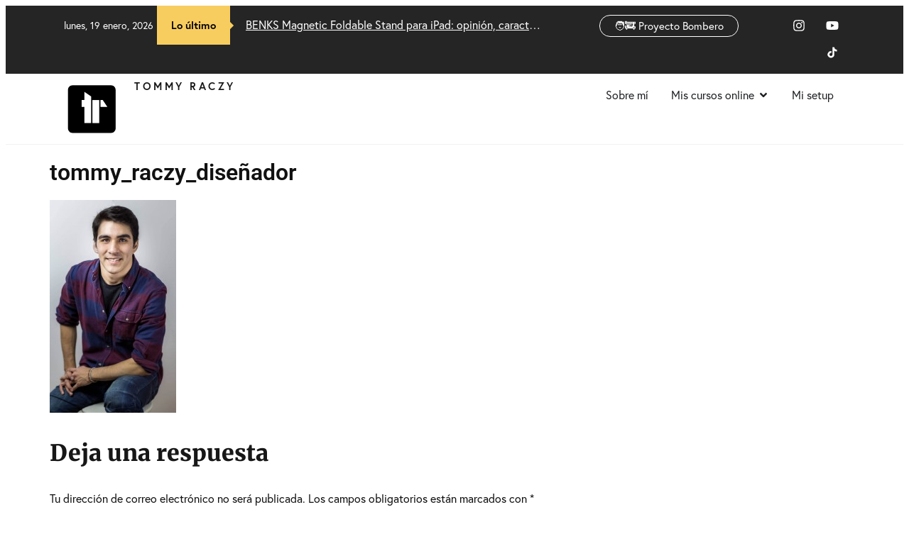

--- FILE ---
content_type: text/html; charset=UTF-8
request_url: https://tommyraczy.com/tommy-raczy/tommy_raczy_disenador/
body_size: 29751
content:
<!doctype html>
<html lang="es">
<head>
<meta name="MobileOptimized" content="width" />
<meta name="HandheldFriendly" content="true" />
<meta name="generator" content="Drupal 11 (https://www.drupal.org)" />

	<meta charset="UTF-8">
	<meta name="viewport" content="width=device-width, initial-scale=1">
	<link rel="profile" href="https://gmpg.org/xfn/11">
	<meta name='robots' content='index, follow, max-image-preview:large, max-snippet:-1, max-video-preview:-1' />
	<style>img:is([sizes="auto" i], [sizes^="auto," i]) { contain-intrinsic-size: 3000px 1500px }</style>
	
	
	<title>tommy_raczy_diseñador - Tommy Raczy</title>
	<link rel="canonical" href="https://tommyraczy.com/tommy-raczy/tommy_raczy_disenador/" />
	<meta property="og:locale" content="es_ES" />
	<meta property="og:type" content="article" />
	<meta property="og:title" content="tommy_raczy_diseñador - Tommy Raczy" />
	<meta property="og:url" content="https://tommyraczy.com/tommy-raczy/tommy_raczy_disenador/" />
	<meta property="og:site_name" content="Tommy Raczy" />
	<meta property="og:image" content="https://tommyraczy.com/tommy-raczy/tommy_raczy_disenador" />
	<meta property="og:image:width" content="1217" />
	<meta property="og:image:height" content="2048" />
	<meta property="og:image:type" content="image/jpeg" />
	<meta name="twitter:card" content="summary_large_image" />
	<script type="application/ld+json" class="yoast-schema-graph">{"@context":"https://schema.org","@graph":[{"@type":"WebPage","@id":"https://tommyraczy.com/tommy-raczy/tommy_raczy_disenador/","url":"https://tommyraczy.com/tommy-raczy/tommy_raczy_disenador/","name":"tommy_raczy_diseñador - Tommy Raczy","isPartOf":{"@id":"https://tommyraczy.com/#website"},"primaryImageOfPage":{"@id":"https://tommyraczy.com/tommy-raczy/tommy_raczy_disenador/#primaryimage"},"image":{"@id":"https://tommyraczy.com/tommy-raczy/tommy_raczy_disenador/#primaryimage"},"thumbnailUrl":"https://tommyraczy.com/storage/2014/04/tommy_raczy_diseñador.jpg","datePublished":"2016-02-25T20:19:19+00:00","breadcrumb":{"@id":"https://tommyraczy.com/tommy-raczy/tommy_raczy_disenador/#breadcrumb"},"inLanguage":"es","potentialAction":[{"@type":"ReadAction","target":["https://tommyraczy.com/tommy-raczy/tommy_raczy_disenador/"]}]},{"@type":"ImageObject","inLanguage":"es","@id":"https://tommyraczy.com/tommy-raczy/tommy_raczy_disenador/#primaryimage","url":"https://tommyraczy.com/storage/2014/04/tommy_raczy_diseñador.jpg","contentUrl":"https://tommyraczy.com/storage/2014/04/tommy_raczy_diseñador.jpg","width":1217,"height":2048},{"@type":"BreadcrumbList","@id":"https://tommyraczy.com/tommy-raczy/tommy_raczy_disenador/#breadcrumb","itemListElement":[{"@type":"ListItem","position":1,"name":"Portada","item":"https://tommyraczy.com/"},{"@type":"ListItem","position":2,"name":"Tommy Raczy","item":"https://tommyraczy.com/"},{"@type":"ListItem","position":3,"name":"tommy_raczy_diseñador"}]},{"@type":"WebSite","@id":"https://tommyraczy.com/#website","url":"https://tommyraczy.com/","name":"Tommy Raczy","description":"Marketing, branding y diseño web","potentialAction":[{"@type":"SearchAction","target":{"@type":"EntryPoint","urlTemplate":"https://tommyraczy.com/?s={search_term_string}"},"query-input":{"@type":"PropertyValueSpecification","valueRequired":true,"valueName":"search_term_string"}}],"inLanguage":"es"}]}</script>
	


<link rel='dns-prefetch' href='//www.googletagmanager.com' />
<link rel='dns-prefetch' href='//pagead2.googlesyndication.com' />
<link rel="alternate" type="application/rss+xml" title="Tommy Raczy &raquo; Feed" href="https://tommyraczy.com/feed/" />
<link rel="alternate" type="application/rss+xml" title="Tommy Raczy &raquo; Feed de los comentarios" href="https://tommyraczy.com/comments/feed/" />
<link rel="alternate" type="application/rss+xml" title="Tommy Raczy &raquo; Comentario tommy_raczy_diseñador del feed" href="https://tommyraczy.com/tommy-raczy/tommy_raczy_disenador/feed/" />
<script>
window._wpemojiSettings = {"baseUrl":"https:\/\/s.w.org\/images\/core\/emoji\/16.0.1\/72x72\/","ext":".png","svgUrl":"https:\/\/s.w.org\/images\/core\/emoji\/16.0.1\/svg\/","svgExt":".svg","source":{"concatemoji":"https:\/\/tommyraczy.com\/lib\/js\/wp-emoji-release.min.js?rnd=70672"}};
/*! This file is auto-generated */
!function(s,n){var o,i,e;function c(e){try{var t={supportTests:e,timestamp:(new Date).valueOf()};sessionStorage.setItem(o,JSON.stringify(t))}catch(e){}}function p(e,t,n){e.clearRect(0,0,e.canvas.width,e.canvas.height),e.fillText(t,0,0);var t=new Uint32Array(e.getImageData(0,0,e.canvas.width,e.canvas.height).data),a=(e.clearRect(0,0,e.canvas.width,e.canvas.height),e.fillText(n,0,0),new Uint32Array(e.getImageData(0,0,e.canvas.width,e.canvas.height).data));return t.every(function(e,t){return e===a[t]})}function u(e,t){e.clearRect(0,0,e.canvas.width,e.canvas.height),e.fillText(t,0,0);for(var n=e.getImageData(16,16,1,1),a=0;a<n.data.length;a++)if(0!==n.data[a])return!1;return!0}function f(e,t,n,a){switch(t){case"flag":return n(e,"\ud83c\udff3\ufe0f\u200d\u26a7\ufe0f","\ud83c\udff3\ufe0f\u200b\u26a7\ufe0f")?!1:!n(e,"\ud83c\udde8\ud83c\uddf6","\ud83c\udde8\u200b\ud83c\uddf6")&&!n(e,"\ud83c\udff4\udb40\udc67\udb40\udc62\udb40\udc65\udb40\udc6e\udb40\udc67\udb40\udc7f","\ud83c\udff4\u200b\udb40\udc67\u200b\udb40\udc62\u200b\udb40\udc65\u200b\udb40\udc6e\u200b\udb40\udc67\u200b\udb40\udc7f");case"emoji":return!a(e,"\ud83e\udedf")}return!1}function g(e,t,n,a){var r="undefined"!=typeof WorkerGlobalScope&&self instanceof WorkerGlobalScope?new OffscreenCanvas(300,150):s.createElement("canvas"),o=r.getContext("2d",{willReadFrequently:!0}),i=(o.textBaseline="top",o.font="600 32px Arial",{});return e.forEach(function(e){i[e]=t(o,e,n,a)}),i}function t(e){var t=s.createElement("script");t.src=e,t.defer=!0,s.head.appendChild(t)}"undefined"!=typeof Promise&&(o="wpEmojiSettingsSupports",i=["flag","emoji"],n.supports={everything:!0,everythingExceptFlag:!0},e=new Promise(function(e){s.addEventListener("DOMContentLoaded",e,{once:!0})}),new Promise(function(t){var n=function(){try{var e=JSON.parse(sessionStorage.getItem(o));if("object"==typeof e&&"number"==typeof e.timestamp&&(new Date).valueOf()<e.timestamp+604800&&"object"==typeof e.supportTests)return e.supportTests}catch(e){}return null}();if(!n){if("undefined"!=typeof Worker&&"undefined"!=typeof OffscreenCanvas&&"undefined"!=typeof URL&&URL.createObjectURL&&"undefined"!=typeof Blob)try{var e="postMessage("+g.toString()+"("+[JSON.stringify(i),f.toString(),p.toString(),u.toString()].join(",")+"));",a=new Blob([e],{type:"text/javascript"}),r=new Worker(URL.createObjectURL(a),{name:"wpTestEmojiSupports"});return void(r.onmessage=function(e){c(n=e.data),r.terminate(),t(n)})}catch(e){}c(n=g(i,f,p,u))}t(n)}).then(function(e){for(var t in e)n.supports[t]=e[t],n.supports.everything=n.supports.everything&&n.supports[t],"flag"!==t&&(n.supports.everythingExceptFlag=n.supports.everythingExceptFlag&&n.supports[t]);n.supports.everythingExceptFlag=n.supports.everythingExceptFlag&&!n.supports.flag,n.DOMReady=!1,n.readyCallback=function(){n.DOMReady=!0}}).then(function(){return e}).then(function(){var e;n.supports.everything||(n.readyCallback(),(e=n.source||{}).concatemoji?t(e.concatemoji):e.wpemoji&&e.twemoji&&(t(e.twemoji),t(e.wpemoji)))}))}((window,document),window._wpemojiSettings);
</script>
<link rel="stylesheet" type="text/css" href="https://use.typekit.net/niz2sfk.css"><link rel='stylesheet' id='sbi_styles-css' href='https://tommyraczy.com/core/modules/313e568472/css/sbi-styles.min.css?rnd=70672' media='all' />
<style id='wp-emoji-styles-inline-css'>

	img.wp-smiley, img.emoji {
		display: inline !important;
		border: none !important;
		box-shadow: none !important;
		height: 1em !important;
		width: 1em !important;
		margin: 0 0.07em !important;
		vertical-align: -0.1em !important;
		background: none !important;
		padding: 0 !important;
	}
</style>
<link rel='stylesheet' id='wp-block-library-css' href='https://tommyraczy.com/lib/css/dist/block-library/style.min.css?rnd=70672' media='all' />
<link rel='stylesheet' id='jet-engine-frontend-css' href='https://tommyraczy.com/core/modules/6288320f55/assets/css/frontend.css?rnd=70672' media='all' />
<style id='global-styles-inline-css'>
:root{--wp--preset--aspect-ratio--square: 1;--wp--preset--aspect-ratio--4-3: 4/3;--wp--preset--aspect-ratio--3-4: 3/4;--wp--preset--aspect-ratio--3-2: 3/2;--wp--preset--aspect-ratio--2-3: 2/3;--wp--preset--aspect-ratio--16-9: 16/9;--wp--preset--aspect-ratio--9-16: 9/16;--wp--preset--color--black: #000000;--wp--preset--color--cyan-bluish-gray: #abb8c3;--wp--preset--color--white: #ffffff;--wp--preset--color--pale-pink: #f78da7;--wp--preset--color--vivid-red: #cf2e2e;--wp--preset--color--luminous-vivid-orange: #ff6900;--wp--preset--color--luminous-vivid-amber: #fcb900;--wp--preset--color--light-green-cyan: #7bdcb5;--wp--preset--color--vivid-green-cyan: #00d084;--wp--preset--color--pale-cyan-blue: #8ed1fc;--wp--preset--color--vivid-cyan-blue: #0693e3;--wp--preset--color--vivid-purple: #9b51e0;--wp--preset--gradient--vivid-cyan-blue-to-vivid-purple: linear-gradient(135deg,rgba(6,147,227,1) 0%,rgb(155,81,224) 100%);--wp--preset--gradient--light-green-cyan-to-vivid-green-cyan: linear-gradient(135deg,rgb(122,220,180) 0%,rgb(0,208,130) 100%);--wp--preset--gradient--luminous-vivid-amber-to-luminous-vivid-orange: linear-gradient(135deg,rgba(252,185,0,1) 0%,rgba(255,105,0,1) 100%);--wp--preset--gradient--luminous-vivid-orange-to-vivid-red: linear-gradient(135deg,rgba(255,105,0,1) 0%,rgb(207,46,46) 100%);--wp--preset--gradient--very-light-gray-to-cyan-bluish-gray: linear-gradient(135deg,rgb(238,238,238) 0%,rgb(169,184,195) 100%);--wp--preset--gradient--cool-to-warm-spectrum: linear-gradient(135deg,rgb(74,234,220) 0%,rgb(151,120,209) 20%,rgb(207,42,186) 40%,rgb(238,44,130) 60%,rgb(251,105,98) 80%,rgb(254,248,76) 100%);--wp--preset--gradient--blush-light-purple: linear-gradient(135deg,rgb(255,206,236) 0%,rgb(152,150,240) 100%);--wp--preset--gradient--blush-bordeaux: linear-gradient(135deg,rgb(254,205,165) 0%,rgb(254,45,45) 50%,rgb(107,0,62) 100%);--wp--preset--gradient--luminous-dusk: linear-gradient(135deg,rgb(255,203,112) 0%,rgb(199,81,192) 50%,rgb(65,88,208) 100%);--wp--preset--gradient--pale-ocean: linear-gradient(135deg,rgb(255,245,203) 0%,rgb(182,227,212) 50%,rgb(51,167,181) 100%);--wp--preset--gradient--electric-grass: linear-gradient(135deg,rgb(202,248,128) 0%,rgb(113,206,126) 100%);--wp--preset--gradient--midnight: linear-gradient(135deg,rgb(2,3,129) 0%,rgb(40,116,252) 100%);--wp--preset--font-size--small: 13px;--wp--preset--font-size--medium: 20px;--wp--preset--font-size--large: 36px;--wp--preset--font-size--x-large: 42px;--wp--preset--spacing--20: 0.44rem;--wp--preset--spacing--30: 0.67rem;--wp--preset--spacing--40: 1rem;--wp--preset--spacing--50: 1.5rem;--wp--preset--spacing--60: 2.25rem;--wp--preset--spacing--70: 3.38rem;--wp--preset--spacing--80: 5.06rem;--wp--preset--shadow--natural: 6px 6px 9px rgba(0, 0, 0, 0.2);--wp--preset--shadow--deep: 12px 12px 50px rgba(0, 0, 0, 0.4);--wp--preset--shadow--sharp: 6px 6px 0px rgba(0, 0, 0, 0.2);--wp--preset--shadow--outlined: 6px 6px 0px -3px rgba(255, 255, 255, 1), 6px 6px rgba(0, 0, 0, 1);--wp--preset--shadow--crisp: 6px 6px 0px rgba(0, 0, 0, 1);}:root { --wp--style--global--content-size: 800px;--wp--style--global--wide-size: 1200px; }:where(body) { margin: 0; }.wp-site-blocks > .alignleft { float: left; margin-right: 2em; }.wp-site-blocks > .alignright { float: right; margin-left: 2em; }.wp-site-blocks > .aligncenter { justify-content: center; margin-left: auto; margin-right: auto; }:where(.wp-site-blocks) > * { margin-block-start: 24px; margin-block-end: 0; }:where(.wp-site-blocks) > :first-child { margin-block-start: 0; }:where(.wp-site-blocks) > :last-child { margin-block-end: 0; }:root { --wp--style--block-gap: 24px; }:root :where(.is-layout-flow) > :first-child{margin-block-start: 0;}:root :where(.is-layout-flow) > :last-child{margin-block-end: 0;}:root :where(.is-layout-flow) > *{margin-block-start: 24px;margin-block-end: 0;}:root :where(.is-layout-constrained) > :first-child{margin-block-start: 0;}:root :where(.is-layout-constrained) > :last-child{margin-block-end: 0;}:root :where(.is-layout-constrained) > *{margin-block-start: 24px;margin-block-end: 0;}:root :where(.is-layout-flex){gap: 24px;}:root :where(.is-layout-grid){gap: 24px;}.is-layout-flow > .alignleft{float: left;margin-inline-start: 0;margin-inline-end: 2em;}.is-layout-flow > .alignright{float: right;margin-inline-start: 2em;margin-inline-end: 0;}.is-layout-flow > .aligncenter{margin-left: auto !important;margin-right: auto !important;}.is-layout-constrained > .alignleft{float: left;margin-inline-start: 0;margin-inline-end: 2em;}.is-layout-constrained > .alignright{float: right;margin-inline-start: 2em;margin-inline-end: 0;}.is-layout-constrained > .aligncenter{margin-left: auto !important;margin-right: auto !important;}.is-layout-constrained > :where(:not(.alignleft):not(.alignright):not(.alignfull)){max-width: var(--wp--style--global--content-size);margin-left: auto !important;margin-right: auto !important;}.is-layout-constrained > .alignwide{max-width: var(--wp--style--global--wide-size);}body .is-layout-flex{display: flex;}.is-layout-flex{flex-wrap: wrap;align-items: center;}.is-layout-flex > :is(*, div){margin: 0;}body .is-layout-grid{display: grid;}.is-layout-grid > :is(*, div){margin: 0;}body{padding-top: 0px;padding-right: 0px;padding-bottom: 0px;padding-left: 0px;}a:where(:not(.wp-element-button)){text-decoration: underline;}:root :where(.wp-element-button, .wp-block-button__link){background-color: #32373c;border-width: 0;color: #fff;font-family: inherit;font-size: inherit;line-height: inherit;padding: calc(0.667em + 2px) calc(1.333em + 2px);text-decoration: none;}.has-black-color{color: var(--wp--preset--color--black) !important;}.has-cyan-bluish-gray-color{color: var(--wp--preset--color--cyan-bluish-gray) !important;}.has-white-color{color: var(--wp--preset--color--white) !important;}.has-pale-pink-color{color: var(--wp--preset--color--pale-pink) !important;}.has-vivid-red-color{color: var(--wp--preset--color--vivid-red) !important;}.has-luminous-vivid-orange-color{color: var(--wp--preset--color--luminous-vivid-orange) !important;}.has-luminous-vivid-amber-color{color: var(--wp--preset--color--luminous-vivid-amber) !important;}.has-light-green-cyan-color{color: var(--wp--preset--color--light-green-cyan) !important;}.has-vivid-green-cyan-color{color: var(--wp--preset--color--vivid-green-cyan) !important;}.has-pale-cyan-blue-color{color: var(--wp--preset--color--pale-cyan-blue) !important;}.has-vivid-cyan-blue-color{color: var(--wp--preset--color--vivid-cyan-blue) !important;}.has-vivid-purple-color{color: var(--wp--preset--color--vivid-purple) !important;}.has-black-background-color{background-color: var(--wp--preset--color--black) !important;}.has-cyan-bluish-gray-background-color{background-color: var(--wp--preset--color--cyan-bluish-gray) !important;}.has-white-background-color{background-color: var(--wp--preset--color--white) !important;}.has-pale-pink-background-color{background-color: var(--wp--preset--color--pale-pink) !important;}.has-vivid-red-background-color{background-color: var(--wp--preset--color--vivid-red) !important;}.has-luminous-vivid-orange-background-color{background-color: var(--wp--preset--color--luminous-vivid-orange) !important;}.has-luminous-vivid-amber-background-color{background-color: var(--wp--preset--color--luminous-vivid-amber) !important;}.has-light-green-cyan-background-color{background-color: var(--wp--preset--color--light-green-cyan) !important;}.has-vivid-green-cyan-background-color{background-color: var(--wp--preset--color--vivid-green-cyan) !important;}.has-pale-cyan-blue-background-color{background-color: var(--wp--preset--color--pale-cyan-blue) !important;}.has-vivid-cyan-blue-background-color{background-color: var(--wp--preset--color--vivid-cyan-blue) !important;}.has-vivid-purple-background-color{background-color: var(--wp--preset--color--vivid-purple) !important;}.has-black-border-color{border-color: var(--wp--preset--color--black) !important;}.has-cyan-bluish-gray-border-color{border-color: var(--wp--preset--color--cyan-bluish-gray) !important;}.has-white-border-color{border-color: var(--wp--preset--color--white) !important;}.has-pale-pink-border-color{border-color: var(--wp--preset--color--pale-pink) !important;}.has-vivid-red-border-color{border-color: var(--wp--preset--color--vivid-red) !important;}.has-luminous-vivid-orange-border-color{border-color: var(--wp--preset--color--luminous-vivid-orange) !important;}.has-luminous-vivid-amber-border-color{border-color: var(--wp--preset--color--luminous-vivid-amber) !important;}.has-light-green-cyan-border-color{border-color: var(--wp--preset--color--light-green-cyan) !important;}.has-vivid-green-cyan-border-color{border-color: var(--wp--preset--color--vivid-green-cyan) !important;}.has-pale-cyan-blue-border-color{border-color: var(--wp--preset--color--pale-cyan-blue) !important;}.has-vivid-cyan-blue-border-color{border-color: var(--wp--preset--color--vivid-cyan-blue) !important;}.has-vivid-purple-border-color{border-color: var(--wp--preset--color--vivid-purple) !important;}.has-vivid-cyan-blue-to-vivid-purple-gradient-background{background: var(--wp--preset--gradient--vivid-cyan-blue-to-vivid-purple) !important;}.has-light-green-cyan-to-vivid-green-cyan-gradient-background{background: var(--wp--preset--gradient--light-green-cyan-to-vivid-green-cyan) !important;}.has-luminous-vivid-amber-to-luminous-vivid-orange-gradient-background{background: var(--wp--preset--gradient--luminous-vivid-amber-to-luminous-vivid-orange) !important;}.has-luminous-vivid-orange-to-vivid-red-gradient-background{background: var(--wp--preset--gradient--luminous-vivid-orange-to-vivid-red) !important;}.has-very-light-gray-to-cyan-bluish-gray-gradient-background{background: var(--wp--preset--gradient--very-light-gray-to-cyan-bluish-gray) !important;}.has-cool-to-warm-spectrum-gradient-background{background: var(--wp--preset--gradient--cool-to-warm-spectrum) !important;}.has-blush-light-purple-gradient-background{background: var(--wp--preset--gradient--blush-light-purple) !important;}.has-blush-bordeaux-gradient-background{background: var(--wp--preset--gradient--blush-bordeaux) !important;}.has-luminous-dusk-gradient-background{background: var(--wp--preset--gradient--luminous-dusk) !important;}.has-pale-ocean-gradient-background{background: var(--wp--preset--gradient--pale-ocean) !important;}.has-electric-grass-gradient-background{background: var(--wp--preset--gradient--electric-grass) !important;}.has-midnight-gradient-background{background: var(--wp--preset--gradient--midnight) !important;}.has-small-font-size{font-size: var(--wp--preset--font-size--small) !important;}.has-medium-font-size{font-size: var(--wp--preset--font-size--medium) !important;}.has-large-font-size{font-size: var(--wp--preset--font-size--large) !important;}.has-x-large-font-size{font-size: var(--wp--preset--font-size--x-large) !important;}
:root :where(.wp-block-pullquote){font-size: 1.5em;line-height: 1.6;}
</style>
<link rel='stylesheet' id='flashcard-quiz-css-css' href='https://tommyraczy.com/core/modules/7c61ecc780/assets/css/quiz.css?rnd=70672' media='all' />
<link rel='stylesheet' id='hello-elementor-theme-style-css' href='https://tommyraczy.com/core/views/7a3fccae50/assets/css/theme.css?rnd=70672' media='all' />
<link rel='stylesheet' id='hello-elementor-header-footer-css' href='https://tommyraczy.com/core/views/7a3fccae50/assets/css/header-footer.css?rnd=70672' media='all' />
<link rel='stylesheet' id='elementor-frontend-css' href='https://tommyraczy.com/storage/elementor/css/custom-frontend.min.css?rnd=70672' media='all' />
<link rel='stylesheet' id='widget-social-icons-css' href='https://tommyraczy.com/core/modules/f65f29574d/assets/css/widget-social-icons.min.css?rnd=70672' media='all' />
<link rel='stylesheet' id='e-apple-webkit-css' href='https://tommyraczy.com/storage/elementor/css/custom-apple-webkit.min.css?rnd=70672' media='all' />
<link rel='stylesheet' id='widget-image-css' href='https://tommyraczy.com/core/modules/f65f29574d/assets/css/widget-image.min.css?rnd=70672' media='all' />
<link rel='stylesheet' id='widget-heading-css' href='https://tommyraczy.com/core/modules/f65f29574d/assets/css/widget-heading.min.css?rnd=70672' media='all' />
<link rel='stylesheet' id='widget-icon-box-css' href='https://tommyraczy.com/storage/elementor/css/custom-widget-icon-box.min.css?rnd=70672' media='all' />
<link rel='stylesheet' id='e-animation-fadeIn-css' href='https://tommyraczy.com/core/modules/f65f29574d/assets/lib/animations/styles/fadeIn.min.css?rnd=70672' media='all' />
<link rel='stylesheet' id='widget-mega-menu-css' href='https://tommyraczy.com/storage/elementor/css/custom-pro-widget-mega-menu.min.css?rnd=70672' media='all' />
<link rel='stylesheet' id='widget-icon-list-css' href='https://tommyraczy.com/storage/elementor/css/custom-widget-icon-list.min.css?rnd=70672' media='all' />
<link rel='stylesheet' id='e-animation-fadeInDown-css' href='https://tommyraczy.com/core/modules/f65f29574d/assets/lib/animations/styles/fadeInDown.min.css?rnd=70672' media='all' />
<link rel='stylesheet' id='widget-share-buttons-css' href='https://tommyraczy.com/core/modules/ccc473c329/assets/css/widget-share-buttons.min.css?rnd=70672' media='all' />
<link rel='stylesheet' id='widget-form-css' href='https://tommyraczy.com/core/modules/ccc473c329/assets/css/widget-form.min.css?rnd=70672' media='all' />
<link rel='stylesheet' id='e-popup-css' href='https://tommyraczy.com/core/modules/ccc473c329/assets/css/conditionals/popup.min.css?rnd=70672' media='all' />
<link rel='stylesheet' id='elementor-post-5359-css' href='https://tommyraczy.com/storage/elementor/css/post-5359.css?rnd=70672' media='all' />
<link rel='stylesheet' id='jet-blog-css' href='https://tommyraczy.com/core/modules/f8877e7b26/assets/css/jet-blog.css?rnd=70672' media='all' />
<link rel='stylesheet' id='jet-tricks-frontend-css' href='https://tommyraczy.com/core/modules/ec0fa027d3/assets/css/jet-tricks-frontend.css?rnd=70672' media='all' />
<link rel='stylesheet' id='font-awesome-5-all-css' href='https://tommyraczy.com/core/modules/f65f29574d/assets/lib/font-awesome/css/all.min.css?rnd=70672' media='all' />
<link rel='stylesheet' id='font-awesome-4-shim-css' href='https://tommyraczy.com/core/modules/f65f29574d/assets/lib/font-awesome/css/v4-shims.min.css?rnd=70672' media='all' />
<link rel='stylesheet' id='she-header-style-css' href='https://tommyraczy.com/core/modules/bde8af3195/assets/css/she-header-style.css?rnd=70672' media='all' />
<link rel='stylesheet' id='sbistyles-css' href='https://tommyraczy.com/core/modules/313e568472/css/sbi-styles.min.css?rnd=70672' media='all' />
<link rel='stylesheet' id='elementor-post-5622-css' href='https://tommyraczy.com/storage/elementor/css/post-5622.css?rnd=70672' media='all' />
<link rel='stylesheet' id='elementor-post-5102-css' href='https://tommyraczy.com/storage/elementor/css/post-5102.css?rnd=70672' media='all' />
<link rel='stylesheet' id='elementor-post-5170-css' href='https://tommyraczy.com/storage/elementor/css/post-5170.css?rnd=70672' media='all' />
<link rel='stylesheet' id='tablepress-default-css' href='https://tommyraczy.com/core/tablepress-combined.min.css?rnd=70672' media='all' />
<link rel='stylesheet' id='elementor-gf-local-roboto-css' href='https://tommyraczy.com/storage/elementor/google-fonts/css/roboto.css?rnd=70672' media='all' />
<link rel='stylesheet' id='elementor-gf-local-robotoslab-css' href='https://tommyraczy.com/storage/elementor/google-fonts/css/robotoslab.css?rnd=70672' media='all' />
<link rel='stylesheet' id='elementor-gf-local-merriweather-css' href='https://tommyraczy.com/storage/elementor/google-fonts/css/merriweather.css?rnd=70672' media='all' />
<link rel='stylesheet' id='elementor-gf-local-poppins-css' href='https://tommyraczy.com/storage/elementor/google-fonts/css/poppins.css?rnd=70672' media='all' />
<link rel='stylesheet' id='elementor-gf-local-montserrat-css' href='https://tommyraczy.com/storage/elementor/google-fonts/css/montserrat.css?rnd=70672' media='all' />
<script src="https://tommyraczy.com/lib/js/jquery/jquery.min.js?rnd=70672" id="jquery-core-js"></script>
<script src="https://tommyraczy.com/lib/js/jquery/jquery-migrate.min.js?rnd=70672" id="jquery-migrate-js"></script>
<script src="https://tommyraczy.com/core/modules/f65f29574d/assets/lib/font-awesome/js/v4-shims.min.js?rnd=70672" id="font-awesome-4-shim-js"></script>
<script src="https://tommyraczy.com/core/modules/bde8af3195/assets/js/she-header.js?rnd=70672" id="she-header-js"></script>



<script src="https://www.googletagmanager.com/gtag/js?id=G-YC3M3NW2S5" id="google_gtagjs-js" async></script>
<script id="google_gtagjs-js-after">
window.dataLayer = window.dataLayer || [];function gtag(){dataLayer.push(arguments);}
gtag("set","linker",{"domains":["tommyraczy.com"]});
gtag("js", new Date());
gtag("set", "developer_id.dZTNiMT", true);
gtag("config", "G-YC3M3NW2S5");
</script>
<link rel='shortlink' href='https://tommyraczy.com/?p=3578' />
<link rel="alternate" title="oEmbed (JSON)" type="application/json+oembed" href="https://tommyraczy.com/wp-json/oembed/1.0/embed?url=https%3A%2F%2Ftommyraczy.com%2Ftommy-raczy%2Ftommy_raczy_disenador%2F" />
<link rel="alternate" title="oEmbed (XML)" type="text/xml+oembed" href="https://tommyraczy.com/wp-json/oembed/1.0/embed?url=https%3A%2F%2Ftommyraczy.com%2Ftommy-raczy%2Ftommy_raczy_disenador%2F&#038;format=xml" />


<meta name="google-adsense-platform-account" content="ca-host-pub-2644536267352236">
<meta name="google-adsense-platform-domain" content="sitekit.withgoogle.com">


			<style>
				.e-con.e-parent:nth-of-type(n+4):not(.e-lazyloaded):not(.e-no-lazyload),
				.e-con.e-parent:nth-of-type(n+4):not(.e-lazyloaded):not(.e-no-lazyload) * {
					background-image: none !important;
				}
				@media screen and (max-height: 1024px) {
					.e-con.e-parent:nth-of-type(n+3):not(.e-lazyloaded):not(.e-no-lazyload),
					.e-con.e-parent:nth-of-type(n+3):not(.e-lazyloaded):not(.e-no-lazyload) * {
						background-image: none !important;
					}
				}
				@media screen and (max-height: 640px) {
					.e-con.e-parent:nth-of-type(n+2):not(.e-lazyloaded):not(.e-no-lazyload),
					.e-con.e-parent:nth-of-type(n+2):not(.e-lazyloaded):not(.e-no-lazyload) * {
						background-image: none !important;
					}
				}
			</style>
			

<script>
			( function( w, d, s, l, i ) {
				w[l] = w[l] || [];
				w[l].push( {'gtm.start': new Date().getTime(), event: 'gtm.js'} );
				var f = d.getElementsByTagName( s )[0],
					j = d.createElement( s ), dl = l != 'dataLayer' ? '&l=' + l : '';
				j.async = true;
				j.src = 'https://www.googletagmanager.com/gtm.js?id=' + i + dl;
				f.parentNode.insertBefore( j, f );
			} )( window, document, 'script', 'dataLayer', 'GTM-MLCL8FN' );
			
</script>




<script async src="https://pagead2.googlesyndication.com/pagead/js/adsbygoogle.js?client=ca-pub-9988239406151931&amp;host=ca-host-pub-2644536267352236" crossorigin="anonymous"></script>


<link rel="icon" href="https://tommyraczy.com/storage/2018/01/cropped-logo-tommyraczy-NEGRO-32x32.png" sizes="32x32" />
<link rel="icon" href="https://tommyraczy.com/storage/2018/01/cropped-logo-tommyraczy-NEGRO-192x192.png" sizes="192x192" />
<link rel="apple-touch-icon" href="https://tommyraczy.com/storage/2018/01/cropped-logo-tommyraczy-NEGRO-180x180.png" />
<meta name="msapplication-TileImage" content="https://tommyraczy.com/storage/2018/01/cropped-logo-tommyraczy-NEGRO-270x270.png" />
</head>
<body class="attachment wp-singular attachment-template-default attachmentid-3578 attachment-jpeg wp-embed-responsive wp-theme-hello-elementor hello-elementor-default elementor-default elementor-kit-5359">

		
		<noscript>
			<iframe src="https://www.googletagmanager.com/ns.html?id=GTM-MLCL8FN" height="0" width="0" style="display:none;visibility:hidden"></iframe>
		</noscript>
		
		
<a class="skip-link screen-reader-text" href="#content">Ir al contenido</a>

		<header data-elementor-type="header" data-elementor-id="5622" class="elementor elementor-5622 elementor-location-header" data-elementor-post-type="elementor_library">
			<div class="elementor-element elementor-element-09b031e elementor-hidden-mobile e-flex e-con-boxed e-con e-parent" data-id="09b031e" data-element_type="container" data-settings="{&quot;jet_parallax_layout_list&quot;:[{&quot;jet_parallax_layout_image&quot;:{&quot;url&quot;:&quot;&quot;,&quot;id&quot;:&quot;&quot;,&quot;size&quot;:&quot;&quot;},&quot;_id&quot;:&quot;7119d89&quot;,&quot;jet_parallax_layout_image_widescreen&quot;:{&quot;url&quot;:&quot;&quot;,&quot;id&quot;:&quot;&quot;,&quot;size&quot;:&quot;&quot;},&quot;jet_parallax_layout_image_laptop&quot;:{&quot;url&quot;:&quot;&quot;,&quot;id&quot;:&quot;&quot;,&quot;size&quot;:&quot;&quot;},&quot;jet_parallax_layout_image_tablet_extra&quot;:{&quot;url&quot;:&quot;&quot;,&quot;id&quot;:&quot;&quot;,&quot;size&quot;:&quot;&quot;},&quot;jet_parallax_layout_image_tablet&quot;:{&quot;url&quot;:&quot;&quot;,&quot;id&quot;:&quot;&quot;,&quot;size&quot;:&quot;&quot;},&quot;jet_parallax_layout_image_mobile_extra&quot;:{&quot;url&quot;:&quot;&quot;,&quot;id&quot;:&quot;&quot;,&quot;size&quot;:&quot;&quot;},&quot;jet_parallax_layout_image_mobile&quot;:{&quot;url&quot;:&quot;&quot;,&quot;id&quot;:&quot;&quot;,&quot;size&quot;:&quot;&quot;},&quot;jet_parallax_layout_speed&quot;:{&quot;unit&quot;:&quot;%&quot;,&quot;size&quot;:50,&quot;sizes&quot;:[]},&quot;jet_parallax_layout_type&quot;:&quot;scroll&quot;,&quot;jet_parallax_layout_direction&quot;:&quot;1&quot;,&quot;jet_parallax_layout_fx_direction&quot;:null,&quot;jet_parallax_layout_z_index&quot;:&quot;&quot;,&quot;jet_parallax_layout_bg_x&quot;:50,&quot;jet_parallax_layout_bg_x_widescreen&quot;:&quot;&quot;,&quot;jet_parallax_layout_bg_x_laptop&quot;:&quot;&quot;,&quot;jet_parallax_layout_bg_x_tablet_extra&quot;:&quot;&quot;,&quot;jet_parallax_layout_bg_x_tablet&quot;:&quot;&quot;,&quot;jet_parallax_layout_bg_x_mobile_extra&quot;:&quot;&quot;,&quot;jet_parallax_layout_bg_x_mobile&quot;:&quot;&quot;,&quot;jet_parallax_layout_bg_y&quot;:50,&quot;jet_parallax_layout_bg_y_widescreen&quot;:&quot;&quot;,&quot;jet_parallax_layout_bg_y_laptop&quot;:&quot;&quot;,&quot;jet_parallax_layout_bg_y_tablet_extra&quot;:&quot;&quot;,&quot;jet_parallax_layout_bg_y_tablet&quot;:&quot;&quot;,&quot;jet_parallax_layout_bg_y_mobile_extra&quot;:&quot;&quot;,&quot;jet_parallax_layout_bg_y_mobile&quot;:&quot;&quot;,&quot;jet_parallax_layout_bg_size&quot;:&quot;auto&quot;,&quot;jet_parallax_layout_bg_size_widescreen&quot;:&quot;&quot;,&quot;jet_parallax_layout_bg_size_laptop&quot;:&quot;&quot;,&quot;jet_parallax_layout_bg_size_tablet_extra&quot;:&quot;&quot;,&quot;jet_parallax_layout_bg_size_tablet&quot;:&quot;&quot;,&quot;jet_parallax_layout_bg_size_mobile_extra&quot;:&quot;&quot;,&quot;jet_parallax_layout_bg_size_mobile&quot;:&quot;&quot;,&quot;jet_parallax_layout_animation_prop&quot;:&quot;transform&quot;,&quot;jet_parallax_layout_on&quot;:[&quot;desktop&quot;,&quot;tablet&quot;]}],&quot;background_background&quot;:&quot;classic&quot;}">
					<div class="e-con-inner">
		<div class="elementor-element elementor-element-09943e3 e-con-full e-flex e-con e-child" data-id="09943e3" data-element_type="container" data-settings="{&quot;jet_parallax_layout_list&quot;:[]}">
				<div class="elementor-element elementor-element-3d4c377 elementor-widget elementor-widget-jet-blog-text-ticker" data-id="3d4c377" data-element_type="widget" data-widget_type="jet-blog-text-ticker.default">
				<div class="elementor-widget-container">
					<div class="elementor-jet-blog-text-ticker jet-blog"><div class="jet-text-ticker">
	<div class="jet-text-ticker__date jet-blog-hidden-mobile"><span class="jet-text-ticker__date-icon jet-blog-icon"></span>lunes, 19 enero, 2026</div>	<div class="jet-text-ticker__title">Lo último</div>	<div class="jet-text-ticker__posts-wrap">
		<div class="jet-text-ticker__posts" data-slider-atts='{"slidesToShow":1,"slidesToScroll":1,"fade":true,"arrows":false,"prevArrow":"<i class=\"jet-arrow-prev jet-blog-arrow\"><svg width=\"24\" height=\"24\" viewBox=\"0 0 24 24\" fill=\"none\" xmlns=\"http:\/\/www.w3.org\/2000\/svg\"><path d=\"M14.625 5.3999L16.3 7.0749L11.35 12.0249L16.3 16.9749L14.625 18.6499L7.99999 12.0249L14.625 5.3999Z\" fill=\"#0F172A\"\/><\/svg><\/i>","nextArrow":"<i class=\"jet-arrow-next jet-blog-arrow\"><svg width=\"24\" height=\"24\" viewBox=\"0 0 24 24\" fill=\"none\" xmlns=\"http:\/\/www.w3.org\/2000\/svg\"><path d=\"M9.37501 18.6001L7.70001 16.9251L12.65 11.9751L7.70001 7.0251L9.37501 5.3501L16 11.9751L9.37501 18.6001Z\" fill=\"#0F172A\"\/><\/svg><\/i>","autoplay":true,"autoplaySpeed":5000}' dir="ltr" data-typing="1">				<div class="jet-text-ticker__item">
					<div class="jet-text-ticker__item-content jet-use-typing">
																								<div class="jet-text-ticker__item-typed-wrap">
							<a href="https://tommyraczy.com/benks-magnetic-foldable-stand-para-ipad-opinion-caracteristicas-y-para-quien-merece-la-pena/" class="jet-text-ticker__item-typed"><span class="jet-text-ticker__item-typed-inner" data-typing-text="BENKS Magnetic Foldable Stand para iPad: opinión, características y para quién merece la pena">BENKS Magnetic Foldable Stand para iPad: opinión, características y para quién merece la pena</span></a>						</div>
					</div>
				</div>
								<div class="jet-text-ticker__item">
					<div class="jet-text-ticker__item-content jet-use-typing">
																								<div class="jet-text-ticker__item-typed-wrap">
							<a href="https://tommyraczy.com/mac-mini-m4-el-mini-por-fin-se-lo-toma-en-serio/" class="jet-text-ticker__item-typed"><span class="jet-text-ticker__item-typed-inner" data-typing-text="Mac mini M4: el “mini” por fin se lo toma en serio">Mac mini M4: el “mini” por fin se lo toma en serio</span></a>						</div>
					</div>
				</div>
								<div class="jet-text-ticker__item">
					<div class="jet-text-ticker__item-content jet-use-typing">
																								<div class="jet-text-ticker__item-typed-wrap">
							<a href="https://tommyraczy.com/opositar-a-bombero-en-madrid-comunidad-ayuntamiento/" class="jet-text-ticker__item-typed"><span class="jet-text-ticker__item-typed-inner" data-typing-text="Opositar a &#x1f9d1;&#x200d;&#x1f692; Bombero en Madrid | Mi experiencia como opositor">Opositar a &#x1f9d1;&#x200d;&#x1f692; Bombero en Madrid | Mi experiencia como opositor</span></a>						</div>
					</div>
				</div>
				</div>
	</div>
</div></div>				</div>
				</div>
				</div>
		<div class="elementor-element elementor-element-e32745f e-con-full e-flex e-con e-child" data-id="e32745f" data-element_type="container" data-settings="{&quot;jet_parallax_layout_list&quot;:[]}">
				<div class="elementor-element elementor-element-bb1a4c4 elementor-align-right elementor-widget elementor-widget-button" data-id="bb1a4c4" data-element_type="widget" data-widget_type="button.default">
										<a class="elementor-button elementor-button-link elementor-size-sm" href="https://tommyraczy.com/opositar-a-bombero-en-madrid-comunidad-ayuntamiento/">
						<span class="elementor-button-content-wrapper">
									<span class="elementor-button-text">🧑‍🚒 Proyecto Bombero</span>
					</span>
					</a>
								</div>
				</div>
		<div class="elementor-element elementor-element-f091f77 e-con-full e-flex e-con e-child" data-id="f091f77" data-element_type="container" data-settings="{&quot;jet_parallax_layout_list&quot;:[]}">
				<div class="elementor-element elementor-element-f3d927f e-grid-align-right elementor-grid-mobile-0 elementor-shape-rounded elementor-grid-0 elementor-widget elementor-widget-social-icons" data-id="f3d927f" data-element_type="widget" data-widget_type="social-icons.default">
							<div class="elementor-social-icons-wrapper elementor-grid" role="list">
							<span class="elementor-grid-item" role="listitem">
					<a class="elementor-icon elementor-social-icon elementor-social-icon-instagram elementor-repeater-item-0246f0f" href="https://www.instagram.com/drikenses/" target="_blank">
						<span class="elementor-screen-only">Instagram</span>
						<svg aria-hidden="true" class="e-font-icon-svg e-fab-instagram" viewBox="0 0 448 512" xmlns="http://www.w3.org/2000/svg"><path d="M224.1 141c-63.6 0-114.9 51.3-114.9 114.9s51.3 114.9 114.9 114.9S339 319.5 339 255.9 287.7 141 224.1 141zm0 189.6c-41.1 0-74.7-33.5-74.7-74.7s33.5-74.7 74.7-74.7 74.7 33.5 74.7 74.7-33.6 74.7-74.7 74.7zm146.4-194.3c0 14.9-12 26.8-26.8 26.8-14.9 0-26.8-12-26.8-26.8s12-26.8 26.8-26.8 26.8 12 26.8 26.8zm76.1 27.2c-1.7-35.9-9.9-67.7-36.2-93.9-26.2-26.2-58-34.4-93.9-36.2-37-2.1-147.9-2.1-184.9 0-35.8 1.7-67.6 9.9-93.9 36.1s-34.4 58-36.2 93.9c-2.1 37-2.1 147.9 0 184.9 1.7 35.9 9.9 67.7 36.2 93.9s58 34.4 93.9 36.2c37 2.1 147.9 2.1 184.9 0 35.9-1.7 67.7-9.9 93.9-36.2 26.2-26.2 34.4-58 36.2-93.9 2.1-37 2.1-147.8 0-184.8zM398.8 388c-7.8 19.6-22.9 34.7-42.6 42.6-29.5 11.7-99.5 9-132.1 9s-102.7 2.6-132.1-9c-19.6-7.8-34.7-22.9-42.6-42.6-11.7-29.5-9-99.5-9-132.1s-2.6-102.7 9-132.1c7.8-19.6 22.9-34.7 42.6-42.6 29.5-11.7 99.5-9 132.1-9s102.7-2.6 132.1 9c19.6 7.8 34.7 22.9 42.6 42.6 11.7 29.5 9 99.5 9 132.1s2.7 102.7-9 132.1z"></path></svg>					</a>
				</span>
							<span class="elementor-grid-item" role="listitem">
					<a class="elementor-icon elementor-social-icon elementor-social-icon-youtube elementor-repeater-item-92f0567" href="https://www.youtube.com/channel/UCQe0NpO_m8RXSBTdupmUBqA" target="_blank">
						<span class="elementor-screen-only">Youtube</span>
						<svg aria-hidden="true" class="e-font-icon-svg e-fab-youtube" viewBox="0 0 576 512" xmlns="http://www.w3.org/2000/svg"><path d="M549.655 124.083c-6.281-23.65-24.787-42.276-48.284-48.597C458.781 64 288 64 288 64S117.22 64 74.629 75.486c-23.497 6.322-42.003 24.947-48.284 48.597-11.412 42.867-11.412 132.305-11.412 132.305s0 89.438 11.412 132.305c6.281 23.65 24.787 41.5 48.284 47.821C117.22 448 288 448 288 448s170.78 0 213.371-11.486c23.497-6.321 42.003-24.171 48.284-47.821 11.412-42.867 11.412-132.305 11.412-132.305s0-89.438-11.412-132.305zm-317.51 213.508V175.185l142.739 81.205-142.739 81.201z"></path></svg>					</a>
				</span>
							<span class="elementor-grid-item" role="listitem">
					<a class="elementor-icon elementor-social-icon elementor-social-icon- elementor-repeater-item-a1faf32" href="https://www.tiktok.com/@drikenses" target="_blank">
						<span class="elementor-screen-only"></span>
						<svg xmlns="http://www.w3.org/2000/svg" fill="#000000" width="800px" height="800px" viewBox="0 0 24 24" xml:space="preserve">  <path d="M19.589 6.686a4.793 4.793 0 0 1-3.77-4.245V2h-3.445v13.672a2.896 2.896 0 0 1-5.201 1.743l-.002-.001.002.001a2.895 2.895 0 0 1 3.183-4.51v-3.5a6.329 6.329 0 0 0-5.394 10.692 6.33 6.33 0 0 0 10.857-4.424V8.687a8.182 8.182 0 0 0 4.773 1.526V6.79a4.831 4.831 0 0 1-1.003-.104z"></path></svg>					</a>
				</span>
					</div>
						</div>
				</div>
					</div>
				</div>
		<div class="elementor-element elementor-element-e127a94 she-header-yes she-header-hide-on-scroll-yes e-flex e-con-boxed e-con e-parent" data-id="e127a94" data-element_type="container" data-settings="{&quot;jet_parallax_layout_list&quot;:[{&quot;_id&quot;:&quot;ee5f8fd&quot;,&quot;jet_parallax_layout_image&quot;:{&quot;url&quot;:&quot;&quot;,&quot;id&quot;:&quot;&quot;,&quot;size&quot;:&quot;&quot;},&quot;jet_parallax_layout_image_widescreen&quot;:{&quot;url&quot;:&quot;&quot;,&quot;id&quot;:&quot;&quot;,&quot;size&quot;:&quot;&quot;},&quot;jet_parallax_layout_image_laptop&quot;:{&quot;url&quot;:&quot;&quot;,&quot;id&quot;:&quot;&quot;,&quot;size&quot;:&quot;&quot;},&quot;jet_parallax_layout_image_tablet_extra&quot;:{&quot;url&quot;:&quot;&quot;,&quot;id&quot;:&quot;&quot;,&quot;size&quot;:&quot;&quot;},&quot;jet_parallax_layout_image_tablet&quot;:{&quot;url&quot;:&quot;&quot;,&quot;id&quot;:&quot;&quot;,&quot;size&quot;:&quot;&quot;},&quot;jet_parallax_layout_image_mobile_extra&quot;:{&quot;url&quot;:&quot;&quot;,&quot;id&quot;:&quot;&quot;,&quot;size&quot;:&quot;&quot;},&quot;jet_parallax_layout_image_mobile&quot;:{&quot;url&quot;:&quot;&quot;,&quot;id&quot;:&quot;&quot;,&quot;size&quot;:&quot;&quot;},&quot;jet_parallax_layout_speed&quot;:{&quot;unit&quot;:&quot;%&quot;,&quot;size&quot;:50,&quot;sizes&quot;:[]},&quot;jet_parallax_layout_type&quot;:&quot;scroll&quot;,&quot;jet_parallax_layout_direction&quot;:&quot;1&quot;,&quot;jet_parallax_layout_fx_direction&quot;:null,&quot;jet_parallax_layout_z_index&quot;:&quot;&quot;,&quot;jet_parallax_layout_bg_x&quot;:50,&quot;jet_parallax_layout_bg_x_widescreen&quot;:&quot;&quot;,&quot;jet_parallax_layout_bg_x_laptop&quot;:&quot;&quot;,&quot;jet_parallax_layout_bg_x_tablet_extra&quot;:&quot;&quot;,&quot;jet_parallax_layout_bg_x_tablet&quot;:&quot;&quot;,&quot;jet_parallax_layout_bg_x_mobile_extra&quot;:&quot;&quot;,&quot;jet_parallax_layout_bg_x_mobile&quot;:&quot;&quot;,&quot;jet_parallax_layout_bg_y&quot;:50,&quot;jet_parallax_layout_bg_y_widescreen&quot;:&quot;&quot;,&quot;jet_parallax_layout_bg_y_laptop&quot;:&quot;&quot;,&quot;jet_parallax_layout_bg_y_tablet_extra&quot;:&quot;&quot;,&quot;jet_parallax_layout_bg_y_tablet&quot;:&quot;&quot;,&quot;jet_parallax_layout_bg_y_mobile_extra&quot;:&quot;&quot;,&quot;jet_parallax_layout_bg_y_mobile&quot;:&quot;&quot;,&quot;jet_parallax_layout_bg_size&quot;:&quot;auto&quot;,&quot;jet_parallax_layout_bg_size_widescreen&quot;:&quot;&quot;,&quot;jet_parallax_layout_bg_size_laptop&quot;:&quot;&quot;,&quot;jet_parallax_layout_bg_size_tablet_extra&quot;:&quot;&quot;,&quot;jet_parallax_layout_bg_size_tablet&quot;:&quot;&quot;,&quot;jet_parallax_layout_bg_size_mobile_extra&quot;:&quot;&quot;,&quot;jet_parallax_layout_bg_size_mobile&quot;:&quot;&quot;,&quot;jet_parallax_layout_animation_prop&quot;:&quot;transform&quot;,&quot;jet_parallax_layout_on&quot;:[&quot;desktop&quot;,&quot;tablet&quot;]}],&quot;background_background&quot;:&quot;classic&quot;,&quot;transparent&quot;:&quot;yes&quot;,&quot;background_show&quot;:&quot;yes&quot;,&quot;background&quot;:&quot;#FFFFFF&quot;,&quot;hide_header&quot;:&quot;yes&quot;,&quot;transparent_on&quot;:[&quot;desktop&quot;,&quot;tablet&quot;],&quot;scroll_distance&quot;:{&quot;unit&quot;:&quot;px&quot;,&quot;size&quot;:60,&quot;sizes&quot;:[]},&quot;scroll_distance_widescreen&quot;:{&quot;unit&quot;:&quot;px&quot;,&quot;size&quot;:&quot;&quot;,&quot;sizes&quot;:[]},&quot;scroll_distance_laptop&quot;:{&quot;unit&quot;:&quot;px&quot;,&quot;size&quot;:&quot;&quot;,&quot;sizes&quot;:[]},&quot;scroll_distance_tablet_extra&quot;:{&quot;unit&quot;:&quot;px&quot;,&quot;size&quot;:&quot;&quot;,&quot;sizes&quot;:[]},&quot;scroll_distance_tablet&quot;:{&quot;unit&quot;:&quot;px&quot;,&quot;size&quot;:&quot;&quot;,&quot;sizes&quot;:[]},&quot;scroll_distance_mobile_extra&quot;:{&quot;unit&quot;:&quot;px&quot;,&quot;size&quot;:&quot;&quot;,&quot;sizes&quot;:[]},&quot;scroll_distance_mobile&quot;:{&quot;unit&quot;:&quot;px&quot;,&quot;size&quot;:&quot;&quot;,&quot;sizes&quot;:[]},&quot;she_offset_top&quot;:{&quot;unit&quot;:&quot;px&quot;,&quot;size&quot;:0,&quot;sizes&quot;:[]},&quot;she_offset_top_widescreen&quot;:{&quot;unit&quot;:&quot;px&quot;,&quot;size&quot;:&quot;&quot;,&quot;sizes&quot;:[]},&quot;she_offset_top_laptop&quot;:{&quot;unit&quot;:&quot;px&quot;,&quot;size&quot;:&quot;&quot;,&quot;sizes&quot;:[]},&quot;she_offset_top_tablet_extra&quot;:{&quot;unit&quot;:&quot;px&quot;,&quot;size&quot;:&quot;&quot;,&quot;sizes&quot;:[]},&quot;she_offset_top_tablet&quot;:{&quot;unit&quot;:&quot;px&quot;,&quot;size&quot;:&quot;&quot;,&quot;sizes&quot;:[]},&quot;she_offset_top_mobile_extra&quot;:{&quot;unit&quot;:&quot;px&quot;,&quot;size&quot;:&quot;&quot;,&quot;sizes&quot;:[]},&quot;she_offset_top_mobile&quot;:{&quot;unit&quot;:&quot;px&quot;,&quot;size&quot;:&quot;&quot;,&quot;sizes&quot;:[]},&quot;she_width&quot;:{&quot;unit&quot;:&quot;%&quot;,&quot;size&quot;:100,&quot;sizes&quot;:[]},&quot;she_width_widescreen&quot;:{&quot;unit&quot;:&quot;px&quot;,&quot;size&quot;:&quot;&quot;,&quot;sizes&quot;:[]},&quot;she_width_laptop&quot;:{&quot;unit&quot;:&quot;px&quot;,&quot;size&quot;:&quot;&quot;,&quot;sizes&quot;:[]},&quot;she_width_tablet_extra&quot;:{&quot;unit&quot;:&quot;px&quot;,&quot;size&quot;:&quot;&quot;,&quot;sizes&quot;:[]},&quot;she_width_tablet&quot;:{&quot;unit&quot;:&quot;px&quot;,&quot;size&quot;:&quot;&quot;,&quot;sizes&quot;:[]},&quot;she_width_mobile_extra&quot;:{&quot;unit&quot;:&quot;px&quot;,&quot;size&quot;:&quot;&quot;,&quot;sizes&quot;:[]},&quot;she_width_mobile&quot;:{&quot;unit&quot;:&quot;px&quot;,&quot;size&quot;:&quot;&quot;,&quot;sizes&quot;:[]},&quot;she_padding&quot;:{&quot;unit&quot;:&quot;px&quot;,&quot;top&quot;:0,&quot;right&quot;:&quot;&quot;,&quot;bottom&quot;:0,&quot;left&quot;:&quot;&quot;,&quot;isLinked&quot;:true},&quot;she_padding_widescreen&quot;:{&quot;unit&quot;:&quot;px&quot;,&quot;top&quot;:&quot;&quot;,&quot;right&quot;:&quot;&quot;,&quot;bottom&quot;:&quot;&quot;,&quot;left&quot;:&quot;&quot;,&quot;isLinked&quot;:true},&quot;she_padding_laptop&quot;:{&quot;unit&quot;:&quot;px&quot;,&quot;top&quot;:&quot;&quot;,&quot;right&quot;:&quot;&quot;,&quot;bottom&quot;:&quot;&quot;,&quot;left&quot;:&quot;&quot;,&quot;isLinked&quot;:true},&quot;she_padding_tablet_extra&quot;:{&quot;unit&quot;:&quot;px&quot;,&quot;top&quot;:&quot;&quot;,&quot;right&quot;:&quot;&quot;,&quot;bottom&quot;:&quot;&quot;,&quot;left&quot;:&quot;&quot;,&quot;isLinked&quot;:true},&quot;she_padding_tablet&quot;:{&quot;unit&quot;:&quot;px&quot;,&quot;top&quot;:&quot;&quot;,&quot;right&quot;:&quot;&quot;,&quot;bottom&quot;:&quot;&quot;,&quot;left&quot;:&quot;&quot;,&quot;isLinked&quot;:true},&quot;she_padding_mobile_extra&quot;:{&quot;unit&quot;:&quot;px&quot;,&quot;top&quot;:&quot;&quot;,&quot;right&quot;:&quot;&quot;,&quot;bottom&quot;:&quot;&quot;,&quot;left&quot;:&quot;&quot;,&quot;isLinked&quot;:true},&quot;she_padding_mobile&quot;:{&quot;unit&quot;:&quot;px&quot;,&quot;top&quot;:&quot;&quot;,&quot;right&quot;:&quot;&quot;,&quot;bottom&quot;:&quot;&quot;,&quot;left&quot;:&quot;&quot;,&quot;isLinked&quot;:true},&quot;scroll_distance_hide_header&quot;:{&quot;unit&quot;:&quot;px&quot;,&quot;size&quot;:500,&quot;sizes&quot;:[]},&quot;scroll_distance_hide_header_widescreen&quot;:{&quot;unit&quot;:&quot;px&quot;,&quot;size&quot;:&quot;&quot;,&quot;sizes&quot;:[]},&quot;scroll_distance_hide_header_laptop&quot;:{&quot;unit&quot;:&quot;px&quot;,&quot;size&quot;:&quot;&quot;,&quot;sizes&quot;:[]},&quot;scroll_distance_hide_header_tablet_extra&quot;:{&quot;unit&quot;:&quot;px&quot;,&quot;size&quot;:&quot;&quot;,&quot;sizes&quot;:[]},&quot;scroll_distance_hide_header_tablet&quot;:{&quot;unit&quot;:&quot;px&quot;,&quot;size&quot;:&quot;&quot;,&quot;sizes&quot;:[]},&quot;scroll_distance_hide_header_mobile_extra&quot;:{&quot;unit&quot;:&quot;px&quot;,&quot;size&quot;:&quot;&quot;,&quot;sizes&quot;:[]},&quot;scroll_distance_hide_header_mobile&quot;:{&quot;unit&quot;:&quot;px&quot;,&quot;size&quot;:&quot;&quot;,&quot;sizes&quot;:[]}}">
					<div class="e-con-inner">
		<div class="elementor-element elementor-element-cf8329e e-con-full e-flex e-con e-child" data-id="cf8329e" data-element_type="container" data-settings="{&quot;jet_parallax_layout_list&quot;:[]}">
				<div class="elementor-element elementor-element-63ab2c1 elementor-widget elementor-widget-image" data-id="63ab2c1" data-element_type="widget" data-widget_type="image.default">
																<a href="https://tommyraczy.com/">
							<img width="1" height="1" src="https://tommyraczy.com/storage/2020/04/sello_tommy.svg" class="attachment-full size-full wp-image-6482" alt="" />								</a>
															</div>
				</div>
		<div class="elementor-element elementor-element-1cb2ded e-con-full e-flex e-con e-child" data-id="1cb2ded" data-element_type="container" data-settings="{&quot;jet_parallax_layout_list&quot;:[]}">
				<div class="elementor-element elementor-element-322d190 elementor-widget elementor-widget-heading" data-id="322d190" data-element_type="widget" data-widget_type="heading.default">
					<h2 class="elementor-heading-title elementor-size-default">TOMMY RACZY</h2>				</div>
				</div>
		<div class="elementor-element elementor-element-f3c1679 e-con-full e-flex e-con e-child" data-id="f3c1679" data-element_type="container" data-settings="{&quot;jet_parallax_layout_list&quot;:[]}">
				<div class="elementor-element elementor-element-0eaed7f e-full_width e-n-menu-layout-horizontal e-n-menu-tablet elementor-widget elementor-widget-n-menu" data-id="0eaed7f" data-element_type="widget" data-settings="{&quot;menu_items&quot;:[{&quot;item_title&quot;:&quot;Sobre m\u00ed&quot;,&quot;_id&quot;:&quot;662ec73&quot;,&quot;item_link&quot;:{&quot;url&quot;:&quot;https:\/\/tommyraczy.com\/sobre-mi\/&quot;,&quot;is_external&quot;:&quot;&quot;,&quot;nofollow&quot;:&quot;&quot;,&quot;custom_attributes&quot;:&quot;&quot;},&quot;item_dropdown_content&quot;:&quot;no&quot;,&quot;item_icon&quot;:{&quot;value&quot;:&quot;&quot;,&quot;library&quot;:&quot;&quot;},&quot;item_icon_active&quot;:null,&quot;element_id&quot;:&quot;&quot;},{&quot;item_title&quot;:&quot;Mis cursos online&quot;,&quot;_id&quot;:&quot;186e265&quot;,&quot;item_dropdown_content&quot;:&quot;yes&quot;,&quot;item_link&quot;:{&quot;url&quot;:&quot;&quot;,&quot;is_external&quot;:&quot;&quot;,&quot;nofollow&quot;:&quot;&quot;,&quot;custom_attributes&quot;:&quot;&quot;},&quot;item_icon&quot;:{&quot;value&quot;:&quot;&quot;,&quot;library&quot;:&quot;&quot;},&quot;item_icon_active&quot;:null,&quot;element_id&quot;:&quot;&quot;},{&quot;item_title&quot;:&quot;Mi setup&quot;,&quot;_id&quot;:&quot;2de0eea&quot;,&quot;item_link&quot;:{&quot;url&quot;:&quot;https:\/\/tommyraczy.com\/mi-setup\/&quot;,&quot;is_external&quot;:&quot;&quot;,&quot;nofollow&quot;:&quot;&quot;,&quot;custom_attributes&quot;:&quot;&quot;},&quot;item_dropdown_content&quot;:&quot;no&quot;,&quot;item_icon&quot;:{&quot;value&quot;:&quot;&quot;,&quot;library&quot;:&quot;&quot;},&quot;item_icon_active&quot;:null,&quot;element_id&quot;:&quot;&quot;}],&quot;item_position_horizontal&quot;:&quot;end&quot;,&quot;menu_item_title_distance_from_content&quot;:{&quot;unit&quot;:&quot;px&quot;,&quot;size&quot;:23,&quot;sizes&quot;:[]},&quot;item_position_horizontal_mobile&quot;:&quot;start&quot;,&quot;open_animation&quot;:&quot;fadeIn&quot;,&quot;content_width&quot;:&quot;full_width&quot;,&quot;item_layout&quot;:&quot;horizontal&quot;,&quot;open_on&quot;:&quot;hover&quot;,&quot;horizontal_scroll&quot;:&quot;disable&quot;,&quot;breakpoint_selector&quot;:&quot;tablet&quot;,&quot;menu_item_title_distance_from_content_widescreen&quot;:{&quot;unit&quot;:&quot;px&quot;,&quot;size&quot;:&quot;&quot;,&quot;sizes&quot;:[]},&quot;menu_item_title_distance_from_content_laptop&quot;:{&quot;unit&quot;:&quot;px&quot;,&quot;size&quot;:&quot;&quot;,&quot;sizes&quot;:[]},&quot;menu_item_title_distance_from_content_tablet_extra&quot;:{&quot;unit&quot;:&quot;px&quot;,&quot;size&quot;:&quot;&quot;,&quot;sizes&quot;:[]},&quot;menu_item_title_distance_from_content_tablet&quot;:{&quot;unit&quot;:&quot;px&quot;,&quot;size&quot;:&quot;&quot;,&quot;sizes&quot;:[]},&quot;menu_item_title_distance_from_content_mobile_extra&quot;:{&quot;unit&quot;:&quot;px&quot;,&quot;size&quot;:&quot;&quot;,&quot;sizes&quot;:[]},&quot;menu_item_title_distance_from_content_mobile&quot;:{&quot;unit&quot;:&quot;px&quot;,&quot;size&quot;:&quot;&quot;,&quot;sizes&quot;:[]}}" data-widget_type="mega-menu.default">
							<nav class="e-n-menu" data-widget-number="153" aria-label="Menú">
					<button class="e-n-menu-toggle" id="menu-toggle-153" aria-haspopup="true" aria-expanded="false" aria-controls="menubar-153" aria-label="Alternar menú">
			<span class="e-n-menu-toggle-icon e-open">
				<svg class="e-font-icon-svg e-eicon-menu-bar" viewBox="0 0 1000 1000" xmlns="http://www.w3.org/2000/svg"><path d="M104 333H896C929 333 958 304 958 271S929 208 896 208H104C71 208 42 237 42 271S71 333 104 333ZM104 583H896C929 583 958 554 958 521S929 458 896 458H104C71 458 42 487 42 521S71 583 104 583ZM104 833H896C929 833 958 804 958 771S929 708 896 708H104C71 708 42 737 42 771S71 833 104 833Z"></path></svg>			</span>
			<span class="e-n-menu-toggle-icon e-close">
				<svg class="e-font-icon-svg e-eicon-close" viewBox="0 0 1000 1000" xmlns="http://www.w3.org/2000/svg"><path d="M742 167L500 408 258 167C246 154 233 150 217 150 196 150 179 158 167 167 154 179 150 196 150 212 150 229 154 242 171 254L408 500 167 742C138 771 138 800 167 829 196 858 225 858 254 829L496 587 738 829C750 842 767 846 783 846 800 846 817 842 829 829 842 817 846 804 846 783 846 767 842 750 829 737L588 500 833 258C863 229 863 200 833 171 804 137 775 137 742 167Z"></path></svg>			</span>
		</button>
					<div class="e-n-menu-wrapper" id="menubar-153" aria-labelledby="menu-toggle-153">
				<ul class="e-n-menu-heading">
								<li class="e-n-menu-item">
				<div id="e-n-menu-title-1531" class="e-n-menu-title">
					<a class="e-n-menu-title-container e-focus e-link" href="https://tommyraczy.com/sobre-mi/">												<span class="e-n-menu-title-text">
							Sobre mí						</span>
					</a>									</div>
							</li>
					<li class="e-n-menu-item">
				<div id="e-n-menu-title-1532" class="e-n-menu-title">
					<div class="e-n-menu-title-container">												<span class="e-n-menu-title-text">
							Mis cursos online						</span>
					</div>											<button id="e-n-menu-dropdown-icon-1532" class="e-n-menu-dropdown-icon e-focus" data-tab-index="2" aria-haspopup="true" aria-expanded="false" aria-controls="e-n-menu-content-1532" >
							<span class="e-n-menu-dropdown-icon-opened">
								<svg aria-hidden="true" class="e-font-icon-svg e-fas-angle-up" viewBox="0 0 320 512" xmlns="http://www.w3.org/2000/svg"><path d="M177 159.7l136 136c9.4 9.4 9.4 24.6 0 33.9l-22.6 22.6c-9.4 9.4-24.6 9.4-33.9 0L160 255.9l-96.4 96.4c-9.4 9.4-24.6 9.4-33.9 0L7 329.7c-9.4-9.4-9.4-24.6 0-33.9l136-136c9.4-9.5 24.6-9.5 34-.1z"></path></svg>								<span class="elementor-screen-only">Cerrar Mis cursos online</span>
							</span>
							<span class="e-n-menu-dropdown-icon-closed">
								<svg aria-hidden="true" class="e-font-icon-svg e-fas-angle-down" viewBox="0 0 320 512" xmlns="http://www.w3.org/2000/svg"><path d="M143 352.3L7 216.3c-9.4-9.4-9.4-24.6 0-33.9l22.6-22.6c9.4-9.4 24.6-9.4 33.9 0l96.4 96.4 96.4-96.4c9.4-9.4 24.6-9.4 33.9 0l22.6 22.6c9.4 9.4 9.4 24.6 0 33.9l-136 136c-9.2 9.4-24.4 9.4-33.8 0z"></path></svg>								<span class="elementor-screen-only">Abrir Mis cursos online</span>
							</span>
						</button>
									</div>
									<div class="e-n-menu-content">
						<div id="e-n-menu-content-1532" data-tab-index="2" aria-labelledby="e-n-menu-dropdown-icon-1532" class="elementor-element elementor-element-545e3d7 e-flex e-con-boxed e-con e-child" data-id="545e3d7" data-element_type="container" data-settings="{&quot;jet_parallax_layout_list&quot;:[]}">
					<div class="e-con-inner">
		<div class="elementor-element elementor-element-229c30e e-con-full e-flex e-con e-child" data-id="229c30e" data-element_type="container" data-settings="{&quot;jet_parallax_layout_list&quot;:[]}">
				<div class="elementor-element elementor-element-bf9749b elementor-position-left elementor-view-default elementor-mobile-position-top elementor-widget elementor-widget-icon-box" data-id="bf9749b" data-element_type="widget" data-widget_type="icon-box.default">
							<div class="elementor-icon-box-wrapper">

						<div class="elementor-icon-box-icon">
				<a href="https://www.cursoswordpressmadrid.com/curso-de-elementor-pro-madrid/" target="_blank" class="elementor-icon" tabindex="-1" aria-label="Curso de Elementor Pro">
				<svg aria-hidden="true" class="e-font-icon-svg e-fab-elementor" viewBox="0 0 448 512" xmlns="http://www.w3.org/2000/svg"><path d="M425.6 32H22.4C10 32 0 42 0 54.4v403.2C0 470 10 480 22.4 480h403.2c12.4 0 22.4-10 22.4-22.4V54.4C448 42 438 32 425.6 32M164.3 355.5h-39.8v-199h39.8v199zm159.3 0H204.1v-39.8h119.5v39.8zm0-79.6H204.1v-39.8h119.5v39.8zm0-79.7H204.1v-39.8h119.5v39.8z"></path></svg>				</a>
			</div>
			
						<div class="elementor-icon-box-content">

									<span class="elementor-icon-box-title">
						<a href="https://www.cursoswordpressmadrid.com/curso-de-elementor-pro-madrid/" target="_blank" >
							Curso de Elementor Pro						</a>
					</span>
				
									<p class="elementor-icon-box-description">
						Crear sitios web de WordPress sin tocar una línea de código.					</p>
				
			</div>
			
		</div>
						</div>
				</div>
		<div class="elementor-element elementor-element-9e45fac e-con-full e-flex e-con e-child" data-id="9e45fac" data-element_type="container" data-settings="{&quot;jet_parallax_layout_list&quot;:[]}">
				<div class="elementor-element elementor-element-7b84ab5 elementor-position-left elementor-view-default elementor-mobile-position-top elementor-widget elementor-widget-icon-box" data-id="7b84ab5" data-element_type="widget" data-widget_type="icon-box.default">
							<div class="elementor-icon-box-wrapper">

						<div class="elementor-icon-box-icon">
				<a href="https://www.tuting.es/cursos-online/curso-ecommerce-con-woocommerce-2024/" class="elementor-icon" tabindex="-1" aria-label="Curso de Ecommerce">
				<svg xmlns="http://www.w3.org/2000/svg" xmlns:cc="http://creativecommons.org/ns#" xmlns:dc="http://purl.org/dc/elements/1.1/" xmlns:rdf="http://www.w3.org/1999/02/22-rdf-syntax-ns#" preserveAspectRatio="xMidYMid" viewBox="0 0 256 153"><title>WooCommerce Logo</title><metadata></metadata><path d="m23.759 0h208.38c13.187 0 23.863 10.675 23.863 23.863v79.542c0 13.187-10.675 23.863-23.863 23.863h-74.727l10.257 25.118-45.109-25.118h-98.695c-13.187 0-23.863-10.675-23.863-23.863v-79.542c-0.10466-13.083 10.571-23.863 23.758-23.863z" fill="#7f54b3"></path><path d="m14.578 21.75c1.4569-1.9772 3.6423-3.0179 6.5561-3.226 5.3073-0.41626 8.3252 2.0813 9.0537 7.4927 3.226 21.75 6.7642 40.169 10.511 55.259l22.79-43.395c2.0813-3.9545 4.6829-6.0358 7.8049-6.2439 4.5789-0.3122 7.3886 2.6016 8.5333 8.7415 2.6016 13.841 5.9317 25.6 9.8862 35.59 2.7057-26.433 7.2846-45.476 13.737-57.236 1.561-2.9138 3.8504-4.3707 6.8683-4.5789 2.3935-0.20813 4.5789 0.52033 6.5561 2.0813 1.9772 1.561 3.0179 3.5382 3.226 5.9317 0.10406 1.8732-0.20813 3.4341-1.0407 4.9951-4.0585 7.4927-7.3886 20.085-10.094 37.567-2.6016 16.963-3.5382 30.179-2.9138 39.649 0.20813 2.6016-0.20813 4.8911-1.2488 6.8683-1.2488 2.2894-3.122 3.5382-5.5154 3.7463-2.7057 0.20813-5.5154-1.0406-8.2211-3.8504-9.678-9.8862-17.379-24.663-22.998-44.332-6.7642 13.32-11.759 23.311-14.985 29.971-6.1398 11.759-11.343 17.795-15.714 18.107-2.8098 0.20813-5.2033-2.1854-7.2846-7.1805-5.3073-13.633-11.031-39.961-17.171-78.985-0.41626-2.7057 0.20813-5.0992 1.665-6.9724zm223.64 16.338c-3.7463-6.5561-9.2618-10.511-16.65-12.072-1.9772-0.41626-3.8504-0.62439-5.6195-0.62439-9.9902 0-18.107 5.2033-24.455 15.61-5.4114 8.8455-8.1171 18.628-8.1171 29.346 0 8.013 1.665 14.881 4.9951 20.605 3.7463 6.5561 9.2618 10.511 16.65 12.072 1.9772 0.41626 3.8504 0.62439 5.6195 0.62439 10.094 0 18.211-5.2033 24.455-15.61 5.4114-8.9496 8.1171-18.732 8.1171-29.45 0.10406-8.1171-1.665-14.881-4.9951-20.501zm-13.112 28.826c-1.4569 6.8683-4.0585 11.967-7.9089 15.402-3.0179 2.7057-5.8276 3.8504-8.4293 3.3301-2.4976-0.52033-4.5789-2.7057-6.1398-6.7642-1.2488-3.226-1.8732-6.452-1.8732-9.4699 0-2.6016 0.20813-5.2033 0.72846-7.5967 0.93659-4.2667 2.7057-8.4293 5.5154-12.384 3.4341-5.0992 7.0764-7.1805 10.823-6.452 2.4976 0.52033 4.5789 2.7057 6.1398 6.7642 1.2488 3.226 1.8732 6.452 1.8732 9.4699 0 2.7057-0.20813 5.3073-0.72846 7.7008zm-52.033-28.826c-3.7463-6.5561-9.3659-10.511-16.65-12.072-1.9772-0.41626-3.8504-0.62439-5.6195-0.62439-9.9902 0-18.107 5.2033-24.455 15.61-5.4114 8.8455-8.1171 18.628-8.1171 29.346 0 8.013 1.665 14.881 4.9951 20.605 3.7463 6.5561 9.2618 10.511 16.65 12.072 1.9772 0.41626 3.8504 0.62439 5.6195 0.62439 10.094 0 18.211-5.2033 24.455-15.61 5.4114-8.9496 8.1171-18.732 8.1171-29.45 0-8.1171-1.665-14.881-4.9951-20.501zm-13.216 28.826c-1.4569 6.8683-4.0585 11.967-7.9089 15.402-3.0179 2.7057-5.8276 3.8504-8.4293 3.3301-2.4976-0.52033-4.5789-2.7057-6.1398-6.7642-1.2488-3.226-1.8732-6.452-1.8732-9.4699 0-2.6016 0.20813-5.2033 0.72846-7.5967 0.93658-4.2667 2.7057-8.4293 5.5154-12.384 3.4341-5.0992 7.0764-7.1805 10.823-6.452 2.4976 0.52033 4.5789 2.7057 6.1398 6.7642 1.2488 3.226 1.8732 6.452 1.8732 9.4699 0.10406 2.7057-0.20813 5.3073-0.72846 7.7008z" fill="#fff"></path></svg>				</a>
			</div>
			
						<div class="elementor-icon-box-content">

									<span class="elementor-icon-box-title">
						<a href="https://www.tuting.es/cursos-online/curso-ecommerce-con-woocommerce-2024/" >
							Curso de Ecommerce						</a>
					</span>
				
									<p class="elementor-icon-box-description">
						Convierte tu sitio web de Wordpress en una tienda online.					</p>
				
			</div>
			
		</div>
						</div>
				</div>
		<div class="elementor-element elementor-element-86732a2 e-con-full e-flex e-con e-child" data-id="86732a2" data-element_type="container" data-settings="{&quot;jet_parallax_layout_list&quot;:[]}">
				</div>
					</div>
				</div>
							</div>
							</li>
					<li class="e-n-menu-item">
				<div id="e-n-menu-title-1533" class="e-n-menu-title">
					<a class="e-n-menu-title-container e-focus e-link" href="https://tommyraczy.com/mi-setup/">												<span class="e-n-menu-title-text">
							Mi setup						</span>
					</a>									</div>
							</li>
						</ul>
			</div>
		</nav>
						</div>
				</div>
					</div>
				</div>
				</header>
		
<main id="content" class="site-main post-3578 attachment type-attachment status-inherit hentry">

			<div class="page-header">
			<h1 class="entry-title">tommy_raczy_diseñador</h1>		</div>
	
	<div class="page-content">
		<p class="attachment"><a href='https://tommyraczy.com/storage/2014/04/tommy_raczy_diseñador.jpg'><img fetchpriority="high" decoding="async" width="178" height="300" src="https://tommyraczy.com/storage/2014/04/tommy_raczy_diseñador-178x300.jpg" class="attachment-medium size-medium" alt="" srcset="https://tommyraczy.com/storage/2014/04/tommy_raczy_diseñador-178x300.jpg 178w, https://tommyraczy.com/storage/2014/04/tommy_raczy_diseñador-768x1292.jpg 768w, https://tommyraczy.com/storage/2014/04/tommy_raczy_diseñador-609x1024.jpg 609w, https://tommyraczy.com/storage/2014/04/tommy_raczy_diseñador.jpg 1217w" sizes="(max-width: 178px) 100vw, 178px" /></a></p>

		
			</div>

	<section id="comments" class="comments-area">

	
		<div id="respond" class="comment-respond">
		<h2 id="reply-title" class="comment-reply-title">Deja una respuesta <small><a rel="nofollow" id="cancel-comment-reply-link" href="/tommy-raczy/tommy_raczy_disenador/#respond" style="display:none;">Cancelar la respuesta</a></small></h2><form action="https://tommyraczy.com/comments/" method="post" id="commentform" class="comment-form"><p class="comment-notes"><span id="email-notes">Tu dirección de correo electrónico no será publicada.</span> <span class="required-field-message">Los campos obligatorios están marcados con <span class="required">*</span></span></p><p class="comment-form-comment"><label for="comment">Comentario <span class="required">*</span></label> <textarea id="comment" name="comment" cols="45" rows="8" maxlength="65525" required></textarea></p><p align="left"><input type="checkbox" id="webappdesign_accept_gdpr_comments" name="webappdesign_accept_gdpr_comments"> He leído y acepto la <a href="https://tommyraczy.com/politica-de-privacidad" target="_blank" rel="noopener noreferrer">política de privacidad</a></p><p class="comment-form-author"><label for="author">Nombre <span class="required">*</span></label> <input id="author" name="author" type="text" value="" size="30" maxlength="245" autocomplete="name" required /></p>
<p class="comment-form-email"><label for="email">Correo electrónico <span class="required">*</span></label> <input id="email" name="email" type="email" value="" size="30" maxlength="100" aria-describedby="email-notes" autocomplete="email" required /></p>
<p class="comment-form-url"><label for="url">Web</label> <input id="url" name="url" type="url" value="" size="30" maxlength="200" autocomplete="url" /></p>
<p class="comment-form-cookies-consent"><input id="wp-comment-cookies-consent" name="wp-comment-cookies-consent" type="checkbox" value="yes" /> <label for="wp-comment-cookies-consent">Guarda mi nombre, correo electrónico y web en este navegador para la próxima vez que comente.</label></p>
<p class="form-submit"><input name="submit" type="submit" id="submit" class="submit" value="Publicar el comentario" /> <input type='hidden' name='comment_post_ID' value='3578' id='comment_post_ID' />
<input type='hidden' name='comment_parent' id='comment_parent' value='0' />
</p><p style="display: none;"><input type="hidden" id="akismet_comment_nonce" name="akismet_comment_nonce" value="f7b87b8b14" /></p>		<h3>Información básica acerca de la protección de datos</h3>
		<ul>
			<li><b>Responsable:</b> Tommy Raczy</li><li><b>Finalidad:</b> Envío de información solicitada y moderación de comentarios.</li><li><b>Legitimación:</b> Consentimiento del interesado</li><li><b>Destinatarios:</b> Ninguno</li><li><b>Derechos:</b> A acceder, rectificar y suprimir los datos, así como otros derechos detallados en la información adicional.</li><li><b>Más información:</b> Puedes ampliar información acerca de la protección de datos en el siguiente enlace:<a href="https://tommyraczy.com/politica-de-privacidad" target="_blank" rel="noopener noreferrer">política de privacidad</a></li>		</ul>
	<p style="display: none !important;" class="akismet-fields-container" data-prefix="ak_"><label>&#916;<textarea name="ak_hp_textarea" cols="45" rows="8" maxlength="100"></textarea></label><input type="hidden" id="ak_js_1" name="ak_js" value="89"/><script>document.getElementById( "ak_js_1" ).setAttribute( "value", ( new Date() ).getTime() );</script></p></form>	</div>
	
</section>

</main>

			<footer data-elementor-type="footer" data-elementor-id="5102" class="elementor elementor-5102 elementor-location-footer" data-elementor-post-type="elementor_library">
					<section class="elementor-section elementor-top-section elementor-element elementor-element-1e62d523 elementor-section-height-min-height elementor-section-items-stretch elementor-section-content-middle elementor-section-boxed elementor-section-height-default" data-id="1e62d523" data-element_type="section" data-settings="{&quot;background_background&quot;:&quot;classic&quot;,&quot;jet_parallax_layout_list&quot;:[{&quot;jet_parallax_layout_image&quot;:{&quot;url&quot;:&quot;&quot;,&quot;id&quot;:&quot;&quot;,&quot;size&quot;:&quot;&quot;},&quot;_id&quot;:&quot;bfc10ea&quot;,&quot;jet_parallax_layout_image_widescreen&quot;:{&quot;url&quot;:&quot;&quot;,&quot;id&quot;:&quot;&quot;,&quot;size&quot;:&quot;&quot;},&quot;jet_parallax_layout_image_laptop&quot;:{&quot;url&quot;:&quot;&quot;,&quot;id&quot;:&quot;&quot;,&quot;size&quot;:&quot;&quot;},&quot;jet_parallax_layout_image_tablet_extra&quot;:{&quot;url&quot;:&quot;&quot;,&quot;id&quot;:&quot;&quot;,&quot;size&quot;:&quot;&quot;},&quot;jet_parallax_layout_image_tablet&quot;:{&quot;url&quot;:&quot;&quot;,&quot;id&quot;:&quot;&quot;,&quot;size&quot;:&quot;&quot;},&quot;jet_parallax_layout_image_mobile_extra&quot;:{&quot;url&quot;:&quot;&quot;,&quot;id&quot;:&quot;&quot;,&quot;size&quot;:&quot;&quot;},&quot;jet_parallax_layout_image_mobile&quot;:{&quot;url&quot;:&quot;&quot;,&quot;id&quot;:&quot;&quot;,&quot;size&quot;:&quot;&quot;},&quot;jet_parallax_layout_speed&quot;:{&quot;unit&quot;:&quot;%&quot;,&quot;size&quot;:50,&quot;sizes&quot;:[]},&quot;jet_parallax_layout_type&quot;:&quot;scroll&quot;,&quot;jet_parallax_layout_direction&quot;:&quot;1&quot;,&quot;jet_parallax_layout_fx_direction&quot;:null,&quot;jet_parallax_layout_z_index&quot;:&quot;&quot;,&quot;jet_parallax_layout_bg_x&quot;:50,&quot;jet_parallax_layout_bg_x_widescreen&quot;:&quot;&quot;,&quot;jet_parallax_layout_bg_x_laptop&quot;:&quot;&quot;,&quot;jet_parallax_layout_bg_x_tablet_extra&quot;:&quot;&quot;,&quot;jet_parallax_layout_bg_x_tablet&quot;:&quot;&quot;,&quot;jet_parallax_layout_bg_x_mobile_extra&quot;:&quot;&quot;,&quot;jet_parallax_layout_bg_x_mobile&quot;:&quot;&quot;,&quot;jet_parallax_layout_bg_y&quot;:50,&quot;jet_parallax_layout_bg_y_widescreen&quot;:&quot;&quot;,&quot;jet_parallax_layout_bg_y_laptop&quot;:&quot;&quot;,&quot;jet_parallax_layout_bg_y_tablet_extra&quot;:&quot;&quot;,&quot;jet_parallax_layout_bg_y_tablet&quot;:&quot;&quot;,&quot;jet_parallax_layout_bg_y_mobile_extra&quot;:&quot;&quot;,&quot;jet_parallax_layout_bg_y_mobile&quot;:&quot;&quot;,&quot;jet_parallax_layout_bg_size&quot;:&quot;auto&quot;,&quot;jet_parallax_layout_bg_size_widescreen&quot;:&quot;&quot;,&quot;jet_parallax_layout_bg_size_laptop&quot;:&quot;&quot;,&quot;jet_parallax_layout_bg_size_tablet_extra&quot;:&quot;&quot;,&quot;jet_parallax_layout_bg_size_tablet&quot;:&quot;&quot;,&quot;jet_parallax_layout_bg_size_mobile_extra&quot;:&quot;&quot;,&quot;jet_parallax_layout_bg_size_mobile&quot;:&quot;&quot;,&quot;jet_parallax_layout_animation_prop&quot;:&quot;transform&quot;,&quot;jet_parallax_layout_on&quot;:[&quot;desktop&quot;,&quot;tablet&quot;]}]}">
						<div class="elementor-container elementor-column-gap-no">
					<div class="elementor-column elementor-col-50 elementor-top-column elementor-element elementor-element-3e6812f8" data-id="3e6812f8" data-element_type="column">
			<div class="elementor-widget-wrap elementor-element-populated">
						<div class="elementor-element elementor-element-1d29c660 elementor-widget elementor-widget-heading" data-id="1d29c660" data-element_type="widget" data-widget_type="heading.default">
					<h2 class="elementor-heading-title elementor-size-default">Instagram</h2>				</div>
				<section class="elementor-section elementor-inner-section elementor-element elementor-element-2d9961e elementor-section-full_width elementor-section-height-default elementor-section-height-default" data-id="2d9961e" data-element_type="section" data-settings="{&quot;jet_parallax_layout_list&quot;:[{&quot;jet_parallax_layout_image&quot;:{&quot;url&quot;:&quot;&quot;,&quot;id&quot;:&quot;&quot;,&quot;size&quot;:&quot;&quot;},&quot;_id&quot;:&quot;fd2ca82&quot;,&quot;jet_parallax_layout_image_widescreen&quot;:{&quot;url&quot;:&quot;&quot;,&quot;id&quot;:&quot;&quot;,&quot;size&quot;:&quot;&quot;},&quot;jet_parallax_layout_image_laptop&quot;:{&quot;url&quot;:&quot;&quot;,&quot;id&quot;:&quot;&quot;,&quot;size&quot;:&quot;&quot;},&quot;jet_parallax_layout_image_tablet_extra&quot;:{&quot;url&quot;:&quot;&quot;,&quot;id&quot;:&quot;&quot;,&quot;size&quot;:&quot;&quot;},&quot;jet_parallax_layout_image_tablet&quot;:{&quot;url&quot;:&quot;&quot;,&quot;id&quot;:&quot;&quot;,&quot;size&quot;:&quot;&quot;},&quot;jet_parallax_layout_image_mobile_extra&quot;:{&quot;url&quot;:&quot;&quot;,&quot;id&quot;:&quot;&quot;,&quot;size&quot;:&quot;&quot;},&quot;jet_parallax_layout_image_mobile&quot;:{&quot;url&quot;:&quot;&quot;,&quot;id&quot;:&quot;&quot;,&quot;size&quot;:&quot;&quot;},&quot;jet_parallax_layout_speed&quot;:{&quot;unit&quot;:&quot;%&quot;,&quot;size&quot;:50,&quot;sizes&quot;:[]},&quot;jet_parallax_layout_type&quot;:&quot;scroll&quot;,&quot;jet_parallax_layout_direction&quot;:&quot;1&quot;,&quot;jet_parallax_layout_fx_direction&quot;:null,&quot;jet_parallax_layout_z_index&quot;:&quot;&quot;,&quot;jet_parallax_layout_bg_x&quot;:50,&quot;jet_parallax_layout_bg_x_widescreen&quot;:&quot;&quot;,&quot;jet_parallax_layout_bg_x_laptop&quot;:&quot;&quot;,&quot;jet_parallax_layout_bg_x_tablet_extra&quot;:&quot;&quot;,&quot;jet_parallax_layout_bg_x_tablet&quot;:&quot;&quot;,&quot;jet_parallax_layout_bg_x_mobile_extra&quot;:&quot;&quot;,&quot;jet_parallax_layout_bg_x_mobile&quot;:&quot;&quot;,&quot;jet_parallax_layout_bg_y&quot;:50,&quot;jet_parallax_layout_bg_y_widescreen&quot;:&quot;&quot;,&quot;jet_parallax_layout_bg_y_laptop&quot;:&quot;&quot;,&quot;jet_parallax_layout_bg_y_tablet_extra&quot;:&quot;&quot;,&quot;jet_parallax_layout_bg_y_tablet&quot;:&quot;&quot;,&quot;jet_parallax_layout_bg_y_mobile_extra&quot;:&quot;&quot;,&quot;jet_parallax_layout_bg_y_mobile&quot;:&quot;&quot;,&quot;jet_parallax_layout_bg_size&quot;:&quot;auto&quot;,&quot;jet_parallax_layout_bg_size_widescreen&quot;:&quot;&quot;,&quot;jet_parallax_layout_bg_size_laptop&quot;:&quot;&quot;,&quot;jet_parallax_layout_bg_size_tablet_extra&quot;:&quot;&quot;,&quot;jet_parallax_layout_bg_size_tablet&quot;:&quot;&quot;,&quot;jet_parallax_layout_bg_size_mobile_extra&quot;:&quot;&quot;,&quot;jet_parallax_layout_bg_size_mobile&quot;:&quot;&quot;,&quot;jet_parallax_layout_animation_prop&quot;:&quot;transform&quot;,&quot;jet_parallax_layout_on&quot;:[&quot;desktop&quot;,&quot;tablet&quot;]}]}">
						<div class="elementor-container elementor-column-gap-no">
					<div class="elementor-column elementor-col-100 elementor-inner-column elementor-element elementor-element-526aa7fd" data-id="526aa7fd" data-element_type="column">
			<div class="elementor-widget-wrap elementor-element-populated">
						<div class="elementor-element elementor-element-b6d61f7 elementor-widget elementor-widget-text-editor" data-id="b6d61f7" data-element_type="widget" data-widget_type="text-editor.default">
									<p><span style="color: #ffffff;">Puedes seguirme como </span><br /><span style="color: #ffffff;"><a style="color: #ffffff;" href="https://www.instagram.com/drikenses/">@drikenses</a></span></p>								</div>
					</div>
		</div>
					</div>
		</section>
					</div>
		</div>
				<div class="elementor-column elementor-col-50 elementor-top-column elementor-element elementor-element-750425a5" data-id="750425a5" data-element_type="column" data-settings="{&quot;background_background&quot;:&quot;classic&quot;}">
			<div class="elementor-widget-wrap elementor-element-populated">
						<div class="elementor-element elementor-element-87c9cfa elementor-widget elementor-widget-text-editor" data-id="87c9cfa" data-element_type="widget" data-widget_type="text-editor.default">
									<p>
<div id="sb_instagram"  class="sbi sbi_mob_col_2 sbi_tab_col_2 sbi_col_2 sbi_width_resp" style="padding-bottom: 10px;"	 data-feedid="*1"  data-res="auto" data-cols="2" data-colsmobile="2" data-colstablet="2" data-num="4" data-nummobile="4" data-item-padding="5"	 data-shortcode-atts="{&quot;feed&quot;:&quot;1&quot;}"  data-postid="3578" data-locatornonce="8bca76dc73" data-imageaspectratio="1:1" data-sbi-flags="favorLocal">
	
	<div id="sbi_images"  style="gap: 10px;">
		<div class="sbi_item sbi_type_carousel sbi_new sbi_transition"
	id="sbi_18028923416718020" data-date="1758402282">
	<div class="sbi_photo_wrap">
		<a class="sbi_photo" href="https://www.instagram.com/p/DO1qbU-DM8z/" target="_blank" rel="noopener nofollow"
			data-full-res="https://scontent-fra5-1.cdninstagram.com/v/t51.82787-15/551490212_18524710114003949_6991076268237945930_n.jpg?stp=dst-jpg_e35_tt6&#038;_nc_cat=110&#038;ccb=7-5&#038;_nc_sid=18de74&#038;efg=eyJlZmdfdGFnIjoiQ0FST1VTRUxfSVRFTS5iZXN0X2ltYWdlX3VybGdlbi5DMyJ9&#038;_nc_ohc=T3Ka_evDx9oQ7kNvwHdDxnM&#038;_nc_oc=AdlA6lrBXr7kny4dtY2g42OKREAaskGE0DRENwJkJxaQQkf0PmVRsVlych_nF9GA92E&#038;_nc_zt=23&#038;_nc_ht=scontent-fra5-1.cdninstagram.com&#038;edm=AM6HXa8EAAAA&#038;_nc_gid=8BmmkeZa_VdO7sFQ2uV4Og&#038;oh=00_AfrjVQz5uXtJDzkBNfqmzce6L4Kls1jf7lU3oZsGrCprdg&#038;oe=6973F034"
			data-img-src-set="{&quot;d&quot;:&quot;https:\/\/scontent-fra5-1.cdninstagram.com\/v\/t51.82787-15\/551490212_18524710114003949_6991076268237945930_n.jpg?stp=dst-jpg_e35_tt6&amp;_nc_cat=110&amp;ccb=7-5&amp;_nc_sid=18de74&amp;efg=eyJlZmdfdGFnIjoiQ0FST1VTRUxfSVRFTS5iZXN0X2ltYWdlX3VybGdlbi5DMyJ9&amp;_nc_ohc=T3Ka_evDx9oQ7kNvwHdDxnM&amp;_nc_oc=AdlA6lrBXr7kny4dtY2g42OKREAaskGE0DRENwJkJxaQQkf0PmVRsVlych_nF9GA92E&amp;_nc_zt=23&amp;_nc_ht=scontent-fra5-1.cdninstagram.com&amp;edm=AM6HXa8EAAAA&amp;_nc_gid=8BmmkeZa_VdO7sFQ2uV4Og&amp;oh=00_AfrjVQz5uXtJDzkBNfqmzce6L4Kls1jf7lU3oZsGrCprdg&amp;oe=6973F034&quot;,&quot;150&quot;:&quot;https:\/\/scontent-fra5-1.cdninstagram.com\/v\/t51.82787-15\/551490212_18524710114003949_6991076268237945930_n.jpg?stp=dst-jpg_e35_tt6&amp;_nc_cat=110&amp;ccb=7-5&amp;_nc_sid=18de74&amp;efg=eyJlZmdfdGFnIjoiQ0FST1VTRUxfSVRFTS5iZXN0X2ltYWdlX3VybGdlbi5DMyJ9&amp;_nc_ohc=T3Ka_evDx9oQ7kNvwHdDxnM&amp;_nc_oc=AdlA6lrBXr7kny4dtY2g42OKREAaskGE0DRENwJkJxaQQkf0PmVRsVlych_nF9GA92E&amp;_nc_zt=23&amp;_nc_ht=scontent-fra5-1.cdninstagram.com&amp;edm=AM6HXa8EAAAA&amp;_nc_gid=8BmmkeZa_VdO7sFQ2uV4Og&amp;oh=00_AfrjVQz5uXtJDzkBNfqmzce6L4Kls1jf7lU3oZsGrCprdg&amp;oe=6973F034&quot;,&quot;320&quot;:&quot;https:\/\/scontent-fra5-1.cdninstagram.com\/v\/t51.82787-15\/551490212_18524710114003949_6991076268237945930_n.jpg?stp=dst-jpg_e35_tt6&amp;_nc_cat=110&amp;ccb=7-5&amp;_nc_sid=18de74&amp;efg=eyJlZmdfdGFnIjoiQ0FST1VTRUxfSVRFTS5iZXN0X2ltYWdlX3VybGdlbi5DMyJ9&amp;_nc_ohc=T3Ka_evDx9oQ7kNvwHdDxnM&amp;_nc_oc=AdlA6lrBXr7kny4dtY2g42OKREAaskGE0DRENwJkJxaQQkf0PmVRsVlych_nF9GA92E&amp;_nc_zt=23&amp;_nc_ht=scontent-fra5-1.cdninstagram.com&amp;edm=AM6HXa8EAAAA&amp;_nc_gid=8BmmkeZa_VdO7sFQ2uV4Og&amp;oh=00_AfrjVQz5uXtJDzkBNfqmzce6L4Kls1jf7lU3oZsGrCprdg&amp;oe=6973F034&quot;,&quot;640&quot;:&quot;https:\/\/scontent-fra5-1.cdninstagram.com\/v\/t51.82787-15\/551490212_18524710114003949_6991076268237945930_n.jpg?stp=dst-jpg_e35_tt6&amp;_nc_cat=110&amp;ccb=7-5&amp;_nc_sid=18de74&amp;efg=eyJlZmdfdGFnIjoiQ0FST1VTRUxfSVRFTS5iZXN0X2ltYWdlX3VybGdlbi5DMyJ9&amp;_nc_ohc=T3Ka_evDx9oQ7kNvwHdDxnM&amp;_nc_oc=AdlA6lrBXr7kny4dtY2g42OKREAaskGE0DRENwJkJxaQQkf0PmVRsVlych_nF9GA92E&amp;_nc_zt=23&amp;_nc_ht=scontent-fra5-1.cdninstagram.com&amp;edm=AM6HXa8EAAAA&amp;_nc_gid=8BmmkeZa_VdO7sFQ2uV4Og&amp;oh=00_AfrjVQz5uXtJDzkBNfqmzce6L4Kls1jf7lU3oZsGrCprdg&amp;oe=6973F034&quot;}">
			<span class="sbi-screenreader">Japón🇯🇵 | Tokio &#8211; Kyoto &#8211; Osaka</span>
			<svg class="svg-inline--fa fa-clone fa-w-16 sbi_lightbox_carousel_icon" aria-hidden="true" aria-label="Clone" data-fa-proƒcessed="" data-prefix="far" data-icon="clone" role="img" xmlns="http://www.w3.org/2000/svg" viewBox="0 0 512 512">
                    <path fill="currentColor" d="M464 0H144c-26.51 0-48 21.49-48 48v48H48c-26.51 0-48 21.49-48 48v320c0 26.51 21.49 48 48 48h320c26.51 0 48-21.49 48-48v-48h48c26.51 0 48-21.49 48-48V48c0-26.51-21.49-48-48-48zM362 464H54a6 6 0 0 1-6-6V150a6 6 0 0 1 6-6h42v224c0 26.51 21.49 48 48 48h224v42a6 6 0 0 1-6 6zm96-96H150a6 6 0 0 1-6-6V54a6 6 0 0 1 6-6h308a6 6 0 0 1 6 6v308a6 6 0 0 1-6 6z"></path>
                </svg>						<img src="https://tommyraczy.com/core/modules/313e568472/img/placeholder.png" alt="Japón🇯🇵 | Tokio - Kyoto - Osaka" aria-hidden="true">
		</a>
	</div>
</div><div class="sbi_item sbi_type_carousel sbi_new sbi_transition"
	id="sbi_17902397217250794" data-date="1756172541">
	<div class="sbi_photo_wrap">
		<a class="sbi_photo" href="https://www.instagram.com/p/DNzNiJfZnDR/" target="_blank" rel="noopener nofollow"
			data-full-res="https://scontent-fra3-1.cdninstagram.com/v/t51.82787-15/539395070_18519780805003949_8653082452761614594_n.jpg?stp=dst-jpg_e35_tt6&#038;_nc_cat=101&#038;ccb=7-5&#038;_nc_sid=18de74&#038;efg=eyJlZmdfdGFnIjoiQ0FST1VTRUxfSVRFTS5iZXN0X2ltYWdlX3VybGdlbi5DMyJ9&#038;_nc_ohc=pVVU0cgc_AcQ7kNvwERmH7s&#038;_nc_oc=Adkk70uGCj0IONMEtwq3pzSqNNgXuQ9S7FfRO6W5U5prnnBAraChromJzk_pb1zZsEk&#038;_nc_zt=23&#038;_nc_ht=scontent-fra3-1.cdninstagram.com&#038;edm=AM6HXa8EAAAA&#038;_nc_gid=8BmmkeZa_VdO7sFQ2uV4Og&#038;oh=00_AfrwAUrvKzqomo5fpHCjVUDdD_yS6uNw6KQg7g5gmHSHRA&#038;oe=6973F45D"
			data-img-src-set="{&quot;d&quot;:&quot;https:\/\/scontent-fra3-1.cdninstagram.com\/v\/t51.82787-15\/539395070_18519780805003949_8653082452761614594_n.jpg?stp=dst-jpg_e35_tt6&amp;_nc_cat=101&amp;ccb=7-5&amp;_nc_sid=18de74&amp;efg=eyJlZmdfdGFnIjoiQ0FST1VTRUxfSVRFTS5iZXN0X2ltYWdlX3VybGdlbi5DMyJ9&amp;_nc_ohc=pVVU0cgc_AcQ7kNvwERmH7s&amp;_nc_oc=Adkk70uGCj0IONMEtwq3pzSqNNgXuQ9S7FfRO6W5U5prnnBAraChromJzk_pb1zZsEk&amp;_nc_zt=23&amp;_nc_ht=scontent-fra3-1.cdninstagram.com&amp;edm=AM6HXa8EAAAA&amp;_nc_gid=8BmmkeZa_VdO7sFQ2uV4Og&amp;oh=00_AfrwAUrvKzqomo5fpHCjVUDdD_yS6uNw6KQg7g5gmHSHRA&amp;oe=6973F45D&quot;,&quot;150&quot;:&quot;https:\/\/scontent-fra3-1.cdninstagram.com\/v\/t51.82787-15\/539395070_18519780805003949_8653082452761614594_n.jpg?stp=dst-jpg_e35_tt6&amp;_nc_cat=101&amp;ccb=7-5&amp;_nc_sid=18de74&amp;efg=eyJlZmdfdGFnIjoiQ0FST1VTRUxfSVRFTS5iZXN0X2ltYWdlX3VybGdlbi5DMyJ9&amp;_nc_ohc=pVVU0cgc_AcQ7kNvwERmH7s&amp;_nc_oc=Adkk70uGCj0IONMEtwq3pzSqNNgXuQ9S7FfRO6W5U5prnnBAraChromJzk_pb1zZsEk&amp;_nc_zt=23&amp;_nc_ht=scontent-fra3-1.cdninstagram.com&amp;edm=AM6HXa8EAAAA&amp;_nc_gid=8BmmkeZa_VdO7sFQ2uV4Og&amp;oh=00_AfrwAUrvKzqomo5fpHCjVUDdD_yS6uNw6KQg7g5gmHSHRA&amp;oe=6973F45D&quot;,&quot;320&quot;:&quot;https:\/\/scontent-fra3-1.cdninstagram.com\/v\/t51.82787-15\/539395070_18519780805003949_8653082452761614594_n.jpg?stp=dst-jpg_e35_tt6&amp;_nc_cat=101&amp;ccb=7-5&amp;_nc_sid=18de74&amp;efg=eyJlZmdfdGFnIjoiQ0FST1VTRUxfSVRFTS5iZXN0X2ltYWdlX3VybGdlbi5DMyJ9&amp;_nc_ohc=pVVU0cgc_AcQ7kNvwERmH7s&amp;_nc_oc=Adkk70uGCj0IONMEtwq3pzSqNNgXuQ9S7FfRO6W5U5prnnBAraChromJzk_pb1zZsEk&amp;_nc_zt=23&amp;_nc_ht=scontent-fra3-1.cdninstagram.com&amp;edm=AM6HXa8EAAAA&amp;_nc_gid=8BmmkeZa_VdO7sFQ2uV4Og&amp;oh=00_AfrwAUrvKzqomo5fpHCjVUDdD_yS6uNw6KQg7g5gmHSHRA&amp;oe=6973F45D&quot;,&quot;640&quot;:&quot;https:\/\/scontent-fra3-1.cdninstagram.com\/v\/t51.82787-15\/539395070_18519780805003949_8653082452761614594_n.jpg?stp=dst-jpg_e35_tt6&amp;_nc_cat=101&amp;ccb=7-5&amp;_nc_sid=18de74&amp;efg=eyJlZmdfdGFnIjoiQ0FST1VTRUxfSVRFTS5iZXN0X2ltYWdlX3VybGdlbi5DMyJ9&amp;_nc_ohc=pVVU0cgc_AcQ7kNvwERmH7s&amp;_nc_oc=Adkk70uGCj0IONMEtwq3pzSqNNgXuQ9S7FfRO6W5U5prnnBAraChromJzk_pb1zZsEk&amp;_nc_zt=23&amp;_nc_ht=scontent-fra3-1.cdninstagram.com&amp;edm=AM6HXa8EAAAA&amp;_nc_gid=8BmmkeZa_VdO7sFQ2uV4Og&amp;oh=00_AfrwAUrvKzqomo5fpHCjVUDdD_yS6uNw6KQg7g5gmHSHRA&amp;oe=6973F45D&quot;}">
			<span class="sbi-screenreader">🌏🇨🇳Maravilla desbloqueada | La Gran Muralla China </span>
			<svg class="svg-inline--fa fa-clone fa-w-16 sbi_lightbox_carousel_icon" aria-hidden="true" aria-label="Clone" data-fa-proƒcessed="" data-prefix="far" data-icon="clone" role="img" xmlns="http://www.w3.org/2000/svg" viewBox="0 0 512 512">
                    <path fill="currentColor" d="M464 0H144c-26.51 0-48 21.49-48 48v48H48c-26.51 0-48 21.49-48 48v320c0 26.51 21.49 48 48 48h320c26.51 0 48-21.49 48-48v-48h48c26.51 0 48-21.49 48-48V48c0-26.51-21.49-48-48-48zM362 464H54a6 6 0 0 1-6-6V150a6 6 0 0 1 6-6h42v224c0 26.51 21.49 48 48 48h224v42a6 6 0 0 1-6 6zm96-96H150a6 6 0 0 1-6-6V54a6 6 0 0 1 6-6h308a6 6 0 0 1 6 6v308a6 6 0 0 1-6 6z"></path>
                </svg>						<img src="https://tommyraczy.com/core/modules/313e568472/img/placeholder.png" alt="🌏🇨🇳Maravilla desbloqueada | La Gran Muralla China 
.
.
.
.
#china #granmurallachina #mutianyugreatwall #greatwallofchina #wonderoftheworld #maravilladelmundo" aria-hidden="true">
		</a>
	</div>
</div><div class="sbi_item sbi_type_carousel sbi_new sbi_transition"
	id="sbi_18168841294308638" data-date="1726954023">
	<div class="sbi_photo_wrap">
		<a class="sbi_photo" href="https://www.instagram.com/p/DAMbohoONaG/" target="_blank" rel="noopener nofollow"
			data-full-res="https://scontent-fra3-1.cdninstagram.com/v/t51.29350-15/460935978_886158606402405_6529091254513650095_n.jpg?stp=dst-jpg_e35_tt6&#038;_nc_cat=103&#038;ccb=7-5&#038;_nc_sid=18de74&#038;efg=eyJlZmdfdGFnIjoiQ0FST1VTRUxfSVRFTS5iZXN0X2ltYWdlX3VybGdlbi5DMyJ9&#038;_nc_ohc=xhVf_5P-jkkQ7kNvwFMG71m&#038;_nc_oc=Adm7HqmuV1kWaZ7kIUat7Lu8QPp0F5hLrBeFSla5r8ZRjkB2whXoT3Lk0Sc-VTphj_8&#038;_nc_zt=23&#038;_nc_ht=scontent-fra3-1.cdninstagram.com&#038;edm=AM6HXa8EAAAA&#038;_nc_gid=8BmmkeZa_VdO7sFQ2uV4Og&#038;oh=00_Afp5_0-_zxWhRXmoMKiWpjTsJTKcz0TP-1Mp2stuQW9paQ&#038;oe=6973DE48"
			data-img-src-set="{&quot;d&quot;:&quot;https:\/\/scontent-fra3-1.cdninstagram.com\/v\/t51.29350-15\/460935978_886158606402405_6529091254513650095_n.jpg?stp=dst-jpg_e35_tt6&amp;_nc_cat=103&amp;ccb=7-5&amp;_nc_sid=18de74&amp;efg=eyJlZmdfdGFnIjoiQ0FST1VTRUxfSVRFTS5iZXN0X2ltYWdlX3VybGdlbi5DMyJ9&amp;_nc_ohc=xhVf_5P-jkkQ7kNvwFMG71m&amp;_nc_oc=Adm7HqmuV1kWaZ7kIUat7Lu8QPp0F5hLrBeFSla5r8ZRjkB2whXoT3Lk0Sc-VTphj_8&amp;_nc_zt=23&amp;_nc_ht=scontent-fra3-1.cdninstagram.com&amp;edm=AM6HXa8EAAAA&amp;_nc_gid=8BmmkeZa_VdO7sFQ2uV4Og&amp;oh=00_Afp5_0-_zxWhRXmoMKiWpjTsJTKcz0TP-1Mp2stuQW9paQ&amp;oe=6973DE48&quot;,&quot;150&quot;:&quot;https:\/\/scontent-fra3-1.cdninstagram.com\/v\/t51.29350-15\/460935978_886158606402405_6529091254513650095_n.jpg?stp=dst-jpg_e35_tt6&amp;_nc_cat=103&amp;ccb=7-5&amp;_nc_sid=18de74&amp;efg=eyJlZmdfdGFnIjoiQ0FST1VTRUxfSVRFTS5iZXN0X2ltYWdlX3VybGdlbi5DMyJ9&amp;_nc_ohc=xhVf_5P-jkkQ7kNvwFMG71m&amp;_nc_oc=Adm7HqmuV1kWaZ7kIUat7Lu8QPp0F5hLrBeFSla5r8ZRjkB2whXoT3Lk0Sc-VTphj_8&amp;_nc_zt=23&amp;_nc_ht=scontent-fra3-1.cdninstagram.com&amp;edm=AM6HXa8EAAAA&amp;_nc_gid=8BmmkeZa_VdO7sFQ2uV4Og&amp;oh=00_Afp5_0-_zxWhRXmoMKiWpjTsJTKcz0TP-1Mp2stuQW9paQ&amp;oe=6973DE48&quot;,&quot;320&quot;:&quot;https:\/\/scontent-fra3-1.cdninstagram.com\/v\/t51.29350-15\/460935978_886158606402405_6529091254513650095_n.jpg?stp=dst-jpg_e35_tt6&amp;_nc_cat=103&amp;ccb=7-5&amp;_nc_sid=18de74&amp;efg=eyJlZmdfdGFnIjoiQ0FST1VTRUxfSVRFTS5iZXN0X2ltYWdlX3VybGdlbi5DMyJ9&amp;_nc_ohc=xhVf_5P-jkkQ7kNvwFMG71m&amp;_nc_oc=Adm7HqmuV1kWaZ7kIUat7Lu8QPp0F5hLrBeFSla5r8ZRjkB2whXoT3Lk0Sc-VTphj_8&amp;_nc_zt=23&amp;_nc_ht=scontent-fra3-1.cdninstagram.com&amp;edm=AM6HXa8EAAAA&amp;_nc_gid=8BmmkeZa_VdO7sFQ2uV4Og&amp;oh=00_Afp5_0-_zxWhRXmoMKiWpjTsJTKcz0TP-1Mp2stuQW9paQ&amp;oe=6973DE48&quot;,&quot;640&quot;:&quot;https:\/\/scontent-fra3-1.cdninstagram.com\/v\/t51.29350-15\/460935978_886158606402405_6529091254513650095_n.jpg?stp=dst-jpg_e35_tt6&amp;_nc_cat=103&amp;ccb=7-5&amp;_nc_sid=18de74&amp;efg=eyJlZmdfdGFnIjoiQ0FST1VTRUxfSVRFTS5iZXN0X2ltYWdlX3VybGdlbi5DMyJ9&amp;_nc_ohc=xhVf_5P-jkkQ7kNvwFMG71m&amp;_nc_oc=Adm7HqmuV1kWaZ7kIUat7Lu8QPp0F5hLrBeFSla5r8ZRjkB2whXoT3Lk0Sc-VTphj_8&amp;_nc_zt=23&amp;_nc_ht=scontent-fra3-1.cdninstagram.com&amp;edm=AM6HXa8EAAAA&amp;_nc_gid=8BmmkeZa_VdO7sFQ2uV4Og&amp;oh=00_Afp5_0-_zxWhRXmoMKiWpjTsJTKcz0TP-1Mp2stuQW9paQ&amp;oe=6973DE48&quot;}">
			<span class="sbi-screenreader">32 en 🇮🇹 Conociendo un lugar mágico para cualquier</span>
			<svg class="svg-inline--fa fa-clone fa-w-16 sbi_lightbox_carousel_icon" aria-hidden="true" aria-label="Clone" data-fa-proƒcessed="" data-prefix="far" data-icon="clone" role="img" xmlns="http://www.w3.org/2000/svg" viewBox="0 0 512 512">
                    <path fill="currentColor" d="M464 0H144c-26.51 0-48 21.49-48 48v48H48c-26.51 0-48 21.49-48 48v320c0 26.51 21.49 48 48 48h320c26.51 0 48-21.49 48-48v-48h48c26.51 0 48-21.49 48-48V48c0-26.51-21.49-48-48-48zM362 464H54a6 6 0 0 1-6-6V150a6 6 0 0 1 6-6h42v224c0 26.51 21.49 48 48 48h224v42a6 6 0 0 1-6 6zm96-96H150a6 6 0 0 1-6-6V54a6 6 0 0 1 6-6h308a6 6 0 0 1 6 6v308a6 6 0 0 1-6 6z"></path>
                </svg>						<img src="https://tommyraczy.com/core/modules/313e568472/img/placeholder.png" alt="32 en 🇮🇹 Conociendo un lugar mágico para cualquier #salesiano" aria-hidden="true">
		</a>
	</div>
</div><div class="sbi_item sbi_type_video sbi_new sbi_transition"
	id="sbi_17864423136158716" data-date="1719329948">
	<div class="sbi_photo_wrap">
		<a class="sbi_photo" href="https://www.instagram.com/reel/C8pLkLrqsYr/" target="_blank" rel="noopener nofollow"
			data-full-res="https://scontent-fra5-2.cdninstagram.com/v/t51.71878-15/496776115_700872449086543_1426147356958975228_n.jpg?stp=dst-jpg_e35_tt6&#038;_nc_cat=107&#038;ccb=7-5&#038;_nc_sid=18de74&#038;efg=eyJlZmdfdGFnIjoiQ0xJUFMuYmVzdF9pbWFnZV91cmxnZW4uQzMifQ%3D%3D&#038;_nc_ohc=Rx2WFALtDSIQ7kNvwEyLNfX&#038;_nc_oc=AdlhTsnndKztivfOzxU-d83zamreR3K5YCPAzI4qZgU3JzCL8UqAe2eTXItoVe3uonQ&#038;_nc_zt=23&#038;_nc_ht=scontent-fra5-2.cdninstagram.com&#038;edm=AM6HXa8EAAAA&#038;_nc_gid=8BmmkeZa_VdO7sFQ2uV4Og&#038;oh=00_Afp3KkL-k-ZAD0RltwQGGCYGC2clwnQRs33865Yul1iXTA&#038;oe=6973FEDA"
			data-img-src-set="{&quot;d&quot;:&quot;https:\/\/scontent-fra5-2.cdninstagram.com\/v\/t51.71878-15\/496776115_700872449086543_1426147356958975228_n.jpg?stp=dst-jpg_e35_tt6&amp;_nc_cat=107&amp;ccb=7-5&amp;_nc_sid=18de74&amp;efg=eyJlZmdfdGFnIjoiQ0xJUFMuYmVzdF9pbWFnZV91cmxnZW4uQzMifQ%3D%3D&amp;_nc_ohc=Rx2WFALtDSIQ7kNvwEyLNfX&amp;_nc_oc=AdlhTsnndKztivfOzxU-d83zamreR3K5YCPAzI4qZgU3JzCL8UqAe2eTXItoVe3uonQ&amp;_nc_zt=23&amp;_nc_ht=scontent-fra5-2.cdninstagram.com&amp;edm=AM6HXa8EAAAA&amp;_nc_gid=8BmmkeZa_VdO7sFQ2uV4Og&amp;oh=00_Afp3KkL-k-ZAD0RltwQGGCYGC2clwnQRs33865Yul1iXTA&amp;oe=6973FEDA&quot;,&quot;150&quot;:&quot;https:\/\/scontent-fra5-2.cdninstagram.com\/v\/t51.71878-15\/496776115_700872449086543_1426147356958975228_n.jpg?stp=dst-jpg_e35_tt6&amp;_nc_cat=107&amp;ccb=7-5&amp;_nc_sid=18de74&amp;efg=eyJlZmdfdGFnIjoiQ0xJUFMuYmVzdF9pbWFnZV91cmxnZW4uQzMifQ%3D%3D&amp;_nc_ohc=Rx2WFALtDSIQ7kNvwEyLNfX&amp;_nc_oc=AdlhTsnndKztivfOzxU-d83zamreR3K5YCPAzI4qZgU3JzCL8UqAe2eTXItoVe3uonQ&amp;_nc_zt=23&amp;_nc_ht=scontent-fra5-2.cdninstagram.com&amp;edm=AM6HXa8EAAAA&amp;_nc_gid=8BmmkeZa_VdO7sFQ2uV4Og&amp;oh=00_Afp3KkL-k-ZAD0RltwQGGCYGC2clwnQRs33865Yul1iXTA&amp;oe=6973FEDA&quot;,&quot;320&quot;:&quot;https:\/\/scontent-fra5-2.cdninstagram.com\/v\/t51.71878-15\/496776115_700872449086543_1426147356958975228_n.jpg?stp=dst-jpg_e35_tt6&amp;_nc_cat=107&amp;ccb=7-5&amp;_nc_sid=18de74&amp;efg=eyJlZmdfdGFnIjoiQ0xJUFMuYmVzdF9pbWFnZV91cmxnZW4uQzMifQ%3D%3D&amp;_nc_ohc=Rx2WFALtDSIQ7kNvwEyLNfX&amp;_nc_oc=AdlhTsnndKztivfOzxU-d83zamreR3K5YCPAzI4qZgU3JzCL8UqAe2eTXItoVe3uonQ&amp;_nc_zt=23&amp;_nc_ht=scontent-fra5-2.cdninstagram.com&amp;edm=AM6HXa8EAAAA&amp;_nc_gid=8BmmkeZa_VdO7sFQ2uV4Og&amp;oh=00_Afp3KkL-k-ZAD0RltwQGGCYGC2clwnQRs33865Yul1iXTA&amp;oe=6973FEDA&quot;,&quot;640&quot;:&quot;https:\/\/scontent-fra5-2.cdninstagram.com\/v\/t51.71878-15\/496776115_700872449086543_1426147356958975228_n.jpg?stp=dst-jpg_e35_tt6&amp;_nc_cat=107&amp;ccb=7-5&amp;_nc_sid=18de74&amp;efg=eyJlZmdfdGFnIjoiQ0xJUFMuYmVzdF9pbWFnZV91cmxnZW4uQzMifQ%3D%3D&amp;_nc_ohc=Rx2WFALtDSIQ7kNvwEyLNfX&amp;_nc_oc=AdlhTsnndKztivfOzxU-d83zamreR3K5YCPAzI4qZgU3JzCL8UqAe2eTXItoVe3uonQ&amp;_nc_zt=23&amp;_nc_ht=scontent-fra5-2.cdninstagram.com&amp;edm=AM6HXa8EAAAA&amp;_nc_gid=8BmmkeZa_VdO7sFQ2uV4Og&amp;oh=00_Afp3KkL-k-ZAD0RltwQGGCYGC2clwnQRs33865Yul1iXTA&amp;oe=6973FEDA&quot;}">
			<span class="sbi-screenreader">Este nuevo #iPad Pro se merece la funda más pro de</span>
						<svg style="color: rgba(255,255,255,1)" class="svg-inline--fa fa-play fa-w-14 sbi_playbtn" aria-label="Play" aria-hidden="true" data-fa-processed="" data-prefix="fa" data-icon="play" role="presentation" xmlns="http://www.w3.org/2000/svg" viewBox="0 0 448 512"><path fill="currentColor" d="M424.4 214.7L72.4 6.6C43.8-10.3 0 6.1 0 47.9V464c0 37.5 40.7 60.1 72.4 41.3l352-208c31.4-18.5 31.5-64.1 0-82.6z"></path></svg>			<img src="https://tommyraczy.com/core/modules/313e568472/img/placeholder.png" alt="Este nuevo #iPad Pro se merece la funda más pro de #spigen
Compré hace poco el iPad Pro de 11 pulgadas M2 que me parece una opción totalmente recomendable en este 2024 … junto al iPad Air M1 me parece las dos opciones más inteligentes ahora mismo. 
.
Por supuesto tenía que darle la mejor protección sin perder un buen look y eso ya sabes dónde buscarlo….en spigen 🤫 
.
Sea el modelo que tengas lo encontrarás en … spigen 😬
#caseipad #ipadpro #applepencil #ipadair" aria-hidden="true">
		</a>
	</div>
</div>	</div>

	<div id="sbi_load" >

	
	
</div>
		<span class="sbi_resized_image_data" data-feed-id="*1"
		  data-resized="{&quot;17864423136158716&quot;:{&quot;id&quot;:&quot;449032188_2596897197145568_1186240998877026788_n&quot;,&quot;ratio&quot;:&quot;0.56&quot;,&quot;sizes&quot;:{&quot;full&quot;:640,&quot;low&quot;:320,&quot;thumb&quot;:150},&quot;extension&quot;:&quot;.jpg&quot;},&quot;18168841294308638&quot;:{&quot;id&quot;:&quot;460935978_886158606402405_6529091254513650095_n&quot;,&quot;ratio&quot;:&quot;0.80&quot;,&quot;sizes&quot;:{&quot;full&quot;:640,&quot;low&quot;:320,&quot;thumb&quot;:150},&quot;extension&quot;:&quot;.webp&quot;},&quot;17902397217250794&quot;:{&quot;id&quot;:&quot;539395070_18519780805003949_8653082452761614594_n&quot;,&quot;ratio&quot;:&quot;0.75&quot;,&quot;sizes&quot;:{&quot;full&quot;:640,&quot;low&quot;:320,&quot;thumb&quot;:150},&quot;extension&quot;:&quot;.webp&quot;},&quot;18028923416718020&quot;:{&quot;id&quot;:&quot;551490212_18524710114003949_6991076268237945930_n&quot;,&quot;ratio&quot;:&quot;0.75&quot;,&quot;sizes&quot;:{&quot;full&quot;:640,&quot;low&quot;:320,&quot;thumb&quot;:150},&quot;extension&quot;:&quot;.webp&quot;}}">
	</span>
	</div>

</p>								</div>
					</div>
		</div>
					</div>
		</section>
				<section class="elementor-section elementor-top-section elementor-element elementor-element-6b81dd2b elementor-section-height-min-height elementor-section-content-middle elementor-section-items-stretch elementor-section-boxed elementor-section-height-default" data-id="6b81dd2b" data-element_type="section" data-settings="{&quot;jet_parallax_layout_list&quot;:[{&quot;jet_parallax_layout_image&quot;:{&quot;url&quot;:&quot;&quot;,&quot;id&quot;:&quot;&quot;,&quot;size&quot;:&quot;&quot;},&quot;_id&quot;:&quot;cae5f91&quot;,&quot;jet_parallax_layout_image_widescreen&quot;:{&quot;url&quot;:&quot;&quot;,&quot;id&quot;:&quot;&quot;,&quot;size&quot;:&quot;&quot;},&quot;jet_parallax_layout_image_laptop&quot;:{&quot;url&quot;:&quot;&quot;,&quot;id&quot;:&quot;&quot;,&quot;size&quot;:&quot;&quot;},&quot;jet_parallax_layout_image_tablet_extra&quot;:{&quot;url&quot;:&quot;&quot;,&quot;id&quot;:&quot;&quot;,&quot;size&quot;:&quot;&quot;},&quot;jet_parallax_layout_image_tablet&quot;:{&quot;url&quot;:&quot;&quot;,&quot;id&quot;:&quot;&quot;,&quot;size&quot;:&quot;&quot;},&quot;jet_parallax_layout_image_mobile_extra&quot;:{&quot;url&quot;:&quot;&quot;,&quot;id&quot;:&quot;&quot;,&quot;size&quot;:&quot;&quot;},&quot;jet_parallax_layout_image_mobile&quot;:{&quot;url&quot;:&quot;&quot;,&quot;id&quot;:&quot;&quot;,&quot;size&quot;:&quot;&quot;},&quot;jet_parallax_layout_speed&quot;:{&quot;unit&quot;:&quot;%&quot;,&quot;size&quot;:50,&quot;sizes&quot;:[]},&quot;jet_parallax_layout_type&quot;:&quot;scroll&quot;,&quot;jet_parallax_layout_direction&quot;:&quot;1&quot;,&quot;jet_parallax_layout_fx_direction&quot;:null,&quot;jet_parallax_layout_z_index&quot;:&quot;&quot;,&quot;jet_parallax_layout_bg_x&quot;:50,&quot;jet_parallax_layout_bg_x_widescreen&quot;:&quot;&quot;,&quot;jet_parallax_layout_bg_x_laptop&quot;:&quot;&quot;,&quot;jet_parallax_layout_bg_x_tablet_extra&quot;:&quot;&quot;,&quot;jet_parallax_layout_bg_x_tablet&quot;:&quot;&quot;,&quot;jet_parallax_layout_bg_x_mobile_extra&quot;:&quot;&quot;,&quot;jet_parallax_layout_bg_x_mobile&quot;:&quot;&quot;,&quot;jet_parallax_layout_bg_y&quot;:50,&quot;jet_parallax_layout_bg_y_widescreen&quot;:&quot;&quot;,&quot;jet_parallax_layout_bg_y_laptop&quot;:&quot;&quot;,&quot;jet_parallax_layout_bg_y_tablet_extra&quot;:&quot;&quot;,&quot;jet_parallax_layout_bg_y_tablet&quot;:&quot;&quot;,&quot;jet_parallax_layout_bg_y_mobile_extra&quot;:&quot;&quot;,&quot;jet_parallax_layout_bg_y_mobile&quot;:&quot;&quot;,&quot;jet_parallax_layout_bg_size&quot;:&quot;auto&quot;,&quot;jet_parallax_layout_bg_size_widescreen&quot;:&quot;&quot;,&quot;jet_parallax_layout_bg_size_laptop&quot;:&quot;&quot;,&quot;jet_parallax_layout_bg_size_tablet_extra&quot;:&quot;&quot;,&quot;jet_parallax_layout_bg_size_tablet&quot;:&quot;&quot;,&quot;jet_parallax_layout_bg_size_mobile_extra&quot;:&quot;&quot;,&quot;jet_parallax_layout_bg_size_mobile&quot;:&quot;&quot;,&quot;jet_parallax_layout_animation_prop&quot;:&quot;transform&quot;,&quot;jet_parallax_layout_on&quot;:[&quot;desktop&quot;,&quot;tablet&quot;]}],&quot;background_background&quot;:&quot;classic&quot;}">
						<div class="elementor-container elementor-column-gap-wide">
					<div class="elementor-column elementor-col-50 elementor-top-column elementor-element elementor-element-55ddc943" data-id="55ddc943" data-element_type="column">
			<div class="elementor-widget-wrap elementor-element-populated">
						<div class="elementor-element elementor-element-75ea7645 elementor-icon-list--layout-inline elementor-align-left elementor-mobile-align-center elementor-list-item-link-full_width elementor-widget elementor-widget-icon-list" data-id="75ea7645" data-element_type="widget" data-widget_type="icon-list.default">
							<ul class="elementor-icon-list-items elementor-inline-items">
							<li class="elementor-icon-list-item elementor-inline-item">
											<a href="#">

											<span class="elementor-icon-list-text">Política de cookies</span>
											</a>
									</li>
								<li class="elementor-icon-list-item elementor-inline-item">
											<a href="https://tommyraczy.com/politica-de-privacidad/">

											<span class="elementor-icon-list-text">Política de privacidad</span>
											</a>
									</li>
						</ul>
						</div>
					</div>
		</div>
				<div class="elementor-column elementor-col-50 elementor-top-column elementor-element elementor-element-66b54800" data-id="66b54800" data-element_type="column">
			<div class="elementor-widget-wrap">
							</div>
		</div>
					</div>
		</section>
				</footer>
		
<script type='text/javascript'>
/* <![CDATA[ */
var hasJetBlogPlaylist = 0;
/* ]]> */
</script>
<script type="speculationrules">
{"prefetch":[{"source":"document","where":{"and":[{"href_matches":"\/*"},{"not":{"href_matches":["\/wp-*.php","\/wp-admin\/*","\/wp-content\/uploads\/*","\/wp-content\/*","\/wp-content\/plugins\/*","\/wp-content\/themes\/hello-elementor\/*","\/*\\?(.+)"]}},{"not":{"selector_matches":"a[rel~=\"nofollow\"]"}},{"not":{"selector_matches":".no-prefetch, .no-prefetch a"}}]},"eagerness":"conservative"}]}
</script>
		<div data-elementor-type="popup" data-elementor-id="5170" class="elementor elementor-5170 elementor-location-popup" data-elementor-settings="{&quot;entrance_animation&quot;:&quot;fadeIn&quot;,&quot;entrance_animation_duration&quot;:{&quot;unit&quot;:&quot;px&quot;,&quot;size&quot;:2,&quot;sizes&quot;:[]},&quot;prevent_close_on_background_click&quot;:&quot;yes&quot;,&quot;a11y_navigation&quot;:&quot;yes&quot;,&quot;triggers&quot;:[],&quot;timing&quot;:{&quot;devices&quot;:&quot;yes&quot;,&quot;devices_devices&quot;:[&quot;desktop&quot;,&quot;mobile&quot;,&quot;mobile_extra&quot;,&quot;tablet&quot;,&quot;tablet_extra&quot;,&quot;laptop&quot;,&quot;widescreen&quot;]}}" data-elementor-post-type="elementor_library">
					<section class="elementor-section elementor-top-section elementor-element elementor-element-1e1c121 elementor-section-full_width elementor-section-height-default elementor-section-height-default" data-id="1e1c121" data-element_type="section" data-settings="{&quot;jet_parallax_layout_list&quot;:[]}">
						<div class="elementor-container elementor-column-gap-default">
					<div class="elementor-column elementor-col-50 elementor-top-column elementor-element elementor-element-7d08f939" data-id="7d08f939" data-element_type="column">
			<div class="elementor-widget-wrap elementor-element-populated">
						<section class="elementor-section elementor-inner-section elementor-element elementor-element-6e19854d elementor-section-boxed elementor-section-height-default elementor-section-height-default" data-id="6e19854d" data-element_type="section" data-settings="{&quot;jet_parallax_layout_list&quot;:[]}">
						<div class="elementor-container elementor-column-gap-no">
					<div class="elementor-column elementor-col-100 elementor-inner-column elementor-element elementor-element-68dfff8" data-id="68dfff8" data-element_type="column">
			<div class="elementor-widget-wrap elementor-element-populated">
						<div class="elementor-element elementor-element-2b067f3e animated-slow elementor-invisible elementor-widget elementor-widget-heading" data-id="2b067f3e" data-element_type="widget" data-settings="{&quot;_animation&quot;:&quot;fadeInDown&quot;,&quot;_animation_delay&quot;:500}" data-widget_type="heading.default">
					<h2 class="elementor-heading-title elementor-size-default">Inicio</h2>				</div>
				<div class="elementor-element elementor-element-4d56afc9 animated-slow elementor-invisible elementor-widget elementor-widget-heading" data-id="4d56afc9" data-element_type="widget" data-settings="{&quot;_animation&quot;:&quot;fadeInDown&quot;,&quot;_animation_delay&quot;:700}" data-widget_type="heading.default">
					<h2 class="elementor-heading-title elementor-size-default">Blog</h2>				</div>
				<div class="elementor-element elementor-element-35a9994d animated-slow elementor-invisible elementor-widget elementor-widget-heading" data-id="35a9994d" data-element_type="widget" data-settings="{&quot;_animation&quot;:&quot;fadeInDown&quot;,&quot;_animation_delay&quot;:900}" data-widget_type="heading.default">
					<h2 class="elementor-heading-title elementor-size-default">Mis cursos</h2>				</div>
				<div class="elementor-element elementor-element-6a0a677 elementor-absolute elementor-widget elementor-widget-image" data-id="6a0a677" data-element_type="widget" data-settings="{&quot;_position&quot;:&quot;absolute&quot;}" data-widget_type="image.default">
															<img src="https://tommyraczy.com/storage/2018/08/composition-tommy-1.png" title="" alt="" loading="lazy" />															</div>
					</div>
		</div>
					</div>
		</section>
				<section class="elementor-section elementor-inner-section elementor-element elementor-element-780ff7a elementor-section-full_width elementor-section-height-default elementor-section-height-default" data-id="780ff7a" data-element_type="section" data-settings="{&quot;jet_parallax_layout_list&quot;:[]}">
						<div class="elementor-container elementor-column-gap-no">
					<div class="elementor-column elementor-col-100 elementor-inner-column elementor-element elementor-element-333777e9" data-id="333777e9" data-element_type="column">
			<div class="elementor-widget-wrap elementor-element-populated">
						<div class="elementor-element elementor-element-7596afe1 elementor-share-buttons--view-icon elementor-share-buttons--skin-minimal elementor-share-buttons--color-custom elementor-share-buttons--shape-square elementor-grid-0 elementor-widget elementor-widget-share-buttons" data-id="7596afe1" data-element_type="widget" data-widget_type="share-buttons.default">
							<div class="elementor-grid" role="list">
								<div class="elementor-grid-item" role="listitem">
						<div class="elementor-share-btn elementor-share-btn_facebook" role="button" tabindex="0" aria-label="Compartir en facebook">
															<span class="elementor-share-btn__icon">
								<svg aria-hidden="true" class="e-font-icon-svg e-fab-facebook" viewBox="0 0 512 512" xmlns="http://www.w3.org/2000/svg"><path d="M504 256C504 119 393 8 256 8S8 119 8 256c0 123.78 90.69 226.38 209.25 245V327.69h-63V256h63v-54.64c0-62.15 37-96.48 93.67-96.48 27.14 0 55.52 4.84 55.52 4.84v61h-31.28c-30.8 0-40.41 19.12-40.41 38.73V256h68.78l-11 71.69h-57.78V501C413.31 482.38 504 379.78 504 256z"></path></svg>							</span>
																				</div>
					</div>
									<div class="elementor-grid-item" role="listitem">
						<div class="elementor-share-btn elementor-share-btn_twitter" role="button" tabindex="0" aria-label="Compartir en twitter">
															<span class="elementor-share-btn__icon">
								<svg aria-hidden="true" class="e-font-icon-svg e-fab-twitter" viewBox="0 0 512 512" xmlns="http://www.w3.org/2000/svg"><path d="M459.37 151.716c.325 4.548.325 9.097.325 13.645 0 138.72-105.583 298.558-298.558 298.558-59.452 0-114.68-17.219-161.137-47.106 8.447.974 16.568 1.299 25.34 1.299 49.055 0 94.213-16.568 130.274-44.832-46.132-.975-84.792-31.188-98.112-72.772 6.498.974 12.995 1.624 19.818 1.624 9.421 0 18.843-1.3 27.614-3.573-48.081-9.747-84.143-51.98-84.143-102.985v-1.299c13.969 7.797 30.214 12.67 47.431 13.319-28.264-18.843-46.781-51.005-46.781-87.391 0-19.492 5.197-37.36 14.294-52.954 51.655 63.675 129.3 105.258 216.365 109.807-1.624-7.797-2.599-15.918-2.599-24.04 0-57.828 46.782-104.934 104.934-104.934 30.213 0 57.502 12.67 76.67 33.137 23.715-4.548 46.456-13.32 66.599-25.34-7.798 24.366-24.366 44.833-46.132 57.827 21.117-2.273 41.584-8.122 60.426-16.243-14.292 20.791-32.161 39.308-52.628 54.253z"></path></svg>							</span>
																				</div>
					</div>
									<div class="elementor-grid-item" role="listitem">
						<div class="elementor-share-btn elementor-share-btn_linkedin" role="button" tabindex="0" aria-label="Compartir en linkedin">
															<span class="elementor-share-btn__icon">
								<svg aria-hidden="true" class="e-font-icon-svg e-fab-linkedin" viewBox="0 0 448 512" xmlns="http://www.w3.org/2000/svg"><path d="M416 32H31.9C14.3 32 0 46.5 0 64.3v383.4C0 465.5 14.3 480 31.9 480H416c17.6 0 32-14.5 32-32.3V64.3c0-17.8-14.4-32.3-32-32.3zM135.4 416H69V202.2h66.5V416zm-33.2-243c-21.3 0-38.5-17.3-38.5-38.5S80.9 96 102.2 96c21.2 0 38.5 17.3 38.5 38.5 0 21.3-17.2 38.5-38.5 38.5zm282.1 243h-66.4V312c0-24.8-.5-56.7-34.5-56.7-34.6 0-39.9 27-39.9 54.9V416h-66.4V202.2h63.7v29.2h.9c8.9-16.8 30.6-34.5 62.9-34.5 67.2 0 79.7 44.3 79.7 101.9V416z"></path></svg>							</span>
																				</div>
					</div>
									<div class="elementor-grid-item" role="listitem">
						<div class="elementor-share-btn elementor-share-btn_whatsapp" role="button" tabindex="0" aria-label="Compartir en whatsapp">
															<span class="elementor-share-btn__icon">
								<svg aria-hidden="true" class="e-font-icon-svg e-fab-whatsapp" viewBox="0 0 448 512" xmlns="http://www.w3.org/2000/svg"><path d="M380.9 97.1C339 55.1 283.2 32 223.9 32c-122.4 0-222 99.6-222 222 0 39.1 10.2 77.3 29.6 111L0 480l117.7-30.9c32.4 17.7 68.9 27 106.1 27h.1c122.3 0 224.1-99.6 224.1-222 0-59.3-25.2-115-67.1-157zm-157 341.6c-33.2 0-65.7-8.9-94-25.7l-6.7-4-69.8 18.3L72 359.2l-4.4-7c-18.5-29.4-28.2-63.3-28.2-98.2 0-101.7 82.8-184.5 184.6-184.5 49.3 0 95.6 19.2 130.4 54.1 34.8 34.9 56.2 81.2 56.1 130.5 0 101.8-84.9 184.6-186.6 184.6zm101.2-138.2c-5.5-2.8-32.8-16.2-37.9-18-5.1-1.9-8.8-2.8-12.5 2.8-3.7 5.6-14.3 18-17.6 21.8-3.2 3.7-6.5 4.2-12 1.4-32.6-16.3-54-29.1-75.5-66-5.7-9.8 5.7-9.1 16.3-30.3 1.8-3.7.9-6.9-.5-9.7-1.4-2.8-12.5-30.1-17.1-41.2-4.5-10.8-9.1-9.3-12.5-9.5-3.2-.2-6.9-.2-10.6-.2-3.7 0-9.7 1.4-14.8 6.9-5.1 5.6-19.4 19-19.4 46.3 0 27.3 19.9 53.7 22.6 57.4 2.8 3.7 39.1 59.7 94.8 83.8 35.2 15.2 49 16.5 66.6 13.9 10.7-1.6 32.8-13.4 37.4-26.4 4.6-13 4.6-24.1 3.2-26.4-1.3-2.5-5-3.9-10.5-6.6z"></path></svg>							</span>
																				</div>
					</div>
						</div>
						</div>
					</div>
		</div>
					</div>
		</section>
					</div>
		</div>
				<div class="elementor-column elementor-col-50 elementor-top-column elementor-element elementor-element-43295876" data-id="43295876" data-element_type="column" data-settings="{&quot;background_background&quot;:&quot;gradient&quot;}">
			<div class="elementor-widget-wrap elementor-element-populated">
						<section class="elementor-section elementor-inner-section elementor-element elementor-element-4f8db08c elementor-section-boxed elementor-section-height-default elementor-section-height-default" data-id="4f8db08c" data-element_type="section" data-settings="{&quot;jet_parallax_layout_list&quot;:[]}">
						<div class="elementor-container elementor-column-gap-default">
					<div class="elementor-column elementor-col-100 elementor-inner-column elementor-element elementor-element-74d5a8de" data-id="74d5a8de" data-element_type="column">
			<div class="elementor-widget-wrap elementor-element-populated">
						<div class="elementor-element elementor-element-aa26d9a elementor-widget elementor-widget-heading" data-id="aa26d9a" data-element_type="widget" data-widget_type="heading.default">
					<h2 class="elementor-heading-title elementor-size-default">Sign up for our Newsletter</h2>				</div>
				<div class="elementor-element elementor-element-35e4f4ea elementor-button-align-stretch elementor-widget elementor-widget-form" data-id="35e4f4ea" data-element_type="widget" data-settings="{&quot;button_width&quot;:&quot;20&quot;,&quot;button_width_mobile&quot;:&quot;20&quot;,&quot;step_next_label&quot;:&quot;Siguiente&quot;,&quot;step_previous_label&quot;:&quot;Anterior&quot;,&quot;step_type&quot;:&quot;number_text&quot;,&quot;step_icon_shape&quot;:&quot;circle&quot;}" data-widget_type="form.default">
							<form class="elementor-form" method="post" name="New Form" aria-label="New Form">
			<input type="hidden" name="post_id" value="5170"/>
			<input type="hidden" name="form_id" value="35e4f4ea"/>
			<input type="hidden" name="referer_title" value="▷ El mejor monitor para tu mac【Review Samsung Ultrawide C34J791】" />

							<input type="hidden" name="queried_id" value="6323"/>
			
			<div class="elementor-form-fields-wrapper elementor-labels-">
								<div class="elementor-field-type-email elementor-field-group elementor-column elementor-field-group- elementor-col-80 elementor-sm-80 elementor-field-required">
												<label for="form-field-" class="elementor-field-label elementor-screen-only">
								Email							</label>
														<input size="1" type="email" name="form_fields[]" id="form-field-" class="elementor-field elementor-size-md  elementor-field-textual" placeholder="Email" required="required">
											</div>
								<div class="elementor-field-group elementor-column elementor-field-type-submit elementor-col-20 e-form__buttons elementor-sm-20">
					<button class="elementor-button elementor-size-md" type="submit">
						<span class="elementor-button-content-wrapper">
															<span class="elementor-button-icon">
									<i class="fa fa-long-arrow-right" aria-hidden="true"></i>																			<span class="elementor-screen-only">Enviar</span>
																	</span>
																				</span>
					</button>
				</div>
			</div>
		</form>
						</div>
					</div>
		</div>
					</div>
		</section>
				<section class="elementor-section elementor-inner-section elementor-element elementor-element-4d36f36 elementor-hidden-phone elementor-section-boxed elementor-section-height-default elementor-section-height-default" data-id="4d36f36" data-element_type="section" data-settings="{&quot;jet_parallax_layout_list&quot;:[]}">
						<div class="elementor-container elementor-column-gap-no">
					<div class="elementor-column elementor-col-33 elementor-inner-column elementor-element elementor-element-470f8a4d" data-id="470f8a4d" data-element_type="column" data-settings="{&quot;background_background&quot;:&quot;classic&quot;}">
			<div class="elementor-widget-wrap elementor-element-populated">
						<div class="elementor-element elementor-element-29b98062 elementor-widget elementor-widget-image" data-id="29b98062" data-element_type="widget" data-widget_type="image.default">
															<img width="600" height="600" src="https://tommyraczy.com/storage/2019/07/iphone-1.png" class="attachment-full size-full wp-image-5171" alt="" srcset="https://tommyraczy.com/storage/2019/07/iphone-1.png 600w, https://tommyraczy.com/storage/2019/07/iphone-1-150x150.png 150w, https://tommyraczy.com/storage/2019/07/iphone-1-300x300.png 300w" sizes="(max-width: 600px) 100vw, 600px" />															</div>
				<div class="elementor-element elementor-element-52b2e42c elementor-widget elementor-widget-heading" data-id="52b2e42c" data-element_type="widget" data-widget_type="heading.default">
					<h2 class="elementor-heading-title elementor-size-default">iPhone</h2>				</div>
				<div class="elementor-element elementor-element-3a2326b8 elementor-widget elementor-widget-heading" data-id="3a2326b8" data-element_type="widget" data-widget_type="heading.default">
					<h2 class="elementor-heading-title elementor-size-default">Lorem ipsum dolor sit amet</h2>				</div>
					</div>
		</div>
				<div class="elementor-column elementor-col-33 elementor-inner-column elementor-element elementor-element-53ca0005" data-id="53ca0005" data-element_type="column" data-settings="{&quot;background_background&quot;:&quot;classic&quot;}">
			<div class="elementor-widget-wrap elementor-element-populated">
						<div class="elementor-element elementor-element-7c92fdb2 elementor-widget elementor-widget-image" data-id="7c92fdb2" data-element_type="widget" data-widget_type="image.default">
															<img width="600" height="600" src="https://tommyraczy.com/storage/2019/07/macbook-1.png" class="attachment-full size-full wp-image-5172" alt="" srcset="https://tommyraczy.com/storage/2019/07/macbook-1.png 600w, https://tommyraczy.com/storage/2019/07/macbook-1-150x150.png 150w, https://tommyraczy.com/storage/2019/07/macbook-1-300x300.png 300w" sizes="(max-width: 600px) 100vw, 600px" />															</div>
				<div class="elementor-element elementor-element-285a972 elementor-widget elementor-widget-heading" data-id="285a972" data-element_type="widget" data-widget_type="heading.default">
					<h2 class="elementor-heading-title elementor-size-default">MacBook</h2>				</div>
				<div class="elementor-element elementor-element-644f3763 elementor-widget elementor-widget-heading" data-id="644f3763" data-element_type="widget" data-widget_type="heading.default">
					<h2 class="elementor-heading-title elementor-size-default">Sed do eiusmod tempor incididunt</h2>				</div>
					</div>
		</div>
				<div class="elementor-column elementor-col-33 elementor-inner-column elementor-element elementor-element-7dc08880" data-id="7dc08880" data-element_type="column" data-settings="{&quot;background_background&quot;:&quot;classic&quot;}">
			<div class="elementor-widget-wrap elementor-element-populated">
						<div class="elementor-element elementor-element-2cc08181 elementor-widget elementor-widget-image" data-id="2cc08181" data-element_type="widget" data-widget_type="image.default">
															<img width="600" height="600" src="https://tommyraczy.com/storage/2019/07/ipad-1.png" class="attachment-full size-full wp-image-5173" alt="" srcset="https://tommyraczy.com/storage/2019/07/ipad-1.png 600w, https://tommyraczy.com/storage/2019/07/ipad-1-150x150.png 150w, https://tommyraczy.com/storage/2019/07/ipad-1-300x300.png 300w" sizes="(max-width: 600px) 100vw, 600px" />															</div>
				<div class="elementor-element elementor-element-24c8a245 elementor-widget elementor-widget-heading" data-id="24c8a245" data-element_type="widget" data-widget_type="heading.default">
					<h2 class="elementor-heading-title elementor-size-default">iPad</h2>				</div>
				<div class="elementor-element elementor-element-4e028d19 elementor-widget elementor-widget-heading" data-id="4e028d19" data-element_type="widget" data-widget_type="heading.default">
					<h2 class="elementor-heading-title elementor-size-default">Tempor incididunt ut labore et dolore</h2>				</div>
					</div>
		</div>
					</div>
		</section>
					</div>
		</div>
					</div>
		</section>
				</div>
		
<script type="text/javascript">
var sbiajaxurl = "https://tommyraczy.com/zona/admin-ajax.php";
</script>
			<script>
				const lazyloadRunObserver = () => {
					const lazyloadBackgrounds = document.querySelectorAll( `.e-con.e-parent:not(.e-lazyloaded)` );
					const lazyloadBackgroundObserver = new IntersectionObserver( ( entries ) => {
						entries.forEach( ( entry ) => {
							if ( entry.isIntersecting ) {
								let lazyloadBackground = entry.target;
								if( lazyloadBackground ) {
									lazyloadBackground.classList.add( 'e-lazyloaded' );
								}
								lazyloadBackgroundObserver.unobserve( entry.target );
							}
						});
					}, { rootMargin: '200px 0px 200px 0px' } );
					lazyloadBackgrounds.forEach( ( lazyloadBackground ) => {
						lazyloadBackgroundObserver.observe( lazyloadBackground );
					} );
				};
				const events = [
					'DOMContentLoaded',
					'elementor/lazyload/observe',
				];
				events.forEach( ( event ) => {
					document.addEventListener( event, lazyloadRunObserver );
				} );
			</script>
			<link rel='stylesheet' id='jet-elements-css' href='https://tommyraczy.com/core/modules/6e430aa1a8/assets/css/jet-elements.css?rnd=70672' media='all' />
<script id="flashcard-quiz-js-js-extra">
var fq_ajax = {"ajax_url":"https:\/\/tommyraczy.com\/zona\/admin-ajax.php","nonce":"2750ab86b3","can_edit":"","edit_base":"https:\/\/tommyraczy.com\/zona\/post.php","is_logged":""};
</script>
<script src="https://tommyraczy.com/core/modules/7c61ecc780/assets/js/quiz.js?rnd=70672" id="flashcard-quiz-js-js"></script>
<script src="https://tommyraczy.com/core/modules/f8877e7b26/assets/js/lib/slick/slick.min.js?rnd=70672" id="jet-slick-js"></script>
<script src="https://tommyraczy.com/core/modules/f65f29574d/assets/js/webpack.runtime.min.js?rnd=70672" id="elementor-webpack-runtime-js"></script>
<script src="https://tommyraczy.com/core/modules/f65f29574d/assets/js/frontend-modules.min.js?rnd=70672" id="elementor-frontend-modules-js"></script>
<script src="https://tommyraczy.com/lib/js/jquery/ui/core.min.js?rnd=70672" id="jquery-ui-core-js"></script>
<script id="elementor-frontend-js-before">
var elementorFrontendConfig = {"environmentMode":{"edit":false,"wpPreview":false,"isScriptDebug":false},"i18n":{"shareOnFacebook":"Compartir en Facebook","shareOnTwitter":"Compartir en Twitter","pinIt":"Pinear","download":"Descargar","downloadImage":"Descargar imagen","fullscreen":"Pantalla completa","zoom":"Zoom","share":"Compartir","playVideo":"Reproducir v\u00eddeo","previous":"Anterior","next":"Siguiente","close":"Cerrar","a11yCarouselPrevSlideMessage":"Diapositiva anterior","a11yCarouselNextSlideMessage":"Diapositiva siguiente","a11yCarouselFirstSlideMessage":"Esta es la primera diapositiva","a11yCarouselLastSlideMessage":"Esta es la \u00faltima diapositiva","a11yCarouselPaginationBulletMessage":"Ir a la diapositiva"},"is_rtl":false,"breakpoints":{"xs":0,"sm":480,"md":768,"lg":1025,"xl":1440,"xxl":1600},"responsive":{"breakpoints":{"mobile":{"label":"M\u00f3vil vertical","value":767,"default_value":767,"direction":"max","is_enabled":true},"mobile_extra":{"label":"M\u00f3vil horizontal","value":880,"default_value":880,"direction":"max","is_enabled":true},"tablet":{"label":"Tableta vertical","value":1024,"default_value":1024,"direction":"max","is_enabled":true},"tablet_extra":{"label":"Tableta horizontal","value":1200,"default_value":1200,"direction":"max","is_enabled":true},"laptop":{"label":"Port\u00e1til","value":1366,"default_value":1366,"direction":"max","is_enabled":true},"widescreen":{"label":"Pantalla grande","value":2400,"default_value":2400,"direction":"min","is_enabled":true}},"hasCustomBreakpoints":true},"version":"3.33.1","is_static":false,"experimentalFeatures":{"e_font_icon_svg":true,"additional_custom_breakpoints":true,"container":true,"e_optimized_markup":true,"theme_builder_v2":true,"nested-elements":true,"home_screen":true,"global_classes_should_enforce_capabilities":true,"e_variables":true,"cloud-library":true,"e_opt_in_v4_page":true,"import-export-customization":true,"mega-menu":true,"e_pro_variables":true},"urls":{"assets":"https:\/\/tommyraczy.com\/core\/modules\/f65f29574d\/assets\/","ajaxurl":"https:\/\/tommyraczy.com\/zona\/admin-ajax.php","uploadUrl":"https:\/\/tommyraczy.com\/core\/uploads"},"nonces":{"floatingButtonsClickTracking":"50ad99ddbc"},"swiperClass":"swiper","settings":{"page":[],"editorPreferences":[]},"kit":{"body_background_background":"classic","active_breakpoints":["viewport_mobile","viewport_mobile_extra","viewport_tablet","viewport_tablet_extra","viewport_laptop","viewport_widescreen"],"global_image_lightbox":"yes","lightbox_enable_counter":"yes","lightbox_enable_fullscreen":"yes","lightbox_enable_zoom":"yes","lightbox_enable_share":"yes","lightbox_title_src":"title","lightbox_description_src":"description"},"post":{"id":3578,"title":"tommy_raczy_dise%C3%B1ador%20-%20Tommy%20Raczy","excerpt":"","featuredImage":false}};
</script>
<script src="https://tommyraczy.com/core/modules/f65f29574d/assets/js/frontend.min.js?rnd=70672" id="elementor-frontend-js"></script>
<script src="https://tommyraczy.com/lib/js/comment-reply.min.js?rnd=70672" id="comment-reply-js" async data-wp-strategy="async"></script>
<script defer src="https://tommyraczy.com/core/modules/1a03f1c702/_inc/akismet-frontend.js?rnd=70672" id="akismet-frontend-js"></script>
<script id="sbi_scripts-js-extra">
var sb_instagram_js_options = {"font_method":"svg","resized_url":"https:\/\/tommyraczy.com\/storage\/sb-instagram-feed-images\/","placeholder":"https:\/\/tommyraczy.com\/core\/modules\/313e568472\/img\/placeholder.png","ajax_url":"https:\/\/tommyraczy.com\/zona\/admin-ajax.php"};
</script>
<script src="https://tommyraczy.com/core/modules/313e568472/js/sbi-scripts.min.js?rnd=70672" id="sbi_scripts-js"></script>
<script src="https://tommyraczy.com/core/modules/ec0fa027d3/assets/js/lib/ts-particles/1.18.11/tsparticles.min.js?rnd=70672" id="jet-tricks-ts-particles-js"></script>
<script src="https://tommyraczy.com/core/modules/ccc473c329/assets/js/webpack-pro.runtime.min.js?rnd=70672" id="elementor-pro-webpack-runtime-js"></script>
<script src="https://tommyraczy.com/lib/js/dist/hooks.min.js?rnd=70672" id="wp-hooks-js"></script>
<script src="https://tommyraczy.com/lib/js/dist/i18n.min.js?rnd=70672" id="wp-i18n-js"></script>
<script id="wp-i18n-js-after">
wp.i18n.setLocaleData( { 'text direction\u0004ltr': [ 'ltr' ] } );
</script>
<script id="elementor-pro-frontend-js-before">
var ElementorProFrontendConfig = {"ajaxurl":"https:\/\/tommyraczy.com\/zona\/admin-ajax.php","nonce":"79dcc6d7c0","urls":{"assets":"https:\/\/tommyraczy.com\/core\/modules\/ccc473c329\/assets\/","rest":"https:\/\/tommyraczy.com\/wp-json\/"},"settings":{"lazy_load_background_images":true},"popup":{"hasPopUps":true},"shareButtonsNetworks":{"facebook":{"title":"Facebook","has_counter":true},"twitter":{"title":"Twitter"},"linkedin":{"title":"LinkedIn","has_counter":true},"pinterest":{"title":"Pinterest","has_counter":true},"reddit":{"title":"Reddit","has_counter":true},"vk":{"title":"VK","has_counter":true},"odnoklassniki":{"title":"OK","has_counter":true},"tumblr":{"title":"Tumblr"},"digg":{"title":"Digg"},"skype":{"title":"Skype"},"stumbleupon":{"title":"StumbleUpon","has_counter":true},"mix":{"title":"Mix"},"telegram":{"title":"Telegram"},"pocket":{"title":"Pocket","has_counter":true},"xing":{"title":"XING","has_counter":true},"whatsapp":{"title":"WhatsApp"},"email":{"title":"Email"},"print":{"title":"Print"},"x-twitter":{"title":"X"},"threads":{"title":"Threads"}},"facebook_sdk":{"lang":"es_ES","app_id":""},"lottie":{"defaultAnimationUrl":"https:\/\/tommyraczy.com\/core\/modules\/ccc473c329\/modules\/lottie\/assets\/animations\/default.json"}};
</script>
<script src="https://tommyraczy.com/core/modules/ccc473c329/assets/js/frontend.min.js?rnd=70672" id="elementor-pro-frontend-js"></script>
<script src="https://tommyraczy.com/core/modules/ccc473c329/assets/js/elements-handlers.min.js?rnd=70672" id="pro-elements-handlers-js"></script>
<script id="jet-elements-js-extra">
var jetElements = {"ajaxUrl":"https:\/\/tommyraczy.com\/zona\/admin-ajax.php","isMobile":"false","templateApiUrl":"https:\/\/tommyraczy.com\/wp-json\/jet-elements-api\/v1\/elementor-template","devMode":"false","messages":{"invalidMail":"Please specify a valid e-mail"}};
</script>
<script src="https://tommyraczy.com/core/modules/6e430aa1a8/assets/js/jet-elements.min.js?rnd=70672" id="jet-elements-js"></script>
<script src="https://tommyraczy.com/core/modules/ec0fa027d3/assets/js/lib/tippy/popperjs.js?rnd=70672" id="jet-tricks-popperjs-js"></script>
<script src="https://tommyraczy.com/core/modules/ec0fa027d3/assets/js/lib/tippy/tippy-bundle.js?rnd=70672" id="jet-tricks-tippy-bundle-js"></script>
<script id="jet-tricks-frontend-js-extra">
var JetTricksSettings = {"elements_data":{"sections":[],"columns":[],"widgets":{"3d4c377":[],"b6d61f7":[],"87c9cfa":[]}}};
</script>
<script src="https://tommyraczy.com/core/modules/ec0fa027d3/assets/js/jet-tricks-frontend.js?rnd=70672" id="jet-tricks-frontend-js"></script>
<script id="jet-blog-js-extra">
var JetBlogSettings = {"ajaxurl":"https:\/\/tommyraczy.com\/tommy-raczy\/tommy_raczy_disenador\/?nocache=1768841379&jet_blog_ajax=1"};
</script>
<script src="https://tommyraczy.com/core/modules/f8877e7b26/assets/js/jet-blog.min.js?rnd=70672" id="jet-blog-js"></script>
<script type="text/javascript">
//<![CDATA[
(function() {"use strict";
function __IsDevToolOpen() {const widthDiff = window.outerWidth - window.innerWidth > 160;const heightDiff = window.outerHeight - window.innerHeight > 160;if (navigator.userAgent.match(/iPhone/i)) return false;if (!(heightDiff && widthDiff) && ((window.Firebug && window.Firebug.chrome && window.Firebug.chrome.isInitialized) || widthDiff || heightDiff)) {document.dispatchEvent(new Event('hmwp_is_devtool'));return true;}return false;}
var __devToolCheckInterval = setInterval(__IsDevToolOpen, 500);
function __disableOpen404() {document.documentElement.remove();}
function __showError(message) {var div = document.getElementById('disable_msg');if (message !== '' && div && (!div.style.display || div.style.display == 'none')) {div.innerHTML = message;div.style.display = 'block';setTimeout(function() {div.style.display = 'none';}, 1000);}}
function __disableEventListener(element, eventNames, message) {var events = eventNames.split(' ');events.forEach(function(event) {element.addEventListener(event, function(e) {e.preventDefault();if (message !== '') __showError(message);});});}
function __returnFalse() {return false;}
__disableEventListener(document, 'contextmenu', 'Click derecho desactivado');__disableEventListener(document, 'cut copy print paste', 'Copiar y pegar está desactivado');document.querySelectorAll('img').forEach(function(img) {img.setAttribute('draggable', false);});document.ondragstart = __returnFalse;__disableEventListener(document, 'drag drop', 'Arrastar y soltar está desactivado');})();
//]]>
</script>
<style>body * :not(input):not(textarea){user-select:none !important; -webkit-touch-callout: none !important;  -webkit-user-select: none !important; -moz-user-select:none !important; -khtml-user-select:none !important; -ms-user-select: none !important;}</style><style>#disable_msg{display:none;min-width:250px;margin-left:-125px;background-color:#333;color:#fff;text-align:center;border-radius:2px;padding:16px;position:fixed;z-index:999;left:50%;bottom:30px;font-size:17px}}</style>
<div id="disable_msg"></div>
</body>
</html>


--- FILE ---
content_type: text/html; charset=utf-8
request_url: https://www.google.com/recaptcha/api2/aframe
body_size: 266
content:
<!DOCTYPE HTML><html><head><meta http-equiv="content-type" content="text/html; charset=UTF-8"></head><body><script nonce="HsidRTpbz1MFmymL7DZLLQ">/** Anti-fraud and anti-abuse applications only. See google.com/recaptcha */ try{var clients={'sodar':'https://pagead2.googlesyndication.com/pagead/sodar?'};window.addEventListener("message",function(a){try{if(a.source===window.parent){var b=JSON.parse(a.data);var c=clients[b['id']];if(c){var d=document.createElement('img');d.src=c+b['params']+'&rc='+(localStorage.getItem("rc::a")?sessionStorage.getItem("rc::b"):"");window.document.body.appendChild(d);sessionStorage.setItem("rc::e",parseInt(sessionStorage.getItem("rc::e")||0)+1);localStorage.setItem("rc::h",'1768841384485');}}}catch(b){}});window.parent.postMessage("_grecaptcha_ready", "*");}catch(b){}</script></body></html>

--- FILE ---
content_type: text/css
request_url: https://tommyraczy.com/core/modules/7c61ecc780/assets/css/quiz.css?rnd=70672
body_size: 11771
content:
/* =========================================
   FLASHCARD QUIZ — CSS LIMPIO (v1)
   ========================================= */

/* ---------- WRAP GENERAL ---------- */
.fq-quiz-wrap{
  min-width: 720px;
  max-width: 720px;
  width: 100%;
  margin: 0 auto;
  background: #fff;
  border: 3px solid #e5e7eb;
  border-radius: 14px;
  padding: 16px;
}

@media (max-width: 767px){
  .fq-quiz-wrap{
    min-width: auto;
    max-width: 100%;
  }
}

/* ---------- BOTONES ---------- */
.black-btn{
  background:#000;
  color:#fff;
  border:1px solid #000;
  border-radius:10px;
  padding:12px 16px;
  cursor:pointer;
  transition:background .15s ease, opacity .15s ease;
}
.black-btn:hover{ background:#333; opacity:.92; }
.black-btn:focus-visible{ outline:2px solid #a0c4ff; outline-offset:2px; }
.black-btn:active{
  background:#000!important;
  color:#fff!important;
  border-color:#000!important;
  box-shadow:none!important;
}

.fq-actions .fq-btn-wide{ width:100%; }

/* ---------- FORM / FIELDS ---------- */
.fq-selector.fq-vertical{ max-width: 100%; display:block; }
.fq-field{ margin-bottom:14px; }

.fq-count-wrap input[type="number"]{
  width:100%;
  border:1px solid #e5e7eb;
  border-radius:10px;
  padding:12px 12px;
  font-size:14px;
}

/* =========================================================
   FIX DEFINITIVO — SELECTOR TEMAS
   Estructura esperada:
   label.fq-topic-row > input + .fq-topic-title + .fq-topic-right + .fq-mini-progress
   ========================================================= */

/* =========================================================
   SELECTOR TEMAS — layout: checkbox + título + quedan (1 línea)
   y debajo la barra
   ========================================================= */

/* quitar bullets */
.fq-selector .fq-topics,
.fq-selector .fq-topic-item{
  list-style:none !important;
  padding:0 !important;
  margin:0 !important;
}
.fq-selector .fq-topic-item{ margin:0 0 10px 0 !important; }

/* 🚨 algunos temas meten <p>/<br> dentro del label:
   -> NO deben ocupar espacio */
.fq-selector label.fq-topic-row p{
  display: contents !important;   /* no añade caja, pero mantiene el contenido */
  margin: 0 !important;
  padding: 0 !important;
}
.fq-selector label.fq-topic-row br{
  display: none !important;       /* evita saltos raros */
}

/* card */
.fq-selector label.fq-topic-row{
  display:flex !important;
  align-items:center !important;
  flex-wrap:wrap !important;         /* para que la barra baje */
  gap:6px 10px !important;           /* ↓ menos alto (antes 10px 12px) */

  width:100% !important;
  padding:10px 12px !important;      /* ↓ menos alto (antes 14px 14px) */
  background:#fff !important;
  border:1px solid #efefef !important;
  border-radius:14px !important;
}

/* checkbox */
.fq-selector label.fq-topic-row > input[type="checkbox"]{
  flex:0 0 auto !important;
  margin:0 !important;
  appearance:auto !important;
  -webkit-appearance:checkbox !important;
}
.fq-selector label.fq-topic-row > input[type="checkbox"]::before,
.fq-selector label.fq-topic-row > input[type="checkbox"]::after{
  content:none !important;
}

/* título al lado del checkbox */
.fq-selector label.fq-topic-row > .fq-topic-title{
  flex:1 1 auto !important;
  min-width:0 !important;
  font-weight:900 !important;
  font-size:14px !important;         /* ↓ un pelín (antes 15px) */
  line-height:1.15 !important;       /* ↓ */
  margin:0 !important;

  white-space:nowrap !important;
  overflow:hidden !important;
  text-overflow:ellipsis !important;
}

/* ocultar total pill/badge si aún existe */
.fq-total-pill,
.fq-topic-badge{
  display:flex !important;
	 padding:4px 8px !important;
  border:1px solid #e5e7eb !important;
  border-radius:999px !important;
  background:#f9fafb !important;

  color:#6b7280 !important;
  font-weight:800 !important;
  font-size:12px !important;
  line-height:1 !important;


.fq-topic-badge::before{
  content:"Total: ";
  font-weight:700;
  opacity:.85;
}
}

/* "Quedan" en la MISMA línea y a la derecha */
.fq-selector .fq-topic-remaining{
  margin-left:auto !important;      /* lo empuja al extremo derecho */
  flex:0 0 auto !important;

  font-weight:900 !important;
  font-size:12px !important;
  padding:4px 8px !important;       /* ↓ menos alto (antes 6px 10px) */
  border-radius:999px !important;
  background:#f7f7f7 !important;
  border:1px solid #ededed !important;
  color:#111 !important;
  white-space:nowrap !important;
}

/* botón reset (si aparece), también a la derecha */
.fq-selector .fq-reset-topic{
  flex:0 0 auto !important;
  border-radius:999px !important;
  padding:4px 8px !important;       /* ↓ menos alto */
  border:1px solid #e5e7eb !important;
  background:#303030 !important;
  cursor:pointer !important;
  font-weight:900 !important;
  font-size:12px !important;
  white-space:nowrap !important;
}

/* barra abajo ocupando todo el ancho */
.fq-selector .fq-mini-progress{
  flex:0 0 100% !important;
  width:100% !important;
  order:10 !important;             /* fuerza que quede debajo */
  height:5px !important;
  border-radius:999px !important;
  background:#ededed !important;
  overflow:hidden !important;
  margin:6px 0 0 0 !important;      /* ↓ menos alto (antes 10px) */
}

.fq-selector .fq-mini-progress-fill{
  height:100% !important;
  width:0%;
  border-radius:999px !important;
  transition: width .25s ease !important;
}

/* colores */
.fq-selector .fq-mini-progress.is-red .fq-mini-progress-fill{ background:#e74c3c !important; }
.fq-selector .fq-mini-progress.is-orange .fq-mini-progress-fill{ background:#f39c12 !important; }
.fq-selector .fq-mini-progress.is-green .fq-mini-progress-fill{ background:#2ecc71 !important; }

/* en móvil deja que el título parta línea si hace falta */
@media (max-width:520px){
  .fq-selector label.fq-topic-row > .fq-topic-title{
    white-space:normal !important;
  }
}



/* =========================================
   QUIZ: PROGRESO POR PASOS (ARRIBA)
   ========================================= */
/* Ocultar el total (pill con el número total) */


.fq-progress{
  display:flex;
  align-items:center;
  gap:12px;
  margin:6px 0 14px;
}
.fq-progress-steps{
  display:grid;
  grid-template-columns: repeat(10, 1fr);
  gap:8px;
  flex:1 1 auto;
}
.fq-step{
  display:block;
  height:6px;
  border-radius:999px;
  background:#e8edf3;
}
.fq-step.is-active{ background:#3b82f6; }
.fq-step.is-done{ background:#1d4ed8; }

.fq-progress-count{
  flex:0 0 auto;
  min-width:48px;
  text-align:right;
  font-weight:800;
  color:#374151;
}

@media (max-width:480px){
  .fq-progress{ gap:8px; }
  .fq-progress-steps{ gap:6px; }
  .fq-step{ height:5px; }
}

/* Ajuste pequeño de separación interna */
.fq-question h4{ margin-top: 6px; }

/* =========================================
   RESPUESTAS (LOOK GOOGLE FORMS)
   ========================================= */
.fq-answer-list{ list-style:none; margin:0; padding:0; }
.fq-answer-list li{ margin:10px 0; }

.fq-answer-btn.base{
  display:flex;
  align-items:flex-start;
  gap:12px;
  width:100%;
  text-align:left;

  background:#f7f8fa;
  color:#1f2937;
  border:1px solid #e5e7eb;
  border-radius:12px;
  padding:14px 16px;
  line-height:1.4;

  box-shadow:0 1px 0 rgba(16,24,40,.02);
  transition:background .15s ease, border-color .15s ease, box-shadow .15s ease, transform .02s ease;

  white-space: normal;
  overflow-wrap:anywhere;
  word-break:break-word;
}
.fq-answer-btn.base:hover:not(:disabled){
  background:#eef1f5;
  border-color:#dbe1e8;
  box-shadow:0 1px 0 rgba(16,24,40,.04);
}
.fq-answer-btn.base:focus-visible{
  outline:2px solid #a0c4ff;
  outline-offset:2px;
}
.fq-answer-btn.base:active{ transform:scale(.997); }

.fq-choice-prefix{
  flex:0 0 auto;
  min-width:28px;
  height:28px;
  border-radius:8px;
  background:#eef1f5;
  color:#6b7280;
  border:1px solid #e5e7eb;
  display:inline-flex;
  align-items:center;
  justify-content:center;
  font-weight:900;
  font-size:13px;
  margin-top:1px;
}
.fq-choice-text{
  flex:1 1 auto;
  font-size:15px;
  padding:3px 0;
}

.fq-answer-btn.correct{ background:#e6f4ea; border-color:#b7e1c0; color:#0f5132; }
.fq-answer-btn.wrong  { background:#fdecea; border-color:#f5c2c7; color:#842029; }
.fq-answer-btn:disabled{ opacity:1; cursor:default; box-shadow:none; transform:none; }

/* Feedback */
.fq-feedback{ margin:8px 2px 0; font-weight:900; }
.fq-correct{ color:#0f5132; }
.fq-wrong{ color:#842029; }

/* =========================================
   NOTA & MNEMOTECNIA
   ========================================= */
.fq-note{
  background:#fafafa;
  border:1px solid #efefef;
  border-radius:10px;
  padding:10px 12px;
  line-height:1.4;
  overflow-wrap:anywhere;
  word-break:break-word;
}
.fq-note-image{
  border:1px solid #efefef;
  border-radius:10px;
  background:#fff;
  padding:8px;
  display:none;
  width:max-content;
}
.fq-note-img{
  width:255px;
  height:130px;
  object-fit:contain;
  display:block;
  cursor:zoom-in;
}

/* =========================================
   INSIGNIAS (ETIQUETAS)
   ========================================= */
.fq-badge{
  display:inline-block;
  font-size:12px;
  font-weight:900;
  line-height:1;
  padding:6px 10px;
  border-radius:999px;
  margin-bottom:8px;
  border:1px solid transparent;
}

.fq-badge.is-cecop  { background:#e7f0ff; color:#123b7a; border-color:#c7dafc; }
.fq-badge.is-comu   { background:#f2e8ff; color:#4b2277; border-color:#e0d0ff; }
.fq-badge.is-ayunta { background:#e6fff7; color:#0d4b3a; border-color:#c6f3e4; }

.fq-badge.is-gc{ background:#1f2d3d; color:#fff; border-color:transparent; }
.fq-badge.is-policia{ background:#0b5ed7; color:#fff; border-color:transparent; }

/* Admin badge */
.fq-badge-admin{
  display:inline-block;
  padding:4px 10px;
  border-radius:999px;
  border:1px solid transparent;
  font-size:11px;
  line-height:1;
  font-weight:900;
}
.fq-badge-admin.is-cecop  { background:#e7f0ff; color:#123b7a; border-color:#c7dafc; }
.fq-badge-admin.is-comu   { background:#f2e8ff; color:#4b2277; border-color:#e0d0ff; }
.fq-badge-admin.is-ayunta { background:#e6fff7; color:#0d4b3a; border-color:#c6f3e4; }
.fq-badge-admin.is-gc{ background:#1f2d3d; color:#fff; }
.fq-badge-admin.is-policia{ background:#0b5ed7; color:#fff; }

/* =========================================
   NAV / ADMIN TOOLS
   ========================================= */
.fq-admin-tools{ margin-top:10px; }
.fq-edit-link{
  display:inline-block;
  font-size:13px;
  padding:6px 10px;
  border:1px dashed #ccc;
  border-radius:10px;
  text-decoration:none;
  color:#333;
  background:#fafafa;
}
.fq-edit-link:hover{ background:#f3f3f3; }

/* =========================================
   TABLA RESUMEN
   ========================================= */
.fq-summary-table{
  width:100%;
  border-collapse:collapse;
  margin-top:10px;
}
.fq-summary-table th,
.fq-summary-table td{
  border:1px solid #efefef;
  padding:8px;
  vertical-align:top;
  overflow-wrap:anywhere;
  word-break:break-word;
}

/* =========================================
   LIGHTBOX
   ========================================= */
.fq-lightbox{
  position:fixed;
  inset:0;
  background:rgba(0,0,0,.8);
  display:flex;
  align-items:center;
  justify-content:center;
  z-index:9999;
}
.fq-lightbox-img{
  max-width:60vw;
  max-height:60vh;
  display:block;
}
.fq-lightbox-close{
  position:absolute;
  top:16px;
  right:16px;
  background:#fff;
  border:0;
  border-radius:999px;
  width:36px;
  height:36px;
  line-height:36px;
  text-align:center;
  font-size:22px;
  cursor:pointer;
}

/* Responsive general */
@media (max-width:480px){
  .fq-question h4{ font-size:16px; line-height:1.35; }
  .fq-answer-btn.base{ padding:12px 14px; }
  .fq-choice-prefix{ min-width:26px; height:26px; font-size:12px; }
  .fq-nav button{ width:100%; margin-top:8px; }
  .fq-summary-table th, .fq-summary-table td{ font-size:14px; }
}


--- FILE ---
content_type: text/css
request_url: https://tommyraczy.com/storage/elementor/css/post-5359.css?rnd=70672
body_size: 2732
content:
.elementor-kit-5359{--e-global-color-primary:#1B1A1A;--e-global-color-secondary:#FFFFFF;--e-global-color-text:#7A7A7A;--e-global-color-accent:#61CE70;--e-global-color-4067024e:#1B1A1A;--e-global-color-1d4aa123:#1569AE;--e-global-color-206888b:#545454;--e-global-color-d6dac5d:#154D80;--e-global-color-659f8971:#8C8C8C;--e-global-color-24cb36c4:#000000;--e-global-color-63b8a734:#FFFFFF;--e-global-color-6c2c0acd:#2D18F8;--e-global-color-79d8a45f:#C4B381;--e-global-color-5cef0c27:#000000;--e-global-color-12ad903:#F9F8F4;--e-global-typography-primary-font-family:"Roboto";--e-global-typography-primary-font-weight:600;--e-global-typography-secondary-font-family:"Roboto Slab";--e-global-typography-secondary-font-weight:400;--e-global-typography-text-font-family:"Roboto";--e-global-typography-text-font-weight:400;--e-global-typography-accent-font-family:"Roboto";--e-global-typography-accent-font-weight:500;background-color:#FFFFFF;color:#111111;font-family:"europa", Sans-serif;font-size:16px;font-weight:normal;line-height:35px;}.elementor-kit-5359 button,.elementor-kit-5359 input[type="button"],.elementor-kit-5359 input[type="submit"],.elementor-kit-5359 .elementor-button{background-color:var( --e-global-color-primary );color:#FFFFFF;border-style:solid;border-width:0px 0px 0px 0px;border-radius:5px 5px 5px 5px;padding:10px 10px 10px 10px;}.elementor-kit-5359 e-page-transition{background-color:#FFBC7D;}.elementor-kit-5359 p{margin-block-end:29px;}.elementor-kit-5359 a{color:#000000;text-decoration:underline;}.elementor-kit-5359 a:hover{color:#F8CD5F;}.elementor-kit-5359 h1{font-family:var( --e-global-typography-primary-font-family ), Sans-serif;font-weight:var( --e-global-typography-primary-font-weight );}.elementor-kit-5359 h2{color:#171717;font-family:"Merriweather", Sans-serif;font-size:32px;font-weight:900;}.elementor-kit-5359 h3{color:#171717;font-family:"europa", Sans-serif;font-size:22px;font-weight:700;line-height:1.2em;}.elementor-kit-5359 h4{font-family:"europa", Sans-serif;font-size:1.375rem;font-weight:bold;line-height:1.3em;}.elementor-kit-5359 h5{font-family:"Poppins", Sans-serif;}.elementor-kit-5359 h6{font-family:"Poppins", Sans-serif;}.elementor-section.elementor-section-boxed > .elementor-container{max-width:1120px;}.e-con{--container-max-width:1120px;}.elementor-widget:not(:last-child){--kit-widget-spacing:20px;}.elementor-element{--widgets-spacing:20px 20px;--widgets-spacing-row:20px;--widgets-spacing-column:20px;}{}h1.entry-title{display:var(--page-title-display);}@media(max-width:1024px){.elementor-section.elementor-section-boxed > .elementor-container{max-width:1024px;}.e-con{--container-max-width:1024px;}}@media(max-width:767px){.elementor-kit-5359{font-size:17px;line-height:33px;}.elementor-section.elementor-section-boxed > .elementor-container{max-width:90%;}.e-con{--container-max-width:90%;}}

--- FILE ---
content_type: text/css
request_url: https://tommyraczy.com/storage/elementor/css/post-5622.css?rnd=70672
body_size: 13453
content:
.elementor-5622 .elementor-element.elementor-element-09b031e{--display:flex;--flex-direction:row;--container-widget-width:calc( ( 1 - var( --container-widget-flex-grow ) ) * 100% );--container-widget-height:100%;--container-widget-flex-grow:1;--container-widget-align-self:stretch;--flex-wrap-mobile:wrap;--align-items:stretch;--gap:10px 10px;--row-gap:10px;--column-gap:10px;--margin-top:0px;--margin-bottom:0px;--margin-left:0px;--margin-right:0px;--padding-top:0px;--padding-bottom:0px;--padding-left:0px;--padding-right:0px;}.elementor-5622 .elementor-element.elementor-element-09b031e:not(.elementor-motion-effects-element-type-background), .elementor-5622 .elementor-element.elementor-element-09b031e > .elementor-motion-effects-container > .elementor-motion-effects-layer{background-color:#252525;}.elementor-5622 .elementor-element.elementor-element-09b031e .elementor-repeater-item-7119d89.jet-parallax-section__layout .jet-parallax-section__image{background-size:auto;}.elementor-5622 .elementor-element.elementor-element-09943e3{--display:flex;--padding-top:0px;--padding-bottom:0px;--padding-left:0px;--padding-right:0px;}.elementor-5622 .elementor-element.elementor-element-3d4c377 .jet-text-ticker__title{background-color:#F8CD5F;color:#000000;padding:10px 20px 10px 20px;}.elementor-5622 .elementor-element.elementor-element-3d4c377 .jet-use-typing .jet-text-ticker__item-typed:after{content:"_";}.elementor-5622 .elementor-element.elementor-element-3d4c377 .jet-text-ticker{padding:0px 0px 0px 0px;}.elementor-5622 .elementor-element.elementor-element-3d4c377  .jet-text-ticker__title{font-family:"europa", Sans-serif;font-size:15px;font-weight:600;}body:not(.rtl) .elementor-5622 .elementor-element.elementor-element-3d4c377 .jet-text-ticker__title:after{position:absolute;content:"";width:0;height:0;border-style:solid;border-width:5px 0 5px 5px;border-color:transparent transparent transparent #F8CD5F;left:100%;top:50%;margin-top:-5px;z-index:999;}.rtl .elementor-5622 .elementor-element.elementor-element-3d4c377 .jet-text-ticker__title:after{position:absolute;content:"";width:0;height:0;border-style:solid;border-width:5px 5px 5px 0;border-color:transparent #F8CD5F transparent transparent;right:100%;top:50%;margin-top:-5px;z-index:999;}.elementor-5622 .elementor-element.elementor-element-3d4c377 .jet-text-ticker__date{color:#FFFFFF;padding:5px 5px 5px 5px;}.elementor-5622 .elementor-element.elementor-element-3d4c377  .jet-text-ticker__date{font-family:"europa", Sans-serif;font-size:14px;font-weight:400;}.elementor-5622 .elementor-element.elementor-element-3d4c377 .jet-text-ticker__posts{padding:0px 0px 0px 0px;margin:0px 0px 0px 22px;}.elementor-5622 .elementor-element.elementor-element-3d4c377 .jet-text-ticker__item-typed{color:#FFFFFF;}.elementor-5622 .elementor-element.elementor-element-3d4c377  .jet-text-ticker__item-typed{font-family:"europa", Sans-serif;font-size:16px;font-weight:400;}.elementor-5622 .elementor-element.elementor-element-3d4c377 .jet-blog-arrow svg *{fill:#F8F8F8;}.elementor-5622 .elementor-element.elementor-element-3d4c377 .jet-blog-arrow{color:#F8F8F8;}.elementor-5622 .elementor-element.elementor-element-e32745f{--display:flex;}.elementor-5622 .elementor-element.elementor-element-bb1a4c4 .elementor-button{background-color:#02010100;text-decoration:none;fill:#FFFFFF;color:#FFFFFF;border-style:solid;border-width:1px 1px 1px 1px;border-radius:30px 30px 30px 30px;padding:7px 20px 7px 20px;}.elementor-5622 .elementor-element.elementor-element-f091f77{--display:flex;}.elementor-5622 .elementor-element.elementor-element-f3d927f{--grid-template-columns:repeat(0, auto);text-align:right;--icon-size:18px;--grid-column-gap:7px;--grid-row-gap:0px;}.elementor-5622 .elementor-element.elementor-element-f3d927f .elementor-social-icon{background-color:#02010100;}.elementor-5622 .elementor-element.elementor-element-e127a94{--display:flex;--flex-direction:row;--container-widget-width:calc( ( 1 - var( --container-widget-flex-grow ) ) * 100% );--container-widget-height:100%;--container-widget-flex-grow:1;--container-widget-align-self:stretch;--flex-wrap-mobile:wrap;--align-items:stretch;--gap:10px 10px;--row-gap:10px;--column-gap:10px;border-style:solid;--border-style:solid;border-width:0px 0px 1px 0px;--border-top-width:0px;--border-right-width:0px;--border-bottom-width:1px;--border-left-width:0px;border-color:#F2F2F2;--border-color:#F2F2F2;--border-radius:0px 0px 0px 0px;--padding-top:0px;--padding-bottom:0px;--padding-left:0px;--padding-right:0px;--z-index:9;}.elementor-5622 .elementor-element.elementor-element-e127a94 .elementor-repeater-item-ee5f8fd.jet-parallax-section__layout .jet-parallax-section__image{background-size:auto;}.elementor-5622 .elementor-element.elementor-element-cf8329e{--display:flex;}.elementor-5622 .elementor-element.elementor-element-63ab2c1{text-align:left;}.elementor-5622 .elementor-element.elementor-element-63ab2c1 img{width:135px;}.elementor-5622 .elementor-element.elementor-element-1cb2ded{--display:flex;--justify-content:center;}.elementor-5622 .elementor-element.elementor-element-322d190 .elementor-heading-title{font-family:"europa", Sans-serif;font-size:15px;letter-spacing:3.5px;}.elementor-5622 .elementor-element.elementor-element-f3c1679{--display:flex;--justify-content:center;}.elementor-5622 .elementor-element.elementor-element-e273e41{--display:flex;}.elementor-5622 .elementor-element.elementor-element-545e3d7{--display:flex;--min-height:150px;--flex-direction:row;--container-widget-width:calc( ( 1 - var( --container-widget-flex-grow ) ) * 100% );--container-widget-height:100%;--container-widget-flex-grow:1;--container-widget-align-self:stretch;--flex-wrap-mobile:wrap;--align-items:stretch;}.elementor-5622 .elementor-element.elementor-element-229c30e{--display:flex;--justify-content:center;border-style:solid;--border-style:solid;border-width:1px 1px 1px 1px;--border-top-width:1px;--border-right-width:1px;--border-bottom-width:1px;--border-left-width:1px;border-color:#494949;--border-color:#494949;--border-radius:4px 4px 4px 4px;}.elementor-5622 .elementor-element.elementor-element-bf9749b .elementor-icon-box-wrapper{align-items:start;text-align:left;}.elementor-5622 .elementor-element.elementor-element-bf9749b{--icon-box-icon-margin:15px;}.elementor-5622 .elementor-element.elementor-element-bf9749b.elementor-view-stacked .elementor-icon{background-color:#E089FF;}.elementor-5622 .elementor-element.elementor-element-bf9749b.elementor-view-framed .elementor-icon, .elementor-5622 .elementor-element.elementor-element-bf9749b.elementor-view-default .elementor-icon{fill:#E089FF;color:#E089FF;border-color:#E089FF;}.elementor-5622 .elementor-element.elementor-element-bf9749b .elementor-icon-box-title, .elementor-5622 .elementor-element.elementor-element-bf9749b .elementor-icon-box-title a{font-size:20px;font-weight:bold;text-decoration:none;line-height:1em;}.elementor-5622 .elementor-element.elementor-element-bf9749b .elementor-icon-box-title{color:#FFFFFF;}.elementor-5622 .elementor-element.elementor-element-bf9749b .elementor-icon-box-description{text-decoration:none;line-height:1.2em;color:#FFFFFF;}.elementor-5622 .elementor-element.elementor-element-9e45fac{--display:flex;--justify-content:center;border-style:solid;--border-style:solid;border-width:1px 1px 1px 1px;--border-top-width:1px;--border-right-width:1px;--border-bottom-width:1px;--border-left-width:1px;border-color:#494949;--border-color:#494949;--border-radius:4px 4px 4px 4px;}.elementor-5622 .elementor-element.elementor-element-7b84ab5 .elementor-icon-box-wrapper{align-items:start;text-align:left;}.elementor-5622 .elementor-element.elementor-element-7b84ab5{--icon-box-icon-margin:15px;}.elementor-5622 .elementor-element.elementor-element-7b84ab5.elementor-view-stacked .elementor-icon{background-color:#DCDDCA;}.elementor-5622 .elementor-element.elementor-element-7b84ab5.elementor-view-framed .elementor-icon, .elementor-5622 .elementor-element.elementor-element-7b84ab5.elementor-view-default .elementor-icon{fill:#DCDDCA;color:#DCDDCA;border-color:#DCDDCA;}.elementor-5622 .elementor-element.elementor-element-7b84ab5 .elementor-icon-box-title, .elementor-5622 .elementor-element.elementor-element-7b84ab5 .elementor-icon-box-title a{font-size:20px;font-weight:bold;text-decoration:none;line-height:1em;}.elementor-5622 .elementor-element.elementor-element-7b84ab5 .elementor-icon-box-title{color:#FFFFFF;}.elementor-5622 .elementor-element.elementor-element-7b84ab5 .elementor-icon-box-description{text-decoration:none;line-height:1.2em;color:#FFFFFF;}.elementor-5622 .elementor-element.elementor-element-86732a2{--display:flex;}.elementor-5622 .elementor-element.elementor-element-fae7e49{--display:flex;}.elementor-5622 .elementor-element.elementor-element-0eaed7f{--n-menu-dropdown-content-max-width:initial;--n-menu-heading-justify-content:flex-end;--n-menu-title-flex-grow:initial;--n-menu-title-justify-content:initial;--n-menu-title-justify-content-mobile:flex-end;--n-menu-heading-wrap:wrap;--n-menu-heading-overflow-x:initial;--n-menu-title-distance-from-content:23px;--n-menu-open-animation-duration:500ms;--n-menu-toggle-icon-wrapper-animation-duration:500ms;--n-menu-title-space-between:0px;--n-menu-title-transition:300ms;--n-menu-icon-size:16px;--n-menu-dropdown-indicator-color-hover:var( --e-global-color-79d8a45f );--n-menu-dropdown-indicator-color-active:var( --e-global-color-79d8a45f );--n-menu-toggle-icon-size:20px;--n-menu-toggle-icon-hover-duration:500ms;--n-menu-toggle-icon-distance-from-dropdown:0px;--n-menu-title-normal-color-dropdown:var( --e-global-color-primary );}:where( .elementor-5622 .elementor-element.elementor-element-0eaed7f > .e-n-menu > .e-n-menu-wrapper > .e-n-menu-heading > .e-n-menu-item > .e-n-menu-content ) > .e-con{background-color:var( --e-global-color-primary );--border-radius:5px 5px 5px 5px;--padding-top:20px;--padding-right:20px;--padding-bottom:20px;--padding-left:20px;}.elementor-5622 .elementor-element.elementor-element-0eaed7f > .e-n-menu > .e-n-menu-wrapper > .e-n-menu-heading > .e-n-menu-item > .e-n-menu-title, .elementor-5622 .elementor-element.elementor-element-0eaed7f > .e-n-menu > .e-n-menu-wrapper > .e-n-menu-heading > .e-n-menu-item > .e-n-menu-title > .e-n-menu-title-container, .elementor-5622 .elementor-element.elementor-element-0eaed7f > .e-n-menu > .e-n-menu-wrapper > .e-n-menu-heading > .e-n-menu-item > .e-n-menu-title > .e-n-menu-title-container > span{text-decoration:none;}.elementor-5622 .elementor-element.elementor-element-0eaed7f {--n-menu-title-color-hover:var( --e-global-color-79d8a45f );--n-menu-title-color-active:var( --e-global-color-79d8a45f );}.elementor-5622 .elementor-element.elementor-element-0eaed7f > .e-n-menu > .e-n-menu-wrapper > .e-n-menu-heading > .e-n-menu-item > .e-n-menu-title{border-radius:30px 30px 30px 30px;}:where( [data-core-v316-plus='true'] .elementor-element.elementor-widget-n-menu > .e-n-menu > .e-n-menu-wrapper > .e-n-menu-heading > .e-n-menu-item > .e-n-menu-content ) > .e-con{--padding-block-start:20px;--padding-inline-end:20px;--padding-block-end:20px;--padding-inline-start:20px;}.elementor-theme-builder-content-area{height:400px;}.elementor-location-header:before, .elementor-location-footer:before{content:"";display:table;clear:both;}@media(max-width:767px){.elementor-5622 .elementor-element.elementor-element-f3d927f{--grid-template-columns:repeat(0, auto);--icon-size:19px;--grid-column-gap:4px;}.elementor-5622 .elementor-element.elementor-element-f3d927f .elementor-social-icon{--icon-padding:0.2em;}.elementor-5622 .elementor-element.elementor-element-cf8329e{--width:18%;--justify-content:center;--padding-top:5px;--padding-bottom:0px;--padding-left:0px;--padding-right:0px;}.elementor-5622 .elementor-element.elementor-element-63ab2c1{margin:0px 0px calc(var(--kit-widget-spacing, 0px) + 0px) 0px;padding:0px 0px 0px 0px;text-align:left;}.elementor-5622 .elementor-element.elementor-element-63ab2c1 img{width:56px;}.elementor-5622 .elementor-element.elementor-element-1cb2ded{--width:34%;--justify-content:center;--margin-top:0px;--margin-bottom:0px;--margin-left:0px;--margin-right:0px;--padding-top:0px;--padding-bottom:0px;--padding-left:0px;--padding-right:0px;}.elementor-5622 .elementor-element.elementor-element-322d190{margin:8px 0px calc(var(--kit-widget-spacing, 0px) + 0px) 0px;}.elementor-5622 .elementor-element.elementor-element-322d190 .elementor-heading-title{font-size:11px;letter-spacing:3px;}.elementor-5622 .elementor-element.elementor-element-f3c1679{--width:8%;--justify-content:center;}.elementor-5622 .elementor-element.elementor-element-0eaed7f{--n-menu-heading-justify-content:initial;--n-menu-title-flex-grow:initial;--n-menu-title-justify-content:initial;--n-menu-title-justify-content-mobile:initial;--n-menu-toggle-align:center;--n-menu-toggle-icon-distance-from-dropdown:23px;}.elementor-5622 .elementor-element.elementor-element-e127a94{--margin-top:0px;--margin-bottom:0px;--margin-left:0px;--margin-right:0px;--padding-top:0px;--padding-bottom:0px;--padding-left:0px;--padding-right:0px;}}@media(min-width:768px){.elementor-5622 .elementor-element.elementor-element-09943e3{--width:75%;}.elementor-5622 .elementor-element.elementor-element-e32745f{--width:31%;}.elementor-5622 .elementor-element.elementor-element-f091f77{--width:16%;}.elementor-5622 .elementor-element.elementor-element-cf8329e{--width:9%;}.elementor-5622 .elementor-element.elementor-element-1cb2ded{--width:23%;}.elementor-5622 .elementor-element.elementor-element-f3c1679{--width:70%;}}

--- FILE ---
content_type: text/css
request_url: https://tommyraczy.com/storage/elementor/css/post-5102.css?rnd=70672
body_size: 12269
content:
.elementor-5102 .elementor-element.elementor-element-1e62d523 > .elementor-container > .elementor-column > .elementor-widget-wrap{align-content:center;align-items:center;}.elementor-5102 .elementor-element.elementor-element-1e62d523 .elementor-repeater-item-bfc10ea.jet-parallax-section__layout .jet-parallax-section__image{background-size:auto;}.elementor-5102 .elementor-element.elementor-element-3e6812f8 > .elementor-widget-wrap > .elementor-widget:not(.elementor-widget__width-auto):not(.elementor-widget__width-initial):not(:last-child):not(.elementor-absolute){--kit-widget-spacing:30px;}.elementor-5102 .elementor-element.elementor-element-3e6812f8 > .elementor-element-populated{padding:0% 0% 0% 0%;}.elementor-5102 .elementor-element.elementor-element-1d29c660 .elementor-heading-title{font-family:"europa", Sans-serif;font-size:75px;font-weight:700;text-transform:none;font-style:normal;text-decoration:underline;line-height:105px;letter-spacing:0px;color:#FFFFFF;}.elementor-5102 .elementor-element.elementor-element-2d9961e .elementor-repeater-item-fd2ca82.jet-parallax-section__layout .jet-parallax-section__image{background-size:auto;}.elementor-5102 .elementor-element.elementor-element-b6d61f7{font-family:"europa", Sans-serif;font-size:38px;font-weight:400;text-transform:none;font-style:normal;text-decoration:none;line-height:45px;letter-spacing:0px;color:#BDBDBD;}.elementor-5102 .elementor-element.elementor-element-2d9961e{margin-top:0px;margin-bottom:0px;padding:0% 34% 0% 0%;}.elementor-5102 .elementor-element.elementor-element-750425a5 > .elementor-element-populated{transition:background 0.3s, border 0.3s, border-radius 0.3s, box-shadow 0.3s;}.elementor-5102 .elementor-element.elementor-element-750425a5 > .elementor-element-populated > .elementor-background-overlay{transition:background 0.3s, border-radius 0.3s, opacity 0.3s;}.elementor-5102 .elementor-element.elementor-element-1e62d523:not(.elementor-motion-effects-element-type-background), .elementor-5102 .elementor-element.elementor-element-1e62d523 > .elementor-motion-effects-container > .elementor-motion-effects-layer{background-color:#202020;}.elementor-5102 .elementor-element.elementor-element-1e62d523 > .elementor-container{min-height:495px;}.elementor-5102 .elementor-element.elementor-element-1e62d523{transition:background 0.3s, border 0.3s, border-radius 0.3s, box-shadow 0.3s;padding:0% 0% 0% 3%;}.elementor-5102 .elementor-element.elementor-element-1e62d523 > .elementor-background-overlay{transition:background 0.3s, border-radius 0.3s, opacity 0.3s;}.elementor-5102 .elementor-element.elementor-element-6b81dd2b > .elementor-container > .elementor-column > .elementor-widget-wrap{align-content:center;align-items:center;}.elementor-5102 .elementor-element.elementor-element-6b81dd2b .elementor-repeater-item-cae5f91.jet-parallax-section__layout .jet-parallax-section__image{background-size:auto;}.elementor-bc-flex-widget .elementor-5102 .elementor-element.elementor-element-55ddc943.elementor-column .elementor-widget-wrap{align-items:center;}.elementor-5102 .elementor-element.elementor-element-55ddc943.elementor-column.elementor-element[data-element_type="column"] > .elementor-widget-wrap.elementor-element-populated{align-content:center;align-items:center;}.elementor-5102 .elementor-element.elementor-element-55ddc943.elementor-column > .elementor-widget-wrap{justify-content:center;}.elementor-5102 .elementor-element.elementor-element-55ddc943 > .elementor-element-populated{border-style:solid;border-width:0px 0px 0px 0px;border-color:#E9E9E9;margin:0px 0px 0px 0px;--e-column-margin-right:0px;--e-column-margin-left:0px;padding:0% 0% 0% 0%;}.elementor-5102 .elementor-element.elementor-element-75ea7645 .elementor-icon-list-items:not(.elementor-inline-items) .elementor-icon-list-item:not(:last-child){padding-block-end:calc(45px/2);}.elementor-5102 .elementor-element.elementor-element-75ea7645 .elementor-icon-list-items:not(.elementor-inline-items) .elementor-icon-list-item:not(:first-child){margin-block-start:calc(45px/2);}.elementor-5102 .elementor-element.elementor-element-75ea7645 .elementor-icon-list-items.elementor-inline-items .elementor-icon-list-item{margin-inline:calc(45px/2);}.elementor-5102 .elementor-element.elementor-element-75ea7645 .elementor-icon-list-items.elementor-inline-items{margin-inline:calc(-45px/2);}.elementor-5102 .elementor-element.elementor-element-75ea7645 .elementor-icon-list-items.elementor-inline-items .elementor-icon-list-item:after{inset-inline-end:calc(-45px/2);}.elementor-5102 .elementor-element.elementor-element-75ea7645 .elementor-icon-list-icon i{color:#F3F3F3;transition:color 0.3s;}.elementor-5102 .elementor-element.elementor-element-75ea7645 .elementor-icon-list-icon svg{fill:#F3F3F3;transition:fill 0.3s;}.elementor-5102 .elementor-element.elementor-element-75ea7645{--e-icon-list-icon-size:14px;--icon-vertical-offset:0px;}.elementor-5102 .elementor-element.elementor-element-75ea7645 .elementor-icon-list-item > .elementor-icon-list-text, .elementor-5102 .elementor-element.elementor-element-75ea7645 .elementor-icon-list-item > a{font-family:"europa", Sans-serif;font-size:16px;font-weight:400;font-style:normal;text-decoration:none;line-height:24px;letter-spacing:0px;}.elementor-5102 .elementor-element.elementor-element-75ea7645 .elementor-icon-list-text{color:#686868;transition:color 0.3s;}.elementor-5102 .elementor-element.elementor-element-75ea7645 .elementor-icon-list-item:hover .elementor-icon-list-text{color:#8F8D8D;}.elementor-bc-flex-widget .elementor-5102 .elementor-element.elementor-element-66b54800.elementor-column .elementor-widget-wrap{align-items:center;}.elementor-5102 .elementor-element.elementor-element-66b54800.elementor-column.elementor-element[data-element_type="column"] > .elementor-widget-wrap.elementor-element-populated{align-content:center;align-items:center;}.elementor-5102 .elementor-element.elementor-element-66b54800 > .elementor-element-populated{border-style:solid;border-width:0px 0px 0px 0px;border-color:#4A4A4A;padding:0% 7% 0% 0%;}.elementor-5102 .elementor-element.elementor-element-6b81dd2b:not(.elementor-motion-effects-element-type-background), .elementor-5102 .elementor-element.elementor-element-6b81dd2b > .elementor-motion-effects-container > .elementor-motion-effects-layer{background-color:#202020;}.elementor-5102 .elementor-element.elementor-element-6b81dd2b > .elementor-container{min-height:90px;}.elementor-5102 .elementor-element.elementor-element-6b81dd2b{transition:background 0.3s, border 0.3s, border-radius 0.3s, box-shadow 0.3s;padding:0% 3% 0% 6%;}.elementor-5102 .elementor-element.elementor-element-6b81dd2b > .elementor-background-overlay{transition:background 0.3s, border-radius 0.3s, opacity 0.3s;}.elementor-theme-builder-content-area{height:400px;}.elementor-location-header:before, .elementor-location-footer:before{content:"";display:table;clear:both;}@media(max-width:1024px){.elementor-5102 .elementor-element.elementor-element-3e6812f8 > .elementor-element-populated{padding:0% 0% 0% 6%;}.elementor-5102 .elementor-element.elementor-element-1d29c660 .elementor-heading-title{font-size:45px;line-height:60px;}.elementor-5102 .elementor-element.elementor-element-b6d61f7{font-size:14px;line-height:21px;}.elementor-5102 .elementor-element.elementor-element-2d9961e{padding:0% 20% 0% 0%;}.elementor-5102 .elementor-element.elementor-element-750425a5 > .elementor-element-populated{padding:0% 10% 0% 0%;}.elementor-5102 .elementor-element.elementor-element-1e62d523 > .elementor-container{min-height:380px;}.elementor-5102 .elementor-element.elementor-element-75ea7645 .elementor-icon-list-items:not(.elementor-inline-items) .elementor-icon-list-item:not(:last-child){padding-block-end:calc(25px/2);}.elementor-5102 .elementor-element.elementor-element-75ea7645 .elementor-icon-list-items:not(.elementor-inline-items) .elementor-icon-list-item:not(:first-child){margin-block-start:calc(25px/2);}.elementor-5102 .elementor-element.elementor-element-75ea7645 .elementor-icon-list-items.elementor-inline-items .elementor-icon-list-item{margin-inline:calc(25px/2);}.elementor-5102 .elementor-element.elementor-element-75ea7645 .elementor-icon-list-items.elementor-inline-items{margin-inline:calc(-25px/2);}.elementor-5102 .elementor-element.elementor-element-75ea7645 .elementor-icon-list-items.elementor-inline-items .elementor-icon-list-item:after{inset-inline-end:calc(-25px/2);}.elementor-5102 .elementor-element.elementor-element-75ea7645 .elementor-icon-list-item > .elementor-icon-list-text, .elementor-5102 .elementor-element.elementor-element-75ea7645 .elementor-icon-list-item > a{font-size:14px;}.elementor-5102 .elementor-element.elementor-element-6b81dd2b > .elementor-container{min-height:70px;}}@media(min-width:768px){.elementor-5102 .elementor-element.elementor-element-3e6812f8{width:55.933%;}.elementor-5102 .elementor-element.elementor-element-750425a5{width:44%;}.elementor-5102 .elementor-element.elementor-element-55ddc943{width:57.713%;}.elementor-5102 .elementor-element.elementor-element-66b54800{width:42.3%;}}@media(max-width:1024px) and (min-width:768px){.elementor-5102 .elementor-element.elementor-element-3e6812f8{width:58%;}.elementor-5102 .elementor-element.elementor-element-750425a5{width:42%;}.elementor-5102 .elementor-element.elementor-element-55ddc943{width:59.8%;}.elementor-5102 .elementor-element.elementor-element-66b54800{width:40.2%;}}@media(max-width:767px){.elementor-5102 .elementor-element.elementor-element-3e6812f8 > .elementor-widget-wrap > .elementor-widget:not(.elementor-widget__width-auto):not(.elementor-widget__width-initial):not(:last-child):not(.elementor-absolute){--kit-widget-spacing:20px;}.elementor-5102 .elementor-element.elementor-element-3e6812f8 > .elementor-element-populated{padding:14% 6% 10% 6%;}.elementor-5102 .elementor-element.elementor-element-1d29c660{margin:0px 0px calc(var(--kit-widget-spacing, 0px) + 0px) 0px;padding:0px 0px 0px 0px;}.elementor-5102 .elementor-element.elementor-element-1d29c660 .elementor-heading-title{font-size:45px;line-height:42px;}.elementor-5102 .elementor-element.elementor-element-b6d61f7{font-size:28px;line-height:1.1em;}.elementor-5102 .elementor-element.elementor-element-2d9961e{padding:0px 0px 0px 0px;}.elementor-5102 .elementor-element.elementor-element-750425a5 > .elementor-element-populated{padding:0px 0px 0px 0px;}.elementor-5102 .elementor-element.elementor-element-1e62d523 > .elementor-container{min-height:540px;}.elementor-5102 .elementor-element.elementor-element-1e62d523{padding:0px 0px 0px 0px;}.elementor-5102 .elementor-element.elementor-element-55ddc943.elementor-column > .elementor-widget-wrap{justify-content:center;}.elementor-5102 .elementor-element.elementor-element-55ddc943 > .elementor-element-populated{border-width:0px 0px 0px 0px;margin:0px 0px 0px 0px;--e-column-margin-right:0px;--e-column-margin-left:0px;padding:0px 0px 0px 0px;}.elementor-5102 .elementor-element.elementor-element-75ea7645{margin:2% 0% calc(var(--kit-widget-spacing, 0px) + 0%) 0%;}.elementor-5102 .elementor-element.elementor-element-75ea7645 .elementor-icon-list-items:not(.elementor-inline-items) .elementor-icon-list-item:not(:last-child){padding-block-end:calc(12px/2);}.elementor-5102 .elementor-element.elementor-element-75ea7645 .elementor-icon-list-items:not(.elementor-inline-items) .elementor-icon-list-item:not(:first-child){margin-block-start:calc(12px/2);}.elementor-5102 .elementor-element.elementor-element-75ea7645 .elementor-icon-list-items.elementor-inline-items .elementor-icon-list-item{margin-inline:calc(12px/2);}.elementor-5102 .elementor-element.elementor-element-75ea7645 .elementor-icon-list-items.elementor-inline-items{margin-inline:calc(-12px/2);}.elementor-5102 .elementor-element.elementor-element-75ea7645 .elementor-icon-list-items.elementor-inline-items .elementor-icon-list-item:after{inset-inline-end:calc(-12px/2);}.elementor-5102 .elementor-element.elementor-element-75ea7645 .elementor-icon-list-item > .elementor-icon-list-text, .elementor-5102 .elementor-element.elementor-element-75ea7645 .elementor-icon-list-item > a{font-size:14px;}.elementor-5102 .elementor-element.elementor-element-66b54800 > .elementor-element-populated{border-width:0px 1px 0px 1px;padding:0px 0px 15px 0px;}.elementor-5102 .elementor-element.elementor-element-6b81dd2b{padding:0% 0% 0% 0%;}}

--- FILE ---
content_type: text/css
request_url: https://tommyraczy.com/storage/elementor/css/post-5170.css?rnd=70672
body_size: 16006
content:
.elementor-5170 .elementor-element.elementor-element-6e19854d{padding:70px 70px 70px 70px;}.elementor-5170 .elementor-element.elementor-element-2b067f3e .elementor-heading-title{font-family:"Montserrat", Sans-serif;font-size:60px;font-weight:100;letter-spacing:-5px;color:#000000;}.elementor-5170 .elementor-element.elementor-element-4d56afc9 .elementor-heading-title{font-family:"Montserrat", Sans-serif;font-size:60px;font-weight:100;letter-spacing:-5px;color:#000000;}.elementor-5170 .elementor-element.elementor-element-35a9994d .elementor-heading-title{font-family:"Montserrat", Sans-serif;font-size:60px;font-weight:100;letter-spacing:-5px;color:#000000;}body:not(.rtl) .elementor-5170 .elementor-element.elementor-element-6a0a677{left:161px;}body.rtl .elementor-5170 .elementor-element.elementor-element-6a0a677{right:161px;}.elementor-5170 .elementor-element.elementor-element-6a0a677{top:78px;z-index:1;}.elementor-5170 .elementor-element.elementor-element-6a0a677 img{width:98%;}.elementor-5170 .elementor-element.elementor-element-780ff7a{padding:30px 70px 50px 70px;}.elementor-5170 .elementor-element.elementor-element-7596afe1{margin:0px 0px calc(var(--kit-widget-spacing, 0px) + 0px) -10px;--alignment:left;--grid-side-margin:10px;--grid-column-gap:10px;--grid-row-gap:10px;--grid-bottom-margin:10px;--e-share-buttons-primary-color:rgba(0,0,0,0);--e-share-buttons-secondary-color:#000000;}.elementor-5170 .elementor-element.elementor-element-7596afe1 .elementor-share-btn{font-size:calc(1px * 10);}.elementor-5170 .elementor-element.elementor-element-43295876:not(.elementor-motion-effects-element-type-background) > .elementor-widget-wrap, .elementor-5170 .elementor-element.elementor-element-43295876 > .elementor-widget-wrap > .elementor-motion-effects-container > .elementor-motion-effects-layer{background-color:transparent;background-image:linear-gradient(180deg, #000000 0%, #303030 100%);}.elementor-5170 .elementor-element.elementor-element-43295876 > .elementor-element-populated{transition:background 0.3s, border 0.3s, border-radius 0.3s, box-shadow 0.3s;}.elementor-5170 .elementor-element.elementor-element-43295876 > .elementor-element-populated > .elementor-background-overlay{transition:background 0.3s, border-radius 0.3s, opacity 0.3s;}.elementor-5170 .elementor-element.elementor-element-4f8db08c{margin-top:0px;margin-bottom:130px;padding:70px 60px 70px 60px;}.elementor-5170 .elementor-element.elementor-element-aa26d9a .elementor-heading-title{font-family:"Montserrat", Sans-serif;font-size:20px;font-weight:500;color:#ffffff;}.elementor-5170 .elementor-element.elementor-element-35e4f4ea .elementor-field-group{padding-right:calc( 0px/2 );padding-left:calc( 0px/2 );margin-bottom:0px;}.elementor-5170 .elementor-element.elementor-element-35e4f4ea .elementor-form-fields-wrapper{margin-left:calc( -0px/2 );margin-right:calc( -0px/2 );margin-bottom:-0px;}.elementor-5170 .elementor-element.elementor-element-35e4f4ea .elementor-field-group.recaptcha_v3-bottomleft, .elementor-5170 .elementor-element.elementor-element-35e4f4ea .elementor-field-group.recaptcha_v3-bottomright{margin-bottom:0;}body.rtl .elementor-5170 .elementor-element.elementor-element-35e4f4ea .elementor-labels-inline .elementor-field-group > label{padding-left:0px;}body:not(.rtl) .elementor-5170 .elementor-element.elementor-element-35e4f4ea .elementor-labels-inline .elementor-field-group > label{padding-right:0px;}body .elementor-5170 .elementor-element.elementor-element-35e4f4ea .elementor-labels-above .elementor-field-group > label{padding-bottom:0px;}.elementor-5170 .elementor-element.elementor-element-35e4f4ea .elementor-field-type-html{padding-bottom:0px;}.elementor-5170 .elementor-element.elementor-element-35e4f4ea .elementor-field-group .elementor-field{color:#ffffff;}.elementor-5170 .elementor-element.elementor-element-35e4f4ea .elementor-field-group .elementor-field, .elementor-5170 .elementor-element.elementor-element-35e4f4ea .elementor-field-subgroup label{font-family:"Montserrat", Sans-serif;font-size:18px;}.elementor-5170 .elementor-element.elementor-element-35e4f4ea .elementor-field-group .elementor-field:not(.elementor-select-wrapper){background-color:rgba(255,255,255,0);border-color:#ffffff;border-width:0px 0px 1px 0px;border-radius:0px 0px 0px 0px;}.elementor-5170 .elementor-element.elementor-element-35e4f4ea .elementor-field-group .elementor-select-wrapper select{background-color:rgba(255,255,255,0);border-color:#ffffff;border-width:0px 0px 1px 0px;border-radius:0px 0px 0px 0px;}.elementor-5170 .elementor-element.elementor-element-35e4f4ea .elementor-field-group .elementor-select-wrapper::before{color:#ffffff;}.elementor-5170 .elementor-element.elementor-element-35e4f4ea .elementor-button{border-style:solid;border-width:0px 0px 1px 0px;border-radius:0px 0px 0px 0px;padding:0px 0px 0px 0px;}.elementor-5170 .elementor-element.elementor-element-35e4f4ea .e-form__buttons__wrapper__button-next{background-color:rgba(0,0,0,0);color:#ffffff;border-color:#ffffff;}.elementor-5170 .elementor-element.elementor-element-35e4f4ea .elementor-button[type="submit"]{background-color:rgba(0,0,0,0);color:#ffffff;border-color:#ffffff;}.elementor-5170 .elementor-element.elementor-element-35e4f4ea .elementor-button[type="submit"] svg *{fill:#ffffff;}.elementor-5170 .elementor-element.elementor-element-35e4f4ea .e-form__buttons__wrapper__button-previous{color:#ffffff;}.elementor-5170 .elementor-element.elementor-element-35e4f4ea .e-form__buttons__wrapper__button-next:hover{color:#ffffff;}.elementor-5170 .elementor-element.elementor-element-35e4f4ea .elementor-button[type="submit"]:hover{color:#ffffff;}.elementor-5170 .elementor-element.elementor-element-35e4f4ea .elementor-button[type="submit"]:hover svg *{fill:#ffffff;}.elementor-5170 .elementor-element.elementor-element-35e4f4ea .e-form__buttons__wrapper__button-previous:hover{color:#ffffff;}.elementor-5170 .elementor-element.elementor-element-35e4f4ea{--e-form-steps-indicators-spacing:20px;--e-form-steps-indicator-padding:30px;--e-form-steps-indicator-inactive-secondary-color:#ffffff;--e-form-steps-indicator-active-secondary-color:#ffffff;--e-form-steps-indicator-completed-secondary-color:#ffffff;--e-form-steps-divider-width:1px;--e-form-steps-divider-gap:10px;}.elementor-5170 .elementor-element.elementor-element-4d36f36{padding:0px 30px 0px 0px;}.elementor-5170 .elementor-element.elementor-element-470f8a4d:not(.elementor-motion-effects-element-type-background) > .elementor-widget-wrap, .elementor-5170 .elementor-element.elementor-element-470f8a4d > .elementor-widget-wrap > .elementor-motion-effects-container > .elementor-motion-effects-layer{background-color:#ffffff;}.elementor-5170 .elementor-element.elementor-element-470f8a4d > .elementor-element-populated, .elementor-5170 .elementor-element.elementor-element-470f8a4d > .elementor-element-populated > .elementor-background-overlay, .elementor-5170 .elementor-element.elementor-element-470f8a4d > .elementor-background-slideshow{border-radius:5px 5px 5px 5px;}.elementor-5170 .elementor-element.elementor-element-470f8a4d > .elementor-element-populated{box-shadow:0px 10px 30px -10px rgba(0,0,0,0.21);transition:background 0.3s, border 0.3s, border-radius 0.3s, box-shadow 0.3s;margin:0px 0px 0px -60px;--e-column-margin-right:0px;--e-column-margin-left:-60px;}.elementor-5170 .elementor-element.elementor-element-470f8a4d:hover > .elementor-element-populated{box-shadow:0px 15px 40px -10px rgba(0,0,0,0.21);}.elementor-5170 .elementor-element.elementor-element-470f8a4d > .elementor-element-populated > .elementor-background-overlay{transition:background 0.3s, border-radius 0.3s, opacity 0.3s;}.elementor-5170 .elementor-element.elementor-element-470f8a4d{z-index:9;}.elementor-5170 .elementor-element.elementor-element-29b98062{z-index:9;text-align:left;}.elementor-5170 .elementor-element.elementor-element-29b98062 img{border-radius:5px 5px 0px 0px;}.elementor-5170 .elementor-element.elementor-element-52b2e42c{margin:0px 0px calc(var(--kit-widget-spacing, 0px) + 0px) 20px;}.elementor-5170 .elementor-element.elementor-element-52b2e42c .elementor-heading-title{font-family:"Montserrat", Sans-serif;font-size:20px;font-weight:700;color:#000000;}.elementor-5170 .elementor-element.elementor-element-3a2326b8{margin:20px 20px calc(var(--kit-widget-spacing, 0px) + 20px) 20px;}.elementor-5170 .elementor-element.elementor-element-3a2326b8 .elementor-heading-title{font-family:"Montserrat", Sans-serif;font-size:15px;font-weight:300;letter-spacing:-0.8px;color:#000000;}.elementor-5170 .elementor-element.elementor-element-53ca0005:not(.elementor-motion-effects-element-type-background) > .elementor-widget-wrap, .elementor-5170 .elementor-element.elementor-element-53ca0005 > .elementor-widget-wrap > .elementor-motion-effects-container > .elementor-motion-effects-layer{background-color:#ffffff;}.elementor-5170 .elementor-element.elementor-element-53ca0005 > .elementor-element-populated, .elementor-5170 .elementor-element.elementor-element-53ca0005 > .elementor-element-populated > .elementor-background-overlay, .elementor-5170 .elementor-element.elementor-element-53ca0005 > .elementor-background-slideshow{border-radius:5px 5px 5px 5px;}.elementor-5170 .elementor-element.elementor-element-53ca0005 > .elementor-element-populated{box-shadow:0px 10px 30px -10px rgba(0,0,0,0.21);transition:background 0.3s, border 0.3s, border-radius 0.3s, box-shadow 0.3s;margin:0px 0px 0px -40px;--e-column-margin-right:0px;--e-column-margin-left:-40px;}.elementor-5170 .elementor-element.elementor-element-53ca0005:hover > .elementor-element-populated{box-shadow:0px 15px 40px -10px rgba(0,0,0,0.21);}.elementor-5170 .elementor-element.elementor-element-53ca0005 > .elementor-element-populated > .elementor-background-overlay{transition:background 0.3s, border-radius 0.3s, opacity 0.3s;}.elementor-5170 .elementor-element.elementor-element-7c92fdb2{text-align:left;}.elementor-5170 .elementor-element.elementor-element-7c92fdb2 img{border-radius:5px 5px 0px 0px;}.elementor-5170 .elementor-element.elementor-element-285a972{margin:0px 0px calc(var(--kit-widget-spacing, 0px) + 0px) 20px;}.elementor-5170 .elementor-element.elementor-element-285a972 .elementor-heading-title{font-family:"Montserrat", Sans-serif;font-size:20px;font-weight:700;color:#000000;}.elementor-5170 .elementor-element.elementor-element-644f3763{margin:20px 20px calc(var(--kit-widget-spacing, 0px) + 20px) 20px;}.elementor-5170 .elementor-element.elementor-element-644f3763 .elementor-heading-title{font-family:"Montserrat", Sans-serif;font-size:15px;font-weight:300;letter-spacing:-0.8px;color:#000000;}.elementor-5170 .elementor-element.elementor-element-7dc08880:not(.elementor-motion-effects-element-type-background) > .elementor-widget-wrap, .elementor-5170 .elementor-element.elementor-element-7dc08880 > .elementor-widget-wrap > .elementor-motion-effects-container > .elementor-motion-effects-layer{background-color:#ffffff;}.elementor-5170 .elementor-element.elementor-element-7dc08880 > .elementor-element-populated, .elementor-5170 .elementor-element.elementor-element-7dc08880 > .elementor-element-populated > .elementor-background-overlay, .elementor-5170 .elementor-element.elementor-element-7dc08880 > .elementor-background-slideshow{border-radius:5px 5px 5px 5px;}.elementor-5170 .elementor-element.elementor-element-7dc08880 > .elementor-element-populated{box-shadow:0px 10px 30px -10px rgba(0,0,0,0.21);transition:background 0.3s, border 0.3s, border-radius 0.3s, box-shadow 0.3s;margin:0px 0px 0px -20px;--e-column-margin-right:0px;--e-column-margin-left:-20px;}.elementor-5170 .elementor-element.elementor-element-7dc08880:hover > .elementor-element-populated{box-shadow:0px 15px 40px -10px rgba(0,0,0,0.21);}.elementor-5170 .elementor-element.elementor-element-7dc08880 > .elementor-element-populated > .elementor-background-overlay{transition:background 0.3s, border-radius 0.3s, opacity 0.3s;}.elementor-5170 .elementor-element.elementor-element-2cc08181{text-align:left;}.elementor-5170 .elementor-element.elementor-element-2cc08181 img{border-radius:5px 5px 0px 0px;}.elementor-5170 .elementor-element.elementor-element-24c8a245{margin:0px 0px calc(var(--kit-widget-spacing, 0px) + 0px) 20px;}.elementor-5170 .elementor-element.elementor-element-24c8a245 .elementor-heading-title{font-family:"Montserrat", Sans-serif;font-size:20px;font-weight:700;color:#000000;}.elementor-5170 .elementor-element.elementor-element-4e028d19{margin:20px 20px calc(var(--kit-widget-spacing, 0px) + 20px) 20px;}.elementor-5170 .elementor-element.elementor-element-4e028d19 .elementor-heading-title{font-family:"Montserrat", Sans-serif;font-size:15px;font-weight:300;letter-spacing:-0.8px;color:#000000;}#elementor-popup-modal-5170 .dialog-widget-content{animation-duration:2s;box-shadow:0px 0px 80px -5px rgba(0,0,0,0.14);}#elementor-popup-modal-5170 .dialog-message{width:85vw;height:auto;}#elementor-popup-modal-5170{justify-content:center;align-items:center;}#elementor-popup-modal-5170 .dialog-close-button{display:flex;top:4%;font-size:35px;}#elementor-popup-modal-5170 .dialog-close-button i{color:#878787;}#elementor-popup-modal-5170 .dialog-close-button svg{fill:#878787;}@media(max-width:1024px){.elementor-5170 .elementor-element.elementor-element-6e19854d{padding:20px 20px 20px 20px;}.elementor-5170 .elementor-element.elementor-element-780ff7a{padding:20px 20px 20px 20px;} .elementor-5170 .elementor-element.elementor-element-7596afe1{--grid-side-margin:10px;--grid-column-gap:10px;--grid-row-gap:10px;--grid-bottom-margin:10px;}.elementor-5170 .elementor-element.elementor-element-4f8db08c{padding:20px 20px 20px 20px;}.elementor-5170 .elementor-element.elementor-element-52b2e42c{margin:10px 10px calc(var(--kit-widget-spacing, 0px) + 10px) 10px;}.elementor-5170 .elementor-element.elementor-element-3a2326b8{margin:10px 10px calc(var(--kit-widget-spacing, 0px) + 10px) 10px;}.elementor-5170 .elementor-element.elementor-element-285a972{margin:10px 10px calc(var(--kit-widget-spacing, 0px) + 10px) 10px;}.elementor-5170 .elementor-element.elementor-element-644f3763{margin:10px 10px calc(var(--kit-widget-spacing, 0px) + 10px) 10px;}.elementor-5170 .elementor-element.elementor-element-24c8a245{margin:10px 10px calc(var(--kit-widget-spacing, 0px) + 10px) 10px;}.elementor-5170 .elementor-element.elementor-element-4e028d19{margin:10px 10px calc(var(--kit-widget-spacing, 0px) + 10px) 10px;}#elementor-popup-modal-5170 .dialog-message{width:95vw;}}@media(max-width:767px){.elementor-5170 .elementor-element.elementor-element-7d08f939 > .elementor-element-populated{padding:25px 25px 25px 25px;}.elementor-5170 .elementor-element.elementor-element-6e19854d{padding:0px 0px 0px 0px;}.elementor-5170 .elementor-element.elementor-element-2b067f3e .elementor-heading-title{font-size:35px;}.elementor-5170 .elementor-element.elementor-element-4d56afc9 .elementor-heading-title{font-size:35px;}.elementor-5170 .elementor-element.elementor-element-35a9994d .elementor-heading-title{font-size:35px;}.elementor-5170 .elementor-element.elementor-element-780ff7a{padding:30px 0px 0px 0px;} .elementor-5170 .elementor-element.elementor-element-7596afe1{--grid-side-margin:10px;--grid-column-gap:10px;--grid-row-gap:10px;--grid-bottom-margin:10px;}.elementor-5170 .elementor-element.elementor-element-4f8db08c{margin-top:0px;margin-bottom:0px;padding:25px 25px 25px 25px;}.elementor-5170 .elementor-element.elementor-element-4d36f36{margin-top:0px;margin-bottom:0px;padding:30px 30px 30px 30px;}.elementor-5170 .elementor-element.elementor-element-470f8a4d > .elementor-element-populated{margin:0px 0px 0px 0px;--e-column-margin-right:0px;--e-column-margin-left:0px;}.elementor-5170 .elementor-element.elementor-element-53ca0005 > .elementor-element-populated{margin:0px 0px 0px 0px;--e-column-margin-right:0px;--e-column-margin-left:0px;}.elementor-5170 .elementor-element.elementor-element-7dc08880 > .elementor-element-populated{margin:0px 0px 0px 0px;--e-column-margin-right:0px;--e-column-margin-left:0px;}#elementor-popup-modal-5170 .dialog-message{width:100vw;}}

--- FILE ---
content_type: text/css
request_url: https://tommyraczy.com/core/tablepress-combined.min.css?rnd=70672
body_size: 12480
content:
.tablepress{--text-color:#111;--head-text-color:var(--text-color);--head-bg-color:#d9edf7;--odd-text-color:var(--text-color);--odd-bg-color:#fff;--even-text-color:var(--text-color);--even-bg-color:#f9f9f9;--hover-text-color:var(--text-color);--hover-bg-color:#f3f3f3;--border-color:#ddd;--padding:0.5rem;border:none;border-collapse:collapse;border-spacing:0;clear:both;margin:0 auto 1rem;table-layout:auto;width:100%}.tablepress>:not(caption)>*>*{background:none;border:none;box-sizing:border-box;float:none!important;padding:var(--padding);text-align:left;vertical-align:top}.tablepress>:where(thead)+tbody>:where(:not(.child))>*,.tablepress>tbody>*~:where(:not(.child))>*,.tablepress>tfoot>:where(:first-child)>*{border-top:1px solid var(--border-color)}.tablepress>:where(thead,tfoot)>tr>*{background-color:var(--head-bg-color);color:var(--head-text-color);font-weight:700;vertical-align:middle;word-break:normal}.tablepress>:where(tbody)>tr>*{color:var(--text-color)}.tablepress>:where(tbody.row-striping)>:nth-child(odd of :where(:not(.child,.dtrg-group)))+:where(.child)>*,.tablepress>:where(tbody.row-striping)>:nth-child(odd of :where(:not(.child,.dtrg-group)))>*{background-color:var(--odd-bg-color);color:var(--odd-text-color)}.tablepress>:where(tbody.row-striping)>:nth-child(even of :where(:not(.child,.dtrg-group)))+:where(.child)>*,.tablepress>:where(tbody.row-striping)>:nth-child(even of :where(:not(.child,.dtrg-group)))>*{background-color:var(--even-bg-color);color:var(--even-text-color)}.tablepress>.row-hover>tr:has(+.child:hover)>*,.tablepress>.row-hover>tr:hover+:where(.child)>*,.tablepress>.row-hover>tr:where(:not(.dtrg-group)):hover>*{background-color:var(--hover-bg-color);color:var(--hover-text-color)}.tablepress img{border:none;margin:0;max-width:none;padding:0}.tablepress-table-description{clear:both;display:block}.dt-scroll{width:100%}.dt-scroll .tablepress{width:100%!important}div.dt-scroll-body tfoot tr,div.dt-scroll-body thead tr{height:0}div.dt-scroll-body tfoot tr td,div.dt-scroll-body tfoot tr th,div.dt-scroll-body thead tr td,div.dt-scroll-body thead tr th{border-bottom-width:0!important;border-top-width:0!important;height:0!important;padding-bottom:0!important;padding-top:0!important}div.dt-scroll-body tfoot tr td div.dt-scroll-sizing,div.dt-scroll-body tfoot tr th div.dt-scroll-sizing,div.dt-scroll-body thead tr td div.dt-scroll-sizing,div.dt-scroll-body thead tr th div.dt-scroll-sizing{height:0!important;overflow:hidden!important}div.dt-scroll-body>table.dataTable>thead>tr>td,div.dt-scroll-body>table.dataTable>thead>tr>th{overflow:hidden}.tablepress{--head-active-bg-color:#049cdb;--head-active-text-color:var(--head-text-color);--head-sort-arrow-color:var(--head-active-text-color)}.tablepress thead th:active{outline:none}.tablepress thead .dt-orderable-asc .dt-column-order:before,.tablepress thead .dt-ordering-asc .dt-column-order:before{bottom:50%;content:"\25b2"/"";display:block;position:absolute}.tablepress thead .dt-orderable-desc .dt-column-order:after,.tablepress thead .dt-ordering-desc .dt-column-order:after{content:"\25bc"/"";display:block;position:absolute;top:50%}.tablepress thead .dt-orderable-asc .dt-column-order,.tablepress thead .dt-orderable-desc .dt-column-order,.tablepress thead .dt-ordering-asc .dt-column-order,.tablepress thead .dt-ordering-desc .dt-column-order{color:var(--head-sort-arrow-color);font-family:system-ui,-apple-system,Segoe UI,Roboto,Helvetica Neue,Noto Sans,Liberation Sans,Arial,sans-serif!important;font-size:14px;height:24px;line-height:12px;position:relative;width:12px}.tablepress thead .dt-orderable-asc .dt-column-order:after,.tablepress thead .dt-orderable-asc .dt-column-order:before,.tablepress thead .dt-orderable-desc .dt-column-order:after,.tablepress thead .dt-orderable-desc .dt-column-order:before,.tablepress thead .dt-ordering-asc .dt-column-order:after,.tablepress thead .dt-ordering-asc .dt-column-order:before,.tablepress thead .dt-ordering-desc .dt-column-order:after,.tablepress thead .dt-ordering-desc .dt-column-order:before{opacity:.2}.tablepress thead .dt-orderable-asc,.tablepress thead .dt-orderable-desc{cursor:pointer;outline-offset:-2px}.tablepress thead .dt-orderable-asc:hover,.tablepress thead .dt-orderable-desc:hover,.tablepress thead .dt-ordering-asc,.tablepress thead .dt-ordering-desc{background-color:var(--head-active-bg-color);color:var(--head-active-text-color)}.tablepress thead .dt-ordering-asc .dt-column-order:before,.tablepress thead .dt-ordering-desc .dt-column-order:after{opacity:.8}.tablepress tfoot>tr>* .dt-column-footer,.tablepress tfoot>tr>* .dt-column-header,.tablepress thead>tr>* .dt-column-footer,.tablepress thead>tr>* .dt-column-header{align-items:center;display:flex;gap:4px;justify-content:space-between}.tablepress tfoot>tr>* .dt-column-footer .dt-column-title,.tablepress tfoot>tr>* .dt-column-header .dt-column-title,.tablepress thead>tr>* .dt-column-footer .dt-column-title,.tablepress thead>tr>* .dt-column-header .dt-column-title{flex-grow:1}.tablepress tfoot>tr>* .dt-column-footer .dt-column-title:empty,.tablepress tfoot>tr>* .dt-column-header .dt-column-title:empty,.tablepress thead>tr>* .dt-column-footer .dt-column-title:empty,.tablepress thead>tr>* .dt-column-header .dt-column-title:empty{display:none}.tablepress:where(.auto-type-alignment) .dt-right,.tablepress:where(.auto-type-alignment) .dt-type-date,.tablepress:where(.auto-type-alignment) .dt-type-numeric{text-align:right}.tablepress:where(.auto-type-alignment) .dt-right .dt-column-footer,.tablepress:where(.auto-type-alignment) .dt-right .dt-column-header,.tablepress:where(.auto-type-alignment) .dt-type-date .dt-column-footer,.tablepress:where(.auto-type-alignment) .dt-type-date .dt-column-header,.tablepress:where(.auto-type-alignment) .dt-type-numeric .dt-column-footer,.tablepress:where(.auto-type-alignment) .dt-type-numeric .dt-column-header{flex-direction:row-reverse}.dt-container{clear:both;margin-bottom:1rem;position:relative}.dt-container .tablepress{margin-bottom:0}.dt-container .tablepress tfoot:empty{display:none}.dt-container .dt-layout-row{display:flex;flex-direction:row;flex-wrap:wrap;justify-content:space-between}.dt-container .dt-layout-row.dt-layout-table .dt-layout-cell{display:block;width:100%}.dt-container .dt-layout-cell{display:flex;flex-direction:row;flex-wrap:wrap;gap:1em;padding:5px 0}.dt-container .dt-layout-cell.dt-layout-full{align-items:center;justify-content:space-between;width:100%}.dt-container .dt-layout-cell.dt-layout-full>:only-child{margin:auto}.dt-container .dt-layout-cell.dt-layout-start{align-items:center;justify-content:flex-start;margin-right:auto}.dt-container .dt-layout-cell.dt-layout-end{align-items:center;justify-content:flex-end;margin-left:auto}.dt-container .dt-layout-cell:empty{display:none}.dt-container .dt-input,.dt-container label{display:inline;width:auto}.dt-container .dt-input{font-size:inherit;padding:5px}.dt-container .dt-length,.dt-container .dt-search{align-items:center;display:flex;flex-wrap:wrap;gap:5px;justify-content:center}.dt-container .dt-paging .dt-paging-button{background:#0000;border:1px solid #0000;border-radius:2px;box-sizing:border-box;color:inherit!important;cursor:pointer;display:inline-block;font-size:1em;height:32px;margin-left:2px;min-width:32px;padding:0 5px;text-align:center;text-decoration:none!important;vertical-align:middle}.dt-container .dt-paging .dt-paging-button.current,.dt-container .dt-paging .dt-paging-button:hover{border:1px solid #111}.dt-container .dt-paging .dt-paging-button.disabled,.dt-container .dt-paging .dt-paging-button.disabled:active,.dt-container .dt-paging .dt-paging-button.disabled:hover{border:1px solid #0000;color:#0000004d!important;cursor:default;outline:none}.dt-container .dt-paging>.dt-paging-button:first-child{margin-left:0}.dt-container .dt-paging .ellipsis{padding:0 1em}@media screen and (max-width:767px){.dt-container .dt-layout-row{flex-direction:column}.dt-container .dt-layout-cell{flex-direction:column;padding:.5em 0}}
.tablepress-id-1 .row-1 td{background-color:#000;color:#fff}.tablepress-id-1 .row-8 td{background-color:#000;color:#fff}.tablepress-id-1 .row-14 td{background-color:#000;color:#fff}.tablepress-id-1 .row-20 td{background-color:#000;color:#fff}.tablepress-id-1 .row-28 td{background-color:#000;color:#fff}.tablepress-id-2 .row-1 td{background-color:#000;color:#fff}.tablepress-id-2 .row-9 td{background-color:#000;color:#fff}.tablepress-id-2 .row-15 td{background-color:#000;color:#fff}.tablepress-id-2 .row-21 td{background-color:#000;color:#fff}.tablepress-id-2 .row-28 td{background-color:#000;color:#fff}.tablepress-id-3 .row-1 td{background-color:#000;color:#fff}.tablepress-id-3 .row-8 td{background-color:#000;color:#fff}.tablepress-id-3 .row-14 td{background-color:#000;color:#fff}.tablepress-id-3 .row-20 td{background-color:#000;color:#fff}.tablepress-id-3 .row-28 td{background-color:#000;color:#fff}.tablepress-id-4 .row-1 td{background-color:#000;color:#fff}.tablepress-id-4 .row-8 td{background-color:#000;color:#fff}.tablepress-id-4 .row-13 td{background-color:#000;color:#fff}.tablepress-id-4 .row-18 td{background-color:#000;color:#fff}.tablepress-id-4 .row-25 td{background-color:#000;color:#fff}.tablepress-id-5 .row-1 td{background-color:#000;color:#fff}.tablepress-id-5 .row-8 td{background-color:#000;color:#fff}.tablepress-id-5 .row-13 td{background-color:#000;color:#fff}.tablepress-id-5 .row-18 td{background-color:#000;color:#fff}.tablepress-id-5 .row-25 td{background-color:#000;color:#fff}.tablepress-id-1 .row-1 td{background-color:#000;color:#fff}.tablepress-id-1 .row-8 td{background-color:#000;color:#fff}.tablepress-id-1 .row-14 td{background-color:#000;color:#fff}.tablepress-id-1 .row-20 td{background-color:#000;color:#fff}.tablepress-id-1 .row-28 td{background-color:#000;color:#fff}.tablepress-id-2 .row-1 td{background-color:#000;color:#fff}.tablepress-id-2 .row-9 td{background-color:#000;color:#fff}.tablepress-id-2 .row-15 td{background-color:#000;color:#fff}.tablepress-id-2 .row-21 td{background-color:#000;color:#fff}.tablepress-id-2 .row-28 td{background-color:#000;color:#fff}.tablepress-id-3 .row-1 td{background-color:#000;color:#fff}.tablepress-id-3 .row-8 td{background-color:#000;color:#fff}.tablepress-id-3 .row-14 td{background-color:#000;color:#fff}.tablepress-id-3 .row-20 td{background-color:#000;color:#fff}.tablepress-id-3 .row-28 td{background-color:#000;color:#fff}.tablepress-id-4 .row-1 td{background-color:#000;color:#fff}.tablepress-id-4 .row-8 td{background-color:#000;color:#fff}.tablepress-id-4 .row-13 td{background-color:#000;color:#fff}.tablepress-id-4 .row-18 td{background-color:#000;color:#fff}.tablepress-id-4 .row-25 td{background-color:#000;color:#fff}.tablepress-id-7 .row-1 td{background-color:#000;color:#fff}.tablepress-id-7 .row-8 td{background-color:#000;color:#fff}.tablepress-id-7 .row-14 td{background-color:#000;color:#fff}.tablepress-id-7 .row-20 td{background-color:#000;color:#fff}.tablepress-id-7 .row-28 td{background-color:#000;color:#fff}.tablepress-id-10 .row-1 td{background-color:#000;color:#fff}.tablepress-id-10 .row-8 td{background-color:#000;color:#fff}.tablepress-id-10 .row-14 td{background-color:#000;color:#fff}.tablepress-id-10 .row-20 td{background-color:#000;color:#fff}.tablepress-id-10 .row-28 td{background-color:#000;color:#fff}.tablepress-id-12 .row-1 td{background-color:#000;color:#fff}.tablepress-id-12 .row-8 td{background-color:#000;color:#fff}.tablepress-id-12 .row-14 td{background-color:#000;color:#fff}.tablepress-id-12 .row-20 td{background-color:#000;color:#fff}.tablepress-id-12 .row-28 td{background-color:#000;color:#fff}.tablepress-id-13 .row-1 td{background-color:#000;color:#fff}.tablepress-id-13 .row-8 td{background-color:#000;color:#fff}.tablepress-id-13 .row-14 td{background-color:#000;color:#fff}.tablepress-id-13 .row-20 td{background-color:#000;color:#fff}.tablepress-id-13 .row-28 td{background-color:#000;color:#fff}.tablepress-id-14 .row-1 td{background-color:#000;color:#fff}.tablepress-id-14 .row-8 td{background-color:#000;color:#fff}.tablepress-id-14 .row-14 td{background-color:#000;color:#fff}.tablepress-id-14 .row-20 td{background-color:#000;color:#fff}.tablepress-id-14 .row-28 td{background-color:#000;color:#fff}.tablepress-id-15 .row-1 td{background-color:#000;color:#fff}.tablepress-id-15 .row-8 td{background-color:#000;color:#fff}.tablepress-id-15 .row-15 td{background-color:#000;color:#fff}.tablepress-id-15 .row-21 td{background-color:#000;color:#fff}.tablepress-id-15 .row-27 td{background-color:#000;color:#fff}

--- FILE ---
content_type: text/javascript
request_url: https://tommyraczy.com/core/modules/7c61ecc780/assets/js/quiz.js?rnd=70672
body_size: 17895
content:
jQuery(function($){
  var questions = [], current = 0, score = 0, userAnswers = [];

  // Estado de selección
  var selectedTopics = [];
  var completeMode = false;
  var activeTopicId = null;     // solo cuando completeMode
  var localRemaining = null;    // para mostrar "Quedan: X" dentro del quiz

  function letterFor(i){ return String.fromCharCode(65 + i) + '.'; } // A. B. C. D.
  function shuffle(arr){ var a=arr.slice(); for (var i=a.length-1;i>0;i--){ var j=Math.floor(Math.random()*(i+1)); var t=a[i]; a[i]=a[j]; a[j]=t; } return a; }
  function decodeHtml(s){ var t=document.createElement('textarea'); t.innerHTML=String(s||''); return t.value; }
  function safeText(s){ return String(decodeHtml(s)).replace(/[&<>\"']/g,function(m){return({'&':'&amp;','<':'&lt;','>':'&gt;','"':'&quot;',"'":'&#39;'}[m]);}); }
  function isCorrectFlag(v){ return (v===true||v===1||v==='1'||v==='true'); }

  function buildProgress(currentIndex, total){
    var steps = '';
    for (var i = 0; i < total; i++){
      var cls = 'fq-step';
      if (i < currentIndex) cls += ' is-done';
      else if (i === currentIndex) cls += ' is-active';
      steps += '<span class="'+cls+'"></span>';
    }
    return '<div class="fq-progress">' +
             '<div class="fq-progress-steps">' + steps + '</div>' +
             '<div class="fq-progress-count">' + (currentIndex+1) + '/' + total + '</div>' +
           '</div>';
  }


// ============================
// Mini barra de progreso
// ============================
function ensureProgressBars(){
  $('.fq-topic-row').each(function(){
    var $row = $(this);
    if ($row.find('.fq-mini-progress').length) return;

    var barHtml =
      '<div class="fq-mini-progress is-red">' +
        '<div class="fq-mini-progress-fill" style="width:0%"></div>' +
      '</div>';

    // 👇 al FINAL del label, siempre debajo de todo
    $row.append(barHtml);
  });
}




// ============================
// Remaining badges (Quedan: X)
// ============================
function fqUpdateRemainingBadges(termIds){
  if (!window.fq_ajax || !fq_ajax.is_logged) return;

  var $spans = $('.fq-topic-remaining[data-term]');
  if (!$spans.length) return;

  var ids = (termIds && termIds.length) ? termIds : $spans.map(function(){
    return parseInt($(this).data('term'), 10);
  }).get().filter(Boolean);

  if (!ids.length) return;

  $.post(fq_ajax.ajax_url, {
    action: 'fq_get_remaining_bulk',
    nonce: fq_ajax.nonce,
    term_ids: ids
  }).done(function(resp){
    if (!resp || !resp.success || !resp.data || !resp.data.remaining) return;

    var map = resp.data.remaining;

    // crea estructura si no existe
    ensureResetButtons();
    ensureProgressBars();

    $spans.each(function(){
      var $span = $(this);
      var tid = parseInt($span.data('term'), 10);
      if (!tid) return;

      var remain = (map[tid] !== undefined) ? parseInt(map[tid], 10) : 0;

      // 1) texto
      $span.text('Quedan: ' + remain);

      // 2) botón reiniciar (solo si 0)
      var $btn = $span.next('.fq-reset-topic');
      if ($btn.length){
        if (remain === 0) $btn.show();
        else $btn.hide();
      }

      // 3) barra
      var $row = $span.closest('.fq-topic-row');
      var $bar = $row.find('.fq-mini-progress');
      if (!$bar.length) return;

// ✅ total directamente desde data-total (viene del PHP)
var total = parseInt($span.data('total'), 10) || 0;
      var pct = 0;
      if (total > 0) pct = Math.max(0, Math.min(1, (total - remain) / total));
      var w = Math.round(pct * 100);

      $bar.find('.fq-mini-progress-fill').css('width', w + '%');

      $bar.removeClass('is-red is-orange is-green');
      if (remain === 0) $bar.addClass('is-green');
      else if (total > 0 && remain === total) $bar.addClass('is-red');
      else $bar.addClass('is-orange');
    });

    // contador dentro del quiz (completar tema)
    if (completeMode && activeTopicId && map[activeTopicId] !== undefined) {
      localRemaining = parseInt(map[activeTopicId], 10);
      $('#fq-remaining-box').text('Quedan: ' + localRemaining);
    }
  });
}

// init (una sola vez)
ensureResetButtons();
ensureProgressBars();
fqUpdateRemainingBadges();

$(document).on('change', 'input[name="topics[]"]', function(){
  fqUpdateRemainingBadges();
});




  // pinta al cargar
  fqUpdateRemainingBadges();


  // opcional: refrescar al marcar/desmarcar
  $(document).on('change', 'input[name="topics[]"]', function(){
    fqUpdateRemainingBadges();
  });

  // ============================
  // Submit selector
  // ============================
  $('#fq-selector').on('submit', function(e){
    e.preventDefault();

    selectedTopics = $('#fq-selector input[name="topics[]"]:checked').map(function(){ return $(this).val(); }).get();
    if (!selectedTopics.length){ alert('Selecciona al menos un tema'); return; }

    completeMode = $('#fq_complete_mode').length && $('#fq_complete_mode').is(':checked') && fq_ajax.is_logged;
    activeTopicId = null;
    localRemaining = null;

    if (completeMode && selectedTopics.length !== 1){
      alert('En modo "Completar tema" selecciona SOLO 1 tema.');
      return;
    }

    $('#fq-selector').hide();

    $.post(fq_ajax.ajax_url, {
      action: 'fq_get_quiz',
      nonce: fq_ajax.nonce,
      topics: selectedTopics,
      count: $('#fq_count').val(),
      complete: completeMode ? 1 : 0
    }, function(res){
      // Respuestas posibles:
      // - normal: res.data = [ ...questions ]
      // - completar: res.data = { questions: [...], topic_id, total, remaining }
      if (!res || !res.success || !res.data) {
        showNoQuestions();
        return;
      }

      var payload = res.data;
      var list = payload;

      if (payload.questions) {
        list = payload.questions || [];
        activeTopicId = payload.topic_id || null;
        localRemaining = (payload.remaining !== undefined) ? parseInt(payload.remaining,10) : null;
      }

      if (!Array.isArray(list) || !list.length){
        if (completeMode && localRemaining === 0) {
          $('#fq_quiz').html(
            '<div class="fq-summary">' +
              '<h3>✅ Tema completado</h3>' +
              '<p>Ya no quedan preguntas pendientes en este tema.</p>' +
              '<button id="fq-back" type="button" class="black-btn">Volver</button>' +
            '</div>'
          );
          $('#fq-back').on('click', function(){
            $('#fq_quiz').empty();
            $('#fq-selector').show();
            fqUpdateRemainingBadges();
          });
          return;
        }

        showNoQuestions();
        return;
      }

      questions = shuffle(list).map(function(q){
        q.question = q.question || '';
        q.answers  = Array.isArray(q.answers) ? shuffle(q.answers) : [];
        q.correctIndex = -1;
        for (var i=0;i<q.answers.length;i++){
          if (isCorrectFlag(q.answers[i].correct)) { q.correctIndex = i; break; }
        }
        q.note  = q.note  || '';
        q.label = q.label || '';
        q.img   = q.img   || '';
        return q;
      });

      current=0; score=0; userAnswers=[];
      renderQuestion();
    });
  });

  function showNoQuestions(){
    $('#fq_quiz').html('<p>No se han encontrado preguntas para los temas seleccionados.</p><button id="fq-back" type="button" class="black-btn">Volver</button>');
    $('#fq-back').on('click', function(){
      $('#fq_quiz').empty();
      $('#fq-selector').show();
      fqUpdateRemainingBadges();
    });
  }

  // ============================
  // Render question
  // ============================
  function renderQuestion(){
    var q = questions[current];
    var progress = buildProgress(current, questions.length);

    var badge = '';
    if (q.label){
      var cls = 'fq-badge';
      if (q.label === 'CECOP') cls += ' is-cecop';
      else if (q.label === 'COMU') cls += ' is-comu';
      else if (q.label === 'AYUNTA') cls += ' is-ayunta';
else if (q.label === 'GC') cls += ' is-gc';
else if (q.label === 'POLICIA') cls += ' is-policia';

      badge = '<div class="'+cls+'">'+ safeText(q.label) +'</div>';
    }

    var remainBox = '';
    if (completeMode && activeTopicId){
      var txt = (localRemaining !== null) ? ('Quedan: ' + localRemaining) : 'Quedan: —';
      remainBox = '<div id="fq-remaining-box" style="margin:6px 0;font-weight:700;text-align:center;">'+txt+'</div>';
    }

    var html  = '<div class="fq-question">';
        html += progress;
        html += badge;
        html += remainBox;
        html += '<h4>Pregunta '+(current+1)+'/'+questions.length+': '+safeText(q.question)+'</h4>';
        html += '<ul class="fq-answer-list">';
    for (var i=0;i<q.answers.length;i++){
      var a = q.answers[i] || {};
      html += '<li><button class="fq-answer-btn base" type="button" data-idx="'+i+'">'
           +  '<span class="fq-choice-prefix">'+letterFor(i)+'</span>'
           +  '<span class="fq-choice-text">'+safeText(a.text||'')+'</span>'
           +  '</button></li>';
    }
    html += '</ul><div class="fq-feedback" aria-live="polite" style="margin-top:6px;"></div>';
    html += '<div class="fq-note" style="display:none;margin-top:8px;"></div>';
    html += '<div class="fq-note-image" style="display:none;margin-top:8px;"></div>';
    html += '<div class="fq-nav">';
    if (current>0) html += '<button id="fq-prev" type="button" class="black-btn">Anterior</button>';
    if (current<questions.length-1) html += '<button id="fq-next" type="button" class="black-btn">Siguiente</button>';
    else html += '<button id="fq-finish" type="button" class="black-btn">Finalizar test</button>';
    if (fq_ajax.can_edit && q.id) {
      var editUrl = fq_ajax.edit_base + '?post=' + q.id + '&action=edit';
      html += '<div class="fq-admin-tools"><a class="fq-edit-link" href="'+ editUrl +'" target="_blank" rel="noopener">✎ Editar esta pregunta</a></div>';
    }
    html += '</div></div>';

    $('#fq_quiz').html(html);
    $('.fq-answer-btn').first().trigger('focus');

    if (typeof userAnswers[current] !== 'undefined'){
      applyAnsweredState(q, userAnswers[current]);
      if (q.note) { $('.fq-note').html('<strong>Nota:</strong> '+safeText(q.note)).show(); }
      if (q.img)  { $('.fq-note-image').html('<img src="'+ safeText(q.img) +'" alt="" class="fq-note-img"/>').show(); bindLightbox(); }
    }

    // CLICK RESPUESTA
    $('.fq-answer-btn').on('click', function(){
      if (typeof userAnswers[current] !== 'undefined') return;

      var sel = parseInt($(this).data('idx'),10);
      userAnswers[current] = sel;

      var q  = questions[current];
      var ok = (sel === q.correctIndex);
      if (ok) score++;

      // Guardar mastery (para completar tema)
      if (fq_ajax && fq_ajax.ajax_url && fq_ajax.is_logged) {
        $.post(fq_ajax.ajax_url, {
          action: 'fq_save_mastery',
          nonce: fq_ajax.nonce,
          question_id: q.id,
          correct: ok ? 1 : 0
        }).always(function(){
          // refresca badges "Quedan: X"
          if (completeMode && activeTopicId) fqUpdateRemainingBadges([activeTopicId]);
          else fqUpdateRemainingBadges();
        });
      }

      // UI: desactivar + marcar correct/wrong
      $('.fq-answer-btn').prop('disabled', true).each(function(){
        var idx = parseInt($(this).data('idx'),10);
        if (idx === q.correctIndex) $(this).addClass('correct');
        if (!ok && idx === sel)      $(this).addClass('wrong');
      });

      $('.fq-feedback').html(ok ? '<span class="fq-correct">¡Correcto!</span>'
                                : '<span class="fq-wrong">Incorrecto.</span>');
      if (q.note) { $('.fq-note').html('<strong>Nota:</strong> '+safeText(q.note)).slideDown(150); }
      if (q.img)  { $('.fq-note-image').html('<img src="'+ safeText(q.img) +'" alt="" class="fq-note-img"/>').slideDown(150); bindLightbox(); }
    });

    $('#fq-prev').on('click', function(){ if(current>0){ current--; renderQuestion(); } });
    $('#fq-next').on('click', function(){ if(current<questions.length-1){ current++; renderQuestion(); } });
    $('#fq-finish').on('click', function(){ showSummary(); });

    startTimer(); // reinicia el contador cada vez que se muestra una nueva pregunta
  }

  // === TIMER POR PREGUNTA ===
  var timerInterval;
  function startTimer() {
    clearInterval(timerInterval);

    if (!$('#fq-timer').length) {
      $('<div id="fq-timer" class="fq-timer" style="font-weight:bold;text-align:center;margin:10px 0;">' +
        'Tiempo restante: <span id="fq-time">60</span> segundos' +
        '</div>').prependTo('#fq_quiz');
    }

    var timeLeft = 60;
    $('#fq-time').text(timeLeft);

    timerInterval = setInterval(function() {
      timeLeft--;
      $('#fq-time').text(timeLeft);

      if (timeLeft <= 0) {
        clearInterval(timerInterval);

        if (typeof userAnswers[current] === 'undefined') {
          if (current < questions.length - 1) {
            current++;
            renderQuestion();
          } else {
            showSummary();
          }
        }
      }
    }, 1000);
  }

  function applyAnsweredState(q, sel){
    $('.fq-answer-btn').prop('disabled', true).each(function(){
      var idx = parseInt($(this).data('idx'),10);
      if (idx === q.correctIndex) $(this).addClass('correct');
      if (typeof sel !== 'undefined' && sel !== q.correctIndex && idx === sel) {
        $(this).addClass('wrong');
      }
    });
    var ok = (sel === q.correctIndex);
    $('.fq-feedback').html(ok ? '<span class="fq-correct">¡Correcto!</span>' : '<span class="fq-wrong">Incorrecto.</span>');
  }

  function showSummary(){
    var total = questions.length;
    var wrong = [];
    var allRows = '';
    var wrongRows = '';

    for (var i=0;i<total;i++){
      var q   = questions[i];
      var sel = userAnswers[i];
      var ci  = q.correctIndex;
      var ok  = (sel === ci);
      var uText = (typeof sel!=='undefined' && q.answers[sel]) ? q.answers[sel].text : '—';
      var cText = (ci>-1 && q.answers[ci]) ? q.answers[ci].text : '—';

      var row = '<tr>'+
                  '<td>'+(i+1)+'</td>'+
                  '<td>'+safeText(q.question)+'</td>'+
                  '<td>'+safeText(uText)+'</td>'+
                  '<td>'+safeText(cText)+'</td>'+
                  '<td>'+(ok?'✓':'✗')+'</td>'+
                '</tr>';

      allRows += row;
      if (!ok) { wrong.push(q); wrongRows += row; }
    }

    var html = '<div class="fq-summary">'+
                 '<h3>Resultados</h3>'+
                 '<p>Aciertos: <strong>'+ (total - wrong.length) +'</strong> / '+total+'</p>'+
                 '<div class="fq-summary-actions">'+
                   '<button id="fq-toggle-view" type="button" class="black-btn">Mostrar todas</button> '+
                   (wrong.length > 0 ? '<button id="fq-retry-wrong" type="button" class="black-btn">Repetir falladas ('+wrong.length+')</button>' : '')+
                   '<button id="fq-new-test" type="button" class="black-btn">Nuevo test</button>'+
                 '</div>'+
                 '<div class="fq-summary-table-wrap">'+
                   '<table class="fq-summary-table">'+
                     '<thead><tr><th>#</th><th>Pregunta</th><th>Tu respuesta</th><th>Correcta</th><th>Resultado</th></tr></thead>'+
                     '<tbody id="fq-summary-body">'+ (wrong.length > 0 ? wrongRows : '') +'</tbody>'+
                   '</table>'+
                 '</div>'+
               '</div>';

    $('#fq_quiz').html(html);

    var showingAll = false;
    $('#fq-toggle-view').on('click', function(){
      showingAll = !showingAll;
      $('#fq-summary-body').html(showingAll ? allRows : wrongRows);
      $(this).text(showingAll ? 'Mostrar solo incorrectas' : 'Mostrar todas');
    });

    $('#fq-retry-wrong').on('click', function(){
      if (wrong.length){ questions = wrong; current = 0; score = 0; userAnswers = []; renderQuestion(); }
    });

    $('#fq-new-test').on('click', function(){
      $('#fq_quiz').empty();
      if ($('#fq-selector').length) {
        $('#fq-selector')[0].reset();
        $('#fq-selector').show();
      }
      // refresca los "Quedan: X"
      fqUpdateRemainingBadges();
    });
  }

  function bindLightbox(){
    $('.fq-note-img').off('click.fq').on('click.fq', function(){
      var src = $(this).attr('src');
      var overlay = $('<div class="fq-lightbox" role="dialog" aria-modal="true"><button class="fq-lightbox-close" aria-label="Cerrar">×</button><img class="fq-lightbox-img" alt=""></div>');
      overlay.find('.fq-lightbox-img').attr('src', src);
      $('body').append(overlay);
      overlay.on('click', function(e){ if($(e.target).is('.fq-lightbox, .fq-lightbox-close')) overlay.remove(); });
      $(document).on('keydown.fq', function(e){ if(e.key === 'Escape'){ overlay.remove(); $(document).off('keydown.fq'); } });
    });
  }
	// === BOTÓN REINICIAR TEMA (solo visible si Quedan: 0) ===
function ensureResetButtons(){
  if (!fq_ajax || !fq_ajax.is_logged) return;

  $('.fq-topic-remaining').each(function(){
    var $rem = $(this);
    var tid = $rem.data('term');

    if ($rem.next('.fq-reset-topic').length === 0) {
      $('<button type="button" class="fq-reset-topic" data-term="'+ tid +'" style="margin-left:8px;display:none;">↺ Reiniciar</button>')
        .insertAfter($rem);
    }
  });
}

$(document).on('click', '.fq-reset-topic', function(e){
  e.preventDefault();
  e.stopPropagation();

  var tid = parseInt($(this).data('term'), 10);
  if (!tid) return;

  if (!confirm('¿Seguro que quieres reiniciar el progreso de ESTE tema? (Volverán a salir todas)')) return;

  $.post(fq_ajax.ajax_url, {
    action: 'fq_reset_topic',
    nonce: fq_ajax.nonce,
    topic_id: tid
  }, function(res){
    if (res && res.success) {
      fqUpdateRemainingBadges([tid]); // ✅ refresca el contador y el botón
      alert('✅ Progreso del tema reiniciado');
    } else {
      alert('❌ No se pudo reiniciar. Revisa sesión/nonce.');
    }
  });
});


});


--- FILE ---
content_type: image/svg+xml
request_url: https://tommyraczy.com/storage/2020/04/sello_tommy.svg
body_size: 579
content:
<svg xmlns="http://www.w3.org/2000/svg" xmlns:xlink="http://www.w3.org/1999/xlink" id="Capa_1" x="0px" y="0px" viewBox="0 0 85.04 85.04" style="enable-background:new 0 0 85.04 85.04;" xml:space="preserve">
<style type="text/css">
	.st0{fill:#FFFFFF;}
</style>
<path d="M71.56,79.23H13.16c-3.85,0-7-3.15-7-7V13.84c0-3.85,3.15-7,7-7h58.39c3.85,0,7,3.15,7,7v58.39  C78.56,76.08,75.41,79.23,71.56,79.23z"></path>
<polygon class="st0" points="31.09,16.84 41.36,23.74 41.36,64.25 31.09,64.25 31.09,39.52 26.93,39.52 26.93,29.23 31.09,29.23 "></polygon>
<rect x="43.26" y="29.2" class="st0" width="10.36" height="35.02"></rect>
<polygon class="st0" points="65.89,39.49 55.52,39.49 55.52,29.2 58.99,29.2 "></polygon>
</svg>